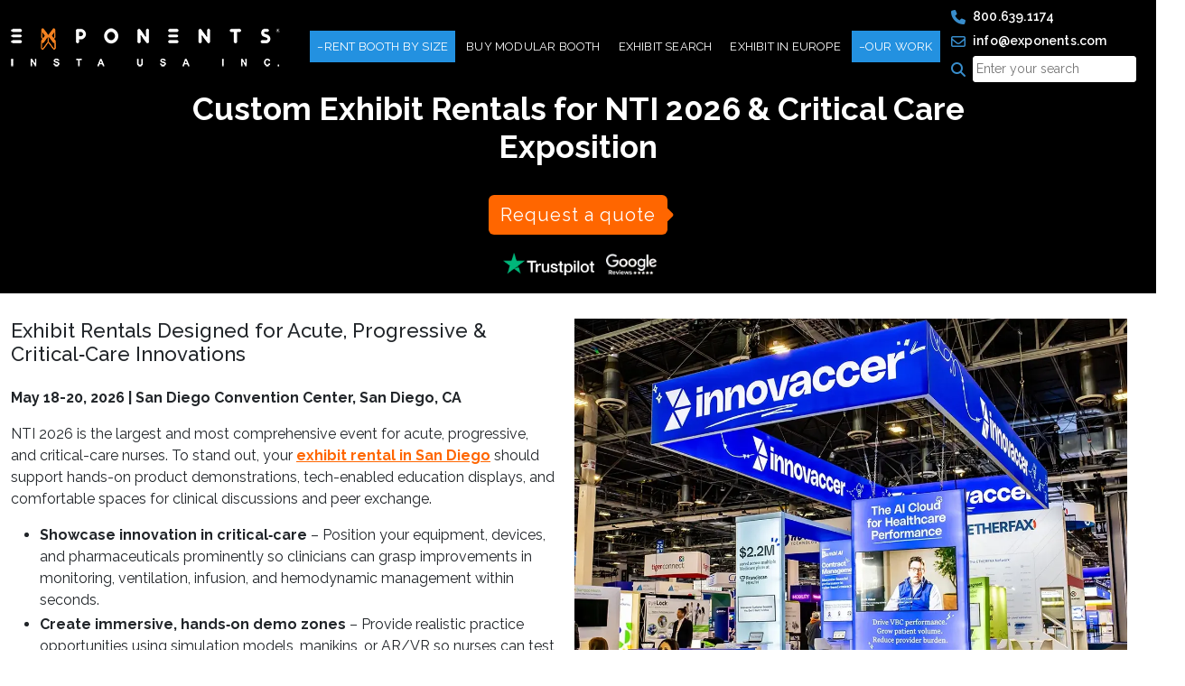

--- FILE ---
content_type: text/html; charset=UTF-8
request_url: https://www.exponents.com/custom-turnkey-trade-show-booth-rental-at-national-teaching-institute-critical-care/
body_size: 34347
content:
<!doctype html>
<html lang="en-US">

<head>
	<meta charset="UTF-8" />
	<meta name="viewport" content="width=device-width, initial-scale=1">

	<link rel="shortcut icon" href="https://www.exponents.com/wp-content/themes/exponents/assets/images/favicon.ico" type="image/x-icon">
	<link rel="preconnect" href="https://media-cdn.exponents.com" crossorigin>
	<script src="https://code.jquery.com/jquery-3.6.0.min.js"></script>
	<meta name='robots' content='index, follow, max-image-preview:large, max-snippet:-1, max-video-preview:-1' />

            <script data-no-defer="1" data-ezscrex="false" data-cfasync="false" data-pagespeed-no-defer data-cookieconsent="ignore">
                var ctPublicFunctions = {"_ajax_nonce":"2cbdcca2d2","_rest_nonce":"3c72b603c4","_ajax_url":"\/wp-admin\/admin-ajax.php","_rest_url":"https:\/\/www.exponents.com\/wp-json\/","data__cookies_type":"alternative","data__ajax_type":"rest","data__bot_detector_enabled":"1","data__frontend_data_log_enabled":1,"cookiePrefix":"","wprocket_detected":false,"host_url":"www.exponents.com","text__ee_click_to_select":"Click to select the whole data","text__ee_original_email":"The complete one is","text__ee_got_it":"Got it","text__ee_blocked":"Blocked","text__ee_cannot_connect":"Cannot connect","text__ee_cannot_decode":"Can not decode email. Unknown reason","text__ee_email_decoder":"CleanTalk email decoder","text__ee_wait_for_decoding":"The magic is on the way!","text__ee_decoding_process":"Please wait a few seconds while we decode the contact data."}
            </script>
        
            <script data-no-defer="1" data-ezscrex="false" data-cfasync="false" data-pagespeed-no-defer data-cookieconsent="ignore">
                var ctPublic = {"_ajax_nonce":"2cbdcca2d2","settings__forms__check_internal":"0","settings__forms__check_external":"0","settings__forms__force_protection":"1","settings__forms__search_test":"1","settings__forms__wc_add_to_cart":"0","settings__data__bot_detector_enabled":"1","settings__sfw__anti_crawler":0,"blog_home":"https:\/\/www.exponents.com\/","pixel__setting":"0","pixel__enabled":false,"pixel__url":null,"data__email_check_before_post":"1","data__email_check_exist_post":"0","data__cookies_type":"alternative","data__key_is_ok":true,"data__visible_fields_required":true,"wl_brandname":"Anti-Spam by CleanTalk","wl_brandname_short":"CleanTalk","ct_checkjs_key":355363156,"emailEncoderPassKey":"159ffff7dbaeb288977a5c7784ea080d","bot_detector_forms_excluded":"W10=","advancedCacheExists":false,"varnishCacheExists":false,"wc_ajax_add_to_cart":false}
            </script>
          <!-- === BEGIN Perf + GTM + Lazy Loader === -->
  <!-- Preconnects for faster external resource resolution -->
  <link rel="preconnect" href="https://www.googletagmanager.com" crossorigin>
  <link rel="preconnect" href="https://www.google-analytics.com" crossorigin>
  <link rel="preconnect" href="https://web-sdk.smartlook.com" crossorigin>
  <link rel="preconnect" href="https://static.zdassets.com" crossorigin>

  <link rel="dns-prefetch" href="//www.googletagmanager.com">
  <link rel="dns-prefetch" href="//www.google-analytics.com">
  <link rel="dns-prefetch" href="//web-sdk.smartlook.com">
  <link rel="dns-prefetch" href="//static.zdassets.com">

  <!-- Early dataLayer -->
  <script>
    window.dataLayer = window.dataLayer || [];
    window.dataLayer.push({ event: 'page_boot' });
  </script>

  <!-- Tiny queue-based lazy loader -->
  <script>
    (function () {
      var ready=false, setup=false, queue=[];
      function fire(){ if(ready) return; ready=true; queue.forEach(fn=>{try{fn()}catch(e){}}); queue=[]; }
      function setupEvents(){
        if(setup) return; setup=true;
        ['scroll','click','pointerdown','touchstart','keydown'].forEach(evt=>window.addEventListener(evt,()=>fire(),{once:true,passive:true}));
        window.addEventListener('load',()=>('requestIdleCallback' in window)?requestIdleCallback(fire,{timeout:4000}):setTimeout(fire,3000),{once:true});
      }
      window.lazyTags={
        load:function(src,attrs){var s=document.createElement('script');s.src=src;s.async=true;if(attrs)for(var k in attrs)try{s.setAttribute(k,attrs[k])}catch(e){};(document.head||document.body).appendChild(s);return s;},
        whenIdleOrInteract:function(cb){if(ready){try{cb()}catch(e){}return;}queue.push(cb);setupEvents();}
      };
    })();
  </script>

  <!-- Google Tag Manager -->
  <script>
    (function(w,d,s,l,i){
      w[l]=w[l]||[];
      w[l].push({'gtm.start':new Date().getTime(),event:'gtm.js'});
      if(w.google_tag_manager && w.google_tag_manager[i]) return; // guard
      var f=d.getElementsByTagName(s)[0], j=d.createElement(s), dl=l!='dataLayer'?'&l='+l:'';
      j.async=true; j.src='https://www.googletagmanager.com/gtm.js?id='+i+dl;
      f.parentNode.insertBefore(j,f);
    })(window,document,'script','dataLayer','GTM-NXLJHVX');
  </script>
  <!-- === END Perf + GTM + Lazy Loader === -->
  
	<!-- This site is optimized with the Yoast SEO plugin v26.7 - https://yoast.com/wordpress/plugins/seo/ -->
	<meta name="description" content="Avail turnkey exhibit rentals for NTI 2026 &amp; Critical Care Exposition, built with interactive demos, hands‑on education zones, and professional meeting spaces." />
	<link rel="canonical" href="https://www.exponents.com/custom-turnkey-trade-show-booth-rental-at-national-teaching-institute-critical-care/" />
	<meta property="og:locale" content="en_US" />
	<meta property="og:type" content="article" />
	<meta property="og:title" content="Exhibit Rental for NTI 2026 &amp; Critical Care Exposition" />
	<meta property="og:description" content="Avail turnkey exhibit rentals for NTI 2026 &amp; Critical Care Exposition, built with interactive demos, hands‑on education zones, and professional meeting spaces." />
	<meta property="og:url" content="https://www.exponents.com/custom-turnkey-trade-show-booth-rental-at-national-teaching-institute-critical-care/" />
	<meta property="og:site_name" content="Exponents" />
	<meta property="article:modified_time" content="2026-01-02T09:00:56+00:00" />
	<meta name="twitter:card" content="summary_large_image" />
	<meta name="twitter:label1" content="Est. reading time" />
	<meta name="twitter:data1" content="6 minutes" />
	<script type="application/ld+json" class="yoast-schema-graph">{"@context":"https://schema.org","@graph":[{"@type":"WebPage","@id":"https://www.exponents.com/custom-turnkey-trade-show-booth-rental-at-national-teaching-institute-critical-care/","url":"https://www.exponents.com/custom-turnkey-trade-show-booth-rental-at-national-teaching-institute-critical-care/","name":"Exhibit Rental for NTI 2026 & Critical Care Exposition","isPartOf":{"@id":"https://www.exponents.com/#website"},"datePublished":"2023-03-10T04:18:05+00:00","dateModified":"2026-01-02T09:00:56+00:00","description":"Avail turnkey exhibit rentals for NTI 2026 & Critical Care Exposition, built with interactive demos, hands‑on education zones, and professional meeting spaces.","breadcrumb":{"@id":"https://www.exponents.com/custom-turnkey-trade-show-booth-rental-at-national-teaching-institute-critical-care/#breadcrumb"},"inLanguage":"en-US","potentialAction":[{"@type":"ReadAction","target":["https://www.exponents.com/custom-turnkey-trade-show-booth-rental-at-national-teaching-institute-critical-care/"]}]},{"@type":"BreadcrumbList","@id":"https://www.exponents.com/custom-turnkey-trade-show-booth-rental-at-national-teaching-institute-critical-care/#breadcrumb","itemListElement":[{"@type":"ListItem","position":1,"name":"Home","item":"https://www.exponents.com/"},{"@type":"ListItem","position":2,"name":"Custom Turnkey Trade Show Booth Rental At National Teaching Institute"}]},{"@type":"WebSite","@id":"https://www.exponents.com/#website","url":"https://www.exponents.com/","name":"Exponents","description":"","potentialAction":[{"@type":"SearchAction","target":{"@type":"EntryPoint","urlTemplate":"https://www.exponents.com/?s={search_term_string}"},"query-input":{"@type":"PropertyValueSpecification","valueRequired":true,"valueName":"search_term_string"}}],"inLanguage":"en-US"}]}</script>
	<!-- / Yoast SEO plugin. -->


<link rel='dns-prefetch' href='//www.exponents.com' />
<link rel='dns-prefetch' href='//fd.cleantalk.org' />
<link rel='dns-prefetch' href='//cdnjs.cloudflare.com' />
<link rel='dns-prefetch' href='//fonts.googleapis.com' />
<link rel="alternate" title="oEmbed (JSON)" type="application/json+oembed" href="https://www.exponents.com/wp-json/oembed/1.0/embed?url=https%3A%2F%2Fwww.exponents.com%2Fcustom-turnkey-trade-show-booth-rental-at-national-teaching-institute-critical-care%2F" />
<link rel="alternate" title="oEmbed (XML)" type="text/xml+oembed" href="https://www.exponents.com/wp-json/oembed/1.0/embed?url=https%3A%2F%2Fwww.exponents.com%2Fcustom-turnkey-trade-show-booth-rental-at-national-teaching-institute-critical-care%2F&#038;format=xml" />
<style id='wp-img-auto-sizes-contain-inline-css' type='text/css'>
img:is([sizes=auto i],[sizes^="auto," i]){contain-intrinsic-size:3000px 1500px}
/*# sourceURL=wp-img-auto-sizes-contain-inline-css */
</style>
<link rel='stylesheet' id='cleantalk-public-css-css' href='https://www.exponents.com/wp-content/plugins/cleantalk-spam-protect/css/cleantalk-public.min.css?ver=6.70.1_1766471422' type='text/css' media='all' />
<link rel='stylesheet' id='cleantalk-email-decoder-css-css' href='https://www.exponents.com/wp-content/plugins/cleantalk-spam-protect/css/cleantalk-email-decoder.min.css?ver=6.70.1_1766471422' type='text/css' media='all' />
<link rel='stylesheet' id='contact-form-7-css' href='https://www.exponents.com/wp-content/plugins/contact-form-7/includes/css/styles.css?ver=6.1.4' type='text/css' media='all' />
<link rel='stylesheet' id='bootstrap-style-css' href='https://www.exponents.com/wp-content/themes/exponents/assets/css/custom-bootstrap.css?ver=1.0' type='text/css' media='all' />
<link rel='stylesheet' id='custom-style-css' href='https://www.exponents.com/wp-content/themes/exponents/assets/css/custom.css?ver=1.0' type='text/css' media='all' />
<link rel='stylesheet' id='responsive-style-css' href='https://www.exponents.com/wp-content/themes/exponents/assets/css/responsive.css?ver=1.0' type='text/css' media='all' />
<link rel='stylesheet' id='font-awesome-style-css' href='https://cdnjs.cloudflare.com/ajax/libs/font-awesome/6.4.2/css/all.min.css?ver=1.0' type='text/css' media='all' />
<link rel='stylesheet' id='google-fonts-css' href='https://fonts.googleapis.com/css2?family=Raleway%3Aital%2Cwght%400%2C100%3B0%2C200%3B0%2C300%3B0%2C400%3B0%2C500%3B0%2C600%3B0%2C700%3B0%2C800%3B0%2C900%3B1%2C100%3B1%2C200%3B1%2C300%3B1%2C400%3B1%2C500%3B1%2C600%3B1%2C700%3B1%2C800%3B1%2C900&#038;display=swap&#038;ver=1.0' type='text/css' media='all' />
<script type="text/javascript" src="https://www.exponents.com/wp-includes/js/jquery/jquery.min.js?ver=3.7.1" id="jquery-core-js"></script>
<script type="text/javascript" src="https://www.exponents.com/wp-includes/js/jquery/jquery-migrate.min.js?ver=3.4.1" id="jquery-migrate-js"></script>
<script type="text/javascript" src="https://www.exponents.com/wp-content/plugins/cleantalk-spam-protect/js/apbct-public-bundle.min.js?ver=6.70.1_1766471422" id="apbct-public-bundle.min-js-js"></script>
<script type="text/javascript" src="https://fd.cleantalk.org/ct-bot-detector-wrapper.js?ver=6.70.1" id="ct_bot_detector-js" defer="defer" data-wp-strategy="defer"></script>
<link rel="https://api.w.org/" href="https://www.exponents.com/wp-json/" /><link rel="alternate" title="JSON" type="application/json" href="https://www.exponents.com/wp-json/wp/v2/pages/139268" /><link rel="EditURI" type="application/rsd+xml" title="RSD" href="https://www.exponents.com/xmlrpc.php?rsd" />
<meta name="generator" content="WordPress 6.9" />
<link rel='shortlink' href='https://www.exponents.com/?p=139268' />
<meta name="generator" content="Redux 4.5.10" /><script type="text/javascript">
(function(url){
	if(/(?:Chrome\/26\.0\.1410\.63 Safari\/537\.31|WordfenceTestMonBot)/.test(navigator.userAgent)){ return; }
	var addEvent = function(evt, handler) {
		if (window.addEventListener) {
			document.addEventListener(evt, handler, false);
		} else if (window.attachEvent) {
			document.attachEvent('on' + evt, handler);
		}
	};
	var removeEvent = function(evt, handler) {
		if (window.removeEventListener) {
			document.removeEventListener(evt, handler, false);
		} else if (window.detachEvent) {
			document.detachEvent('on' + evt, handler);
		}
	};
	var evts = 'contextmenu dblclick drag dragend dragenter dragleave dragover dragstart drop keydown keypress keyup mousedown mousemove mouseout mouseover mouseup mousewheel scroll'.split(' ');
	var logHuman = function() {
		if (window.wfLogHumanRan) { return; }
		window.wfLogHumanRan = true;
		var wfscr = document.createElement('script');
		wfscr.type = 'text/javascript';
		wfscr.async = true;
		wfscr.src = url + '&r=' + Math.random();
		(document.getElementsByTagName('head')[0]||document.getElementsByTagName('body')[0]).appendChild(wfscr);
		for (var i = 0; i < evts.length; i++) {
			removeEvent(evts[i], logHuman);
		}
	};
	for (var i = 0; i < evts.length; i++) {
		addEvent(evts[i], logHuman);
	}
})('//www.exponents.com/?wordfence_lh=1&hid=B390275319EB6A075DCD8BC2668112EF');
</script>		<style type="text/css" id="wp-custom-css">
			.home-banner h1{font-size:35px}.carousel-control-prev-icon{background-color:#ff6602}.carousel-control-next-icon{background-color:#ff6602}.alignright{float:right;margin-left:15px}.alignleft{float:left;margin-right:15px}p:has(img.aligncenter){text-align:center}.single-post table{width:100%;border:1px solid #000;border-width:1px;border-style:solid;background:rgb(0 0 0 / .03)}.single-post table th{padding-left:16px;padding-top:20px}.single-post table th a{font-size:120%;font-weight:700}#productDetails div.item.active::before{display:none!important;content:""!important}#productDetails .owl-item.active:before{visibility:hidden!important;display:none!important}
		</style>
					<title>Exhibit Rental for NTI 2026 &amp; Critical Care Exposition</title>
	<link rel="stylesheet" href="https://www.exponents.com/wp-content/themes/exponents/assets/css/imagezoom.css" >


<script type="text/javascript" src="https://secure.leadforensics.com/js/269228.js"></script>
<noscript><img alt="" src="https://secure.leadforensics.com/269228.png" style="display:none;" /></noscript>
<style id='global-styles-inline-css' type='text/css'>
:root{--wp--preset--aspect-ratio--square: 1;--wp--preset--aspect-ratio--4-3: 4/3;--wp--preset--aspect-ratio--3-4: 3/4;--wp--preset--aspect-ratio--3-2: 3/2;--wp--preset--aspect-ratio--2-3: 2/3;--wp--preset--aspect-ratio--16-9: 16/9;--wp--preset--aspect-ratio--9-16: 9/16;--wp--preset--color--black: #000000;--wp--preset--color--cyan-bluish-gray: #abb8c3;--wp--preset--color--white: #ffffff;--wp--preset--color--pale-pink: #f78da7;--wp--preset--color--vivid-red: #cf2e2e;--wp--preset--color--luminous-vivid-orange: #ff6900;--wp--preset--color--luminous-vivid-amber: #fcb900;--wp--preset--color--light-green-cyan: #7bdcb5;--wp--preset--color--vivid-green-cyan: #00d084;--wp--preset--color--pale-cyan-blue: #8ed1fc;--wp--preset--color--vivid-cyan-blue: #0693e3;--wp--preset--color--vivid-purple: #9b51e0;--wp--preset--gradient--vivid-cyan-blue-to-vivid-purple: linear-gradient(135deg,rgb(6,147,227) 0%,rgb(155,81,224) 100%);--wp--preset--gradient--light-green-cyan-to-vivid-green-cyan: linear-gradient(135deg,rgb(122,220,180) 0%,rgb(0,208,130) 100%);--wp--preset--gradient--luminous-vivid-amber-to-luminous-vivid-orange: linear-gradient(135deg,rgb(252,185,0) 0%,rgb(255,105,0) 100%);--wp--preset--gradient--luminous-vivid-orange-to-vivid-red: linear-gradient(135deg,rgb(255,105,0) 0%,rgb(207,46,46) 100%);--wp--preset--gradient--very-light-gray-to-cyan-bluish-gray: linear-gradient(135deg,rgb(238,238,238) 0%,rgb(169,184,195) 100%);--wp--preset--gradient--cool-to-warm-spectrum: linear-gradient(135deg,rgb(74,234,220) 0%,rgb(151,120,209) 20%,rgb(207,42,186) 40%,rgb(238,44,130) 60%,rgb(251,105,98) 80%,rgb(254,248,76) 100%);--wp--preset--gradient--blush-light-purple: linear-gradient(135deg,rgb(255,206,236) 0%,rgb(152,150,240) 100%);--wp--preset--gradient--blush-bordeaux: linear-gradient(135deg,rgb(254,205,165) 0%,rgb(254,45,45) 50%,rgb(107,0,62) 100%);--wp--preset--gradient--luminous-dusk: linear-gradient(135deg,rgb(255,203,112) 0%,rgb(199,81,192) 50%,rgb(65,88,208) 100%);--wp--preset--gradient--pale-ocean: linear-gradient(135deg,rgb(255,245,203) 0%,rgb(182,227,212) 50%,rgb(51,167,181) 100%);--wp--preset--gradient--electric-grass: linear-gradient(135deg,rgb(202,248,128) 0%,rgb(113,206,126) 100%);--wp--preset--gradient--midnight: linear-gradient(135deg,rgb(2,3,129) 0%,rgb(40,116,252) 100%);--wp--preset--font-size--small: 13px;--wp--preset--font-size--medium: 20px;--wp--preset--font-size--large: 36px;--wp--preset--font-size--x-large: 42px;--wp--preset--spacing--20: 0.44rem;--wp--preset--spacing--30: 0.67rem;--wp--preset--spacing--40: 1rem;--wp--preset--spacing--50: 1.5rem;--wp--preset--spacing--60: 2.25rem;--wp--preset--spacing--70: 3.38rem;--wp--preset--spacing--80: 5.06rem;--wp--preset--shadow--natural: 6px 6px 9px rgba(0, 0, 0, 0.2);--wp--preset--shadow--deep: 12px 12px 50px rgba(0, 0, 0, 0.4);--wp--preset--shadow--sharp: 6px 6px 0px rgba(0, 0, 0, 0.2);--wp--preset--shadow--outlined: 6px 6px 0px -3px rgb(255, 255, 255), 6px 6px rgb(0, 0, 0);--wp--preset--shadow--crisp: 6px 6px 0px rgb(0, 0, 0);}:where(.is-layout-flex){gap: 0.5em;}:where(.is-layout-grid){gap: 0.5em;}body .is-layout-flex{display: flex;}.is-layout-flex{flex-wrap: wrap;align-items: center;}.is-layout-flex > :is(*, div){margin: 0;}body .is-layout-grid{display: grid;}.is-layout-grid > :is(*, div){margin: 0;}:where(.wp-block-columns.is-layout-flex){gap: 2em;}:where(.wp-block-columns.is-layout-grid){gap: 2em;}:where(.wp-block-post-template.is-layout-flex){gap: 1.25em;}:where(.wp-block-post-template.is-layout-grid){gap: 1.25em;}.has-black-color{color: var(--wp--preset--color--black) !important;}.has-cyan-bluish-gray-color{color: var(--wp--preset--color--cyan-bluish-gray) !important;}.has-white-color{color: var(--wp--preset--color--white) !important;}.has-pale-pink-color{color: var(--wp--preset--color--pale-pink) !important;}.has-vivid-red-color{color: var(--wp--preset--color--vivid-red) !important;}.has-luminous-vivid-orange-color{color: var(--wp--preset--color--luminous-vivid-orange) !important;}.has-luminous-vivid-amber-color{color: var(--wp--preset--color--luminous-vivid-amber) !important;}.has-light-green-cyan-color{color: var(--wp--preset--color--light-green-cyan) !important;}.has-vivid-green-cyan-color{color: var(--wp--preset--color--vivid-green-cyan) !important;}.has-pale-cyan-blue-color{color: var(--wp--preset--color--pale-cyan-blue) !important;}.has-vivid-cyan-blue-color{color: var(--wp--preset--color--vivid-cyan-blue) !important;}.has-vivid-purple-color{color: var(--wp--preset--color--vivid-purple) !important;}.has-black-background-color{background-color: var(--wp--preset--color--black) !important;}.has-cyan-bluish-gray-background-color{background-color: var(--wp--preset--color--cyan-bluish-gray) !important;}.has-white-background-color{background-color: var(--wp--preset--color--white) !important;}.has-pale-pink-background-color{background-color: var(--wp--preset--color--pale-pink) !important;}.has-vivid-red-background-color{background-color: var(--wp--preset--color--vivid-red) !important;}.has-luminous-vivid-orange-background-color{background-color: var(--wp--preset--color--luminous-vivid-orange) !important;}.has-luminous-vivid-amber-background-color{background-color: var(--wp--preset--color--luminous-vivid-amber) !important;}.has-light-green-cyan-background-color{background-color: var(--wp--preset--color--light-green-cyan) !important;}.has-vivid-green-cyan-background-color{background-color: var(--wp--preset--color--vivid-green-cyan) !important;}.has-pale-cyan-blue-background-color{background-color: var(--wp--preset--color--pale-cyan-blue) !important;}.has-vivid-cyan-blue-background-color{background-color: var(--wp--preset--color--vivid-cyan-blue) !important;}.has-vivid-purple-background-color{background-color: var(--wp--preset--color--vivid-purple) !important;}.has-black-border-color{border-color: var(--wp--preset--color--black) !important;}.has-cyan-bluish-gray-border-color{border-color: var(--wp--preset--color--cyan-bluish-gray) !important;}.has-white-border-color{border-color: var(--wp--preset--color--white) !important;}.has-pale-pink-border-color{border-color: var(--wp--preset--color--pale-pink) !important;}.has-vivid-red-border-color{border-color: var(--wp--preset--color--vivid-red) !important;}.has-luminous-vivid-orange-border-color{border-color: var(--wp--preset--color--luminous-vivid-orange) !important;}.has-luminous-vivid-amber-border-color{border-color: var(--wp--preset--color--luminous-vivid-amber) !important;}.has-light-green-cyan-border-color{border-color: var(--wp--preset--color--light-green-cyan) !important;}.has-vivid-green-cyan-border-color{border-color: var(--wp--preset--color--vivid-green-cyan) !important;}.has-pale-cyan-blue-border-color{border-color: var(--wp--preset--color--pale-cyan-blue) !important;}.has-vivid-cyan-blue-border-color{border-color: var(--wp--preset--color--vivid-cyan-blue) !important;}.has-vivid-purple-border-color{border-color: var(--wp--preset--color--vivid-purple) !important;}.has-vivid-cyan-blue-to-vivid-purple-gradient-background{background: var(--wp--preset--gradient--vivid-cyan-blue-to-vivid-purple) !important;}.has-light-green-cyan-to-vivid-green-cyan-gradient-background{background: var(--wp--preset--gradient--light-green-cyan-to-vivid-green-cyan) !important;}.has-luminous-vivid-amber-to-luminous-vivid-orange-gradient-background{background: var(--wp--preset--gradient--luminous-vivid-amber-to-luminous-vivid-orange) !important;}.has-luminous-vivid-orange-to-vivid-red-gradient-background{background: var(--wp--preset--gradient--luminous-vivid-orange-to-vivid-red) !important;}.has-very-light-gray-to-cyan-bluish-gray-gradient-background{background: var(--wp--preset--gradient--very-light-gray-to-cyan-bluish-gray) !important;}.has-cool-to-warm-spectrum-gradient-background{background: var(--wp--preset--gradient--cool-to-warm-spectrum) !important;}.has-blush-light-purple-gradient-background{background: var(--wp--preset--gradient--blush-light-purple) !important;}.has-blush-bordeaux-gradient-background{background: var(--wp--preset--gradient--blush-bordeaux) !important;}.has-luminous-dusk-gradient-background{background: var(--wp--preset--gradient--luminous-dusk) !important;}.has-pale-ocean-gradient-background{background: var(--wp--preset--gradient--pale-ocean) !important;}.has-electric-grass-gradient-background{background: var(--wp--preset--gradient--electric-grass) !important;}.has-midnight-gradient-background{background: var(--wp--preset--gradient--midnight) !important;}.has-small-font-size{font-size: var(--wp--preset--font-size--small) !important;}.has-medium-font-size{font-size: var(--wp--preset--font-size--medium) !important;}.has-large-font-size{font-size: var(--wp--preset--font-size--large) !important;}.has-x-large-font-size{font-size: var(--wp--preset--font-size--x-large) !important;}
/*# sourceURL=global-styles-inline-css */
</style>
</head>

<body class="wp-singular page-template page-template-templates page-template-keyplusshow-cr page-template-templateskeyplusshow-cr-php page page-id-139268 wp-theme-exponents">
	  <!-- Google Tag Manager (noscript) -->
  <noscript>
    <iframe src="https://www.googletagmanager.com/ns.html?id=GTM-NXLJHVX"
            height="0" width="0" style="display:none;visibility:hidden"></iframe>
  </noscript>
  	<!-- Google Tag Manager (noscript) -->
	<!-- <noscript><iframe src="https://www.googletagmanager.com/ns.html?id=GTM-NXLJHVX"
	height="0" width="0" style="display:none;visibility:hidden"></iframe></noscript> -->
	<!-- End Google Tag Manager (noscript) -->
		<header>
		<nav class="navbar fixed-top navbar-expand-lg" id="navbar">
			<div class="container">
				<a class="navbar-brand" href="https://www.exponents.com">
					<img src="https://www.exponents.com/wp-content/uploads/2023/08/exp-logo-white.webp" alt="logo" width="298" height="43" class="img-fluid">
				</a>
				<button class="navbar-toggler" type="button" data-bs-toggle="collapse" data-bs-target="#navbarSupportedContent" aria-controls="navbarSupportedContent" aria-expanded="false" aria-label="Toggle navigation">
					<i class="fa-solid fa-bars text-white"></i>
				</button>
				<div class="collapse navbar-collapse" id="navbarSupportedContent">
										<ul class="navbar-nav ms-auto mb-2 mb-lg-0">
													<li class="nav-item dropdown">
								<a class="nav-link  dropdown-toggle active" href="https://www.exponents.com/trade-show-booth-rentals-rent-displays-and-exhibits/" data-bs-toggle="dropdown">Rent Booth By Size</a>
																	<i class="fa-solid fa-angle-down text-white drop"></i>
									<ul class="dropdown-menu">
																					<li class="nav-item "><a class="dropdown-item rent-booth-size-name" href="https://www.exponents.com/rent-10x10-trade-show-booth-displays-and-exhibits-10ft-booth-rental/">10'x10'</a>
																							</li>
																					<li class="nav-item "><a class="dropdown-item rent-booth-size-name" href="https://www.exponents.com/rent-10x20-trade-show-booth-displays-and-exhibits-20-ft-linear-booth-on-rental/">10'X20'</a>
																							</li>
																					<li class="nav-item "><a class="dropdown-item rent-booth-size-name" href="https://www.exponents.com/rent-10x30-trade-show-booth-displays-exhibits/">10'X30'</a>
																							</li>
																					<li class="nav-item "><a class="dropdown-item " href="https://www.exponents.com/rent-20x20-trade-show-booth-display-and-exhibits/">20'X20'</a>
																							</li>
																					<li class="nav-item "><a class="dropdown-item rent-booth-size-name" href="https://www.exponents.com/rent-20x30-trade-show-booth-displays-and-island-exhibits/">20'X30'</a>
																							</li>
																					<li class="nav-item "><a class="dropdown-item rent-booth-size-name" href="https://www.exponents.com/rent-20x40-trade-show-booth-displays-island-exhibits/">20'X40'</a>
																							</li>
																					<li class="nav-item "><a class="dropdown-item rent-booth-size-name" href="https://www.exponents.com/rent-20x50-trade-show-booth-displays-island-exhibits/">20'X50'</a>
																							</li>
																					<li class="nav-item "><a class="dropdown-item rent-booth-size-name" href="https://www.exponents.com/rent-30x30-trade-show-booth-displays-and-island-exhibits/">30'X30'</a>
																							</li>
																					<li class="nav-item "><a class="dropdown-item rent-booth-size-name" href="https://www.exponents.com/rent-30x40-trade-show-booth-displays-and-island-exhibits/">30'X40'</a>
																							</li>
																					<li class="nav-item "><a class="dropdown-item rent-booth-size-name" href="https://www.exponents.com/rent-30x50-trade-show-booth-displays-exhibits/">30'X50'</a>
																							</li>
																					<li class="nav-item "><a class="dropdown-item rent-booth-size-name" href="https://www.exponents.com/rent-40x40-trade-show-booth-display-exhibit/">40'X40'</a>
																							</li>
																					<li class="nav-item "><a class="dropdown-item rent-booth-size-name" href="https://www.exponents.com/rent-40x50-trade-show-booth-display-exhibits/">40'X50'</a>
																							</li>
																					<li class="nav-item "><a class="dropdown-item rent-booth-size-name" href="https://www.exponents.com/rent-50x50-trade-show-booth-display-exhibit/">50'X50'</a>
																							</li>
																			</ul>
															</li>
													<li class="nav-item dropdown">
								<a class="nav-link  dropdown-toggle " href="https://www.exponents.com/buy-custom-modular-exhibits/" data-bs-toggle="dropdown">Buy Modular Booth</a>
																	<i class="fa-solid fa-angle-down text-white drop"></i>
									<ul class="dropdown-menu">
																					<li class="nav-item "><a class="dropdown-item buy-booth-size-name" href="https://www.exponents.com/10x10-trade-show-booth-portable-displays-and-linear-exhibits/">10X10</a>
																							</li>
																					<li class="nav-item "><a class="dropdown-item buy-booth-size-name" href="https://www.exponents.com/10x20-trade-show-booth-displays-exhibits/">10X20</a>
																							</li>
																					<li class="nav-item "><a class="dropdown-item buy-booth-size-name" href="https://www.exponents.com/10x30-trade-show-booth-modular-exhibit-displays/">10X30</a>
																							</li>
																					<li class="nav-item "><a class="dropdown-item buy-booth-size-name" href="https://www.exponents.com/20x20-trade-show-booth-displays-and-exhibits/">20X20</a>
																							</li>
																					<li class="nav-item "><a class="dropdown-item buy-booth-size-name" href="https://www.exponents.com/20x30-trade-show-booth-displays-and-exhibits/">20X30</a>
																							</li>
																					<li class="nav-item "><a class="dropdown-item buy-booth-size-name" href="https://www.exponents.com/20x40-trade-show-booth-modular-exhibit-displays/">20X40</a>
																							</li>
																					<li class="nav-item "><a class="dropdown-item buy-booth-size-name" href="https://www.exponents.com/20x50-trade-show-booth-modular-exhibit-displays/">20X50</a>
																							</li>
																					<li class="nav-item "><a class="dropdown-item buy-booth-size-name" href="https://www.exponents.com/30x30-trade-show-booth-displays-exhibits/">30X30</a>
																							</li>
																					<li class="nav-item "><a class="dropdown-item buy-booth-size-name" href="https://www.exponents.com/30x40-trade-show-booth-modular-exhibit-displays/">30X40</a>
																							</li>
																			</ul>
															</li>
													<li class="nav-item ">
								<a class="nav-link   " href="https://www.exponents.com/search/" data-bs-toggle="dropdown">Exhibit Search</a>
															</li>
													<li class="nav-item ">
								<a class="nav-link   " href="https://www.exponents.com/trade-show-booth-rentals-in-europe/" data-bs-toggle="dropdown">Exhibit in Europe</a>
															</li>
													<li class="nav-item dropdown">
								<a class="nav-link  dropdown-toggle active" href="#" data-bs-toggle="dropdown">Our Work</a>
																	<i class="fa-solid fa-angle-down text-white drop"></i>
									<ul class="dropdown-menu">
																					<li class="nav-item "><a class="dropdown-item " href="https://www.exponents.com/our-work/">Portfolio</a>
																							</li>
																					<li class="nav-item "><a class="dropdown-item " href="https://www.exponents.com/our-team/">Our Team</a>
																							</li>
																					<li class="nav-item "><a class="dropdown-item " href="https://www.exponents.com/confexpo/">Confexpo</a>
																							</li>
																					<li class="nav-item "><a class="dropdown-item " href="https://www.exponents.com/our-blog/">Blogs</a>
																							</li>
																					<li class="nav-item "><a class="dropdown-item " href="https://www.exponents.com/in-the-news/">In The News</a>
																							</li>
																					<li class="nav-item "><a class="dropdown-item " href="https://www.exponents.com/case-study/">Case Studies</a>
																							</li>
																					<li class="nav-item "><a class="dropdown-item " href="https://www.exponents.com/our-services/">Services</a>
																									<i class="fa-solid fa-angle-down text-white subdrop"></i>
													<ul class="side-drop">
																													<li><a class="dropdown-item " href="https://www.exponents.com/our-services/consultation/">Booth Consultation</a></li>
																													<li><a class="dropdown-item " href="https://www.exponents.com/our-services/trade-show-booth-design/">Trade Show Booth Design</a></li>
																													<li><a class="dropdown-item " href="https://www.exponents.com/our-services/graphic-production/">Graphic Production</a></li>
																													<li><a class="dropdown-item " href="https://www.exponents.com/our-services/booth-construction/">Booth Construction</a></li>
																													<li><a class="dropdown-item " href="https://www.exponents.com/our-service/graphic-requirements/">Graphic Requirements</a></li>
																													<li><a class="dropdown-item " href="https://www.exponents.com/our-services/project-management/">Project Management</a></li>
																													<li><a class="dropdown-item " href="https://www.exponents.com/our-services/install-dismantle-shipping/">Install/Dismantle/Shipping</a></li>
																													<li><a class="dropdown-item " href="https://www.exponents.com/our-services/on-site-supervision/">On Site Supervision</a></li>
																													<li><a class="dropdown-item " href="https://www.exponents.com/our-services/locations-we-serve/">Locations we serve</a></li>
																													<li><a class="dropdown-item " href="https://www.exponents.com/standard-trade-show-exhibit-display-types-regulations/">Exhibit Display Types &#038; Regulations</a></li>
																											</ul>
																							</li>
																					<li class="nav-item "><a class="dropdown-item " href="https://www.exponents.com/aboutus/">About Us</a>
																							</li>
																					<li class="nav-item "><a class="dropdown-item " href="https://www.exponents.com/contact/">Contact Us</a>
																							</li>
																					<li class="nav-item "><a class="dropdown-item " href="https://www.exponents.com/testimonials/">Testimonials</a>
																							</li>
																					<li class="nav-item "><a class="dropdown-item " href="https://www.exponents.com/faqs/">FAQs</a>
																							</li>
																					<li class="nav-item "><a class="dropdown-item " href="https://www.exponents.com/careers/">Careers</a>
																							</li>
																			</ul>
															</li>
												<li class="nav-item contact-info">
							<a class="nav-link" href="tel:800.639.1174"><i class="fa-solid fa-phone"></i> 800.639.1174</a>
							<a class="nav-link" href="mailto:info@exponents.com"><i class="fa-regular fa-envelope"></i> info@exponents.com</a>
							<form apbct-form-sign="native_search" role="search"  method="get" class="search-form" action="https://www.exponents.com/">
	<a class="nav-link"><i class="fa-solid fa-magnifying-glass"></i>
		<input type="search" id="search-form-1" class="search-field" placeholder="Enter your search" value="" name="s" /></a>
	<input type="submit" class="search-submit btn btn-orange mx-auto mt-2" value="Search" />
<input
                    class="apbct_special_field apbct_email_id__search_form"
                    name="apbct__email_id__search_form"
                    aria-label="apbct__label_id__search_form"
                    type="text" size="30" maxlength="200" autocomplete="off"
                    value=""
                /><input
                   id="apbct_submit_id__search_form" 
                   class="apbct_special_field apbct__email_id__search_form"
                   name="apbct__label_id__search_form"
                   aria-label="apbct_submit_name__search_form"
                   type="submit"
                   size="30"
                   maxlength="200"
                   value="12179"
               /></form>						</li>
					</ul>
				</div>
			</div>
		</nav>
	</header>
		<main>
		
<link rel="stylesheet" href="https://cdnjs.cloudflare.com/ajax/libs/OwlCarousel2/2.3.4/assets/owl.carousel.min.css" integrity="sha512-tS3S5qG0BlhnQROyJXvNjeEM4UpMXHrQfTGmbQ1gKmelCxlSEBUaxhRBj/EFTzpbP4RVSrpEikbmdJobCvhE3g==" crossorigin="anonymous" referrerpolicy="no-referrer" />
<link rel="stylesheet" href="https://cdnjs.cloudflare.com/ajax/libs/OwlCarousel2/2.3.4/assets/owl.theme.default.min.css" integrity="sha512-sMXtMNL1zRzolHYKEujM2AqCLUR9F2C4/05cdbxjjLSRvMQIciEPCQZo++nk7go3BtSuK9kfa/s+a4f4i5pLkw==" crossorigin="anonymous" referrerpolicy="no-referrer" />
<script src="https://cdnjs.cloudflare.com/ajax/libs/jquery/3.7.1/jquery.min.js" integrity="sha512-v2CJ7UaYy4JwqLDIrZUI/4hqeoQieOmAZNXBeQyjo21dadnwR+8ZaIJVT8EE2iyI61OV8e6M8PP2/4hpQINQ/g==" crossorigin="anonymous" referrerpolicy="no-referrer" async></script>
<style>
    .testimonials h2 {font-size: 28px; text-align: center;color: #000000;font-weight:bold;}.col-lg-4.testimonial-grid-div {padding: 0 5px;}.testimonial-grid-sub {padding: 10px;}.testimonial-grid-div .testimonial-inner {padding-left: 0px;overflow: hidden;position: relative;}.testimonial-grid-div h4,.testimonial-grid-div h3,.testimonial-grid-div p.ttl {font-size: 20px;margin-top: 20px;font-weight: bold;margin-bottom: 0;color: black;width: 80%;text-transform: capitalize !important;}
    .star-div-testimonial {padding: 0;text-align: left;margin-bottom: 0;margin-top: 5px;position: absolute;right: 0;top: 17px;}
    .testimonial-grid-div .testimonial-inner .fa-star {color: #ccc;}
    .testimonial-grid-div h5.cat-title, .testimonial-grid-div p.cat-title {margin-top: 0px;font-weight: bold;color: black;text-transform: uppercase;font-size: calc(1.275rem + 0.3vw);padding-bottom: 40px;border-bottom: 2px dashed black;margin-bottom: 15px;}
    .testimonial-event-div, h6.testimonial-event-div, h5.testimonial-event-div, h4.testimonial-event-div, p.testimonial-event-div {font-weight: bold;font-size: 18px!important;margin-bottom: 10px;width: 100%;}
    .testimonial-grid-div .other-details, .testimonial-grid-div .other-details {font-weight: bold;font-size: 18px;}
    .testimonial-grid-div .other-details, .testimonial-grid-div .other-details {font-weight: bold;font-size: 18px;}
    .loadmorecontainerstatic .testimonial-grid-sub img {height: auto;width: auto;}
    .our-latest-work h2.sec-title {color: #f60;/*text-transform: uppercase;*/}
    .testimonial-grid-div hr {margin-bottom: 0px;}
    .our-latest-work ul.nav-tabs {justify-content: center !important;margin-bottom: 30px;border: 0 !important;}
    .our-latest-work ul.nav-tabs li button, ul#testimonial-year-tabs a.nav-link {color: black !important;font-weight: bold;background-color: whitesmoke !important;margin: 5px;border-radius: 0px !important;font-size: 25px;padding: 6px 35px !important;}
    .our-latest-work ul.nav-tabs li button.active, ul#testimonial-year-tabs a.nav-link.active {background: #f60 !important;font-weight: bold;box-shadow: 0 4px 4px 0 rgba(0, 0, 0, 0.15), 0 3px 14px 0 rgba(0, 0, 0, 0.12);color: #fff !important;}
    ul#testimonial-year-tabs a.nav-link.active:before {content: "";}
    .testimonial-grid-div .fdb {margin-top: 10px;font-size: 14px;text-transform: uppercase;color: gray;letter-spacing: 1px;position: relative;}
    .testimonial-grid-div .fdb::after {bottom: 9px;width: 100%;border-width: 0 0 1px;border-style: solid;position: absolute;content: "";border-color: #cdcece;margin-left: 10px;}
    .testimonial-grid-div p {font-size: 14px;}
    .home-banner,.banner,.buym-banner{padding-top:100px;padding-bottom:20px}.featurecont-div{display:none}.featurecont-div h2{font-size:28px}.collapsible{background-color:#fff;color:#555;cursor:pointer;padding:0 18px;width:100%;border:none;text-align:left;outline:none;font-size:18px}.active,.collapsible:hover{background-color:#fff}.collapsible:before{content:'\002B';color:#555;font-weight:700;float:left;margin-right:10px;font-size:31px;margin-bottom:-15px;margin-top:-10px}.py-btm{padding:0 0 15px}.active:before{content:"\2212"}.spl-pad{padding-top:0!important}.content{padding:0 18px;max-height:0;overflow:hidden;transition:max-height 0.2s ease-out;background-color:#fff;margin-bottom:10px}.innercont{padding-top:5px;padding-bottom:15px;padding-left:25px;color:#8d8d8d}.whychoose-item-div{text-align:center;padding:0 10px}.whychoose-item-div .whychoose-inner-div{padding:5px 5px 15px;}.whychoose-item-div .whychoose-inner-div h6, .whychoose-item-div .whychoose-inner-div .icon-s {color:#353535;font-size:35px !important;padding-bottom:8px;border-bottom:2px solid #f47321;width:fit-content;display:block;margin:auto;padding-top:10px;margin-bottom:10px}.whychoose-item-div .whychoose-inner-div p{color:#434343;font-size:17px!important;font-weight:700}.link-text-s{color:#f60!important}.link-text-s:hover{text-decoration:underline}.no-link-text-s{color:#fff!important}.ctabg{background:#f7f7f7}.upcoming h2{color:#F60}.upcoming ul li{list-style:none;padding-bottom:10px}.upcoming ul li a{color:#fff}.upcoming ul li a:hover{color:#F60}.upcoming .active:before,.testimonial-slider-2 .active:before{content:""}.upcoming-interlink-slider .item{position:relative}.upcoming-overlay{position:absolute;top:0;bottom:0;left:0;right:0;height:110px;width:100%;opacity:0;transition:.5s ease;background-color:#000}.upcoming-interlink-slider .item:hover .upcoming-overlay{opacity:1;background-color:#ff6a0752}.text{color:#fff;font-size:20px;position:absolute;top:50%;left:50%;-webkit-transform:translate(-50%,-50%);-ms-transform:translate(-50%,-50%);transform:translate(-50%,-50%);text-align:center;background-color:#ff7519;opacity:1;padding:5px;border-radius:8px;font-weight:700}.upcoming-interlink-slider .owl-nav button.owl-next,.upcoming-interlink-slider .owl-nav button.owl-prev{position:absolute;top:0;bottom:0;z-index:1;display:flex;align-items:center;justify-content:center;left:-50px;padding:0;color:#fff;text-align:center;background:none;border:0;opacity:1;transition:opacity 0.15s ease}.upcoming-interlink-slider .owl-nav button.owl-next{right:-50px;left:auto}.upcoming-interlink-slider .owl-nav button.owl-next:hover,.upcoming-interlink-slider .owl-nav button.owl-prev:hover{background-color:#fff0}.upcoming-interlink-slider .owl-nav button.owl-next span,.upcoming-interlink-slider .owl-nav button.owl-prev span{background-color:#ff6602;font-size:26px;opacity:1;padding:0 12px;border-radius:3px;line-height:29px;padding-bottom:5px}.tetsimonial-content{text-align:left;padding:20px 20px}.testimonial-slider-2 .item{box-shadow:0 4px 16px #a5a5a575;margin:10px 0}.testimonial-slider-2 .owl-nav button.owl-next,.testimonial-slider-2 .owl-nav button.owl-prev{position:absolute;top:0;bottom:0;z-index:1;display:flex;align-items:center;justify-content:center;left:-50px;padding:0;color:#fff;text-align:center;background:none;border:0;opacity:1;transition:opacity 0.15s ease}.testimonial-slider-2 .owl-nav button.owl-next{right:-50px;left:auto}.testimonial-slider-2 .owl-nav button.owl-next:hover,.testimonial-slider-2 .owl-nav button.owl-prev:hover{background-color:#fff0}.testimonial-slider-2 .owl-nav button.owl-next span,.testimonial-slider-2 .owl-nav button.owl-prev span{background-color:#ff6602;font-size:26px;opacity:1;padding:0 12px;border-radius:3px;line-height:29px;padding-bottom:5px}.btn-orange{padding:7px 22px;margin: 0 7px;}.custom-orange-btn{background-color:#FF6600!important;color:#fff!important;font-size:13px;letter-spacing:1px;position:relative}.btn-cls{text-align:left}#common_section h2, #common_section h3, #common_section h4{font-size:22px;line-height:normal;text-align:left}h2.sec-title1,p.sec-title1{font-size:20px!important;font-weight:600}.banner-content .review a{padding:0 2px}.testimonial-content{padding:10px 15px;max-height:280px;min-height:280px;height:280px}.testimonial-content p{display:-webkit-box;-webkit-box-orient:vertical;-webkit-line-clamp:4;overflow:hidden;margin: 0 0 12px;}.cta-sec{background:#f7f7f7}.cta_box{background:#fff;border-radius:15px;box-shadow:0 3px 5px #9e9e9e;padding:20px 15px 30px;margin:0 10%}.custom-orange-btn1,.custom-orange-btn1:hover,.custom-orange-btn2,.custom-orange-btn2:hover{color:#000!important;font-size:18px;letter-spacing:1px;position:relative;border:1px solid #f60;font-weight:700;border-radius:50px;padding:8px 30px;margin:10px 0 0}@media only screen and (max-width:1200px){.upcoming-interlink-slider .owl-nav button.owl-next,.upcoming-interlink-slider .owl-nav button.owl-prev{left:-25px}.upcoming-interlink-slider .owl-nav button.owl-next{right:-25px;left:auto}.testimonial-slider-2 .owl-nav button.owl-next,.testimonial-slider-2 .owl-nav button.owl-prev{left:-25px}.testimonial-slider-2 .owl-nav button.owl-next{right:-25px;left:auto}}@media only screen and (max-width:600px){.py-btm h2{font-size:20px!important}.whychoose-item-div{padding:0;width: 50%;border: 1px solid #ededed;}.whychoose-item-div .whychoose-inner-div{padding: 5px;}.whychoose-item-div .whychoose-inner-div h6{font-size: 27px;padding-bottom: 5px;padding-top: 5px;}.cta_box{margin:0 2% 7%}p{font-size: 16px;}#common_section h2{font-size: 20px;margin: 0 0 10px;line-height: 1.4em;}h2.sec-title1,p.sec-title1{font-size: 16px !important;margin: 0;}.cta-sec{padding: 30px 0 !important;}}.bg-light {background-color: #f8f9fa !important;}.box-product .img-thumbnail{height: 230px;}.blog-sec .box-product .copy, .blog-sec .box-product .copy .description{padding: 10px 0 0;}.blog-sec .box-product .copy .headline.name {font-weight: 500;}#testimonial-container{text-align: left;}#common_section ul{margin-bottom: .5rem;}#common_section ul li{padding: 0 0 3px;}.faqs h3{font-size: 22px;}.blog-sec .box-product{text-align: left;}div#common_section h2 {padding-bottom: 15px;}.banner-content h1 span {font-size: 20px; position: relative; top: -10px; font-weight: 400;}.testimonial-content h3,.testimonial-content h4,.testimonial-content p.testm{font-size:16px;}.blog-sec .box-product .copy h3{font-size: 16px;}
</style>
    <style>.featurecont-div {display:block;}</style>

    <div class="banner home-banner text-center bg-black" style="background: url();">
        <div class="banner-content">
            <h1>Custom Exhibit Rentals for NTI 2026 &amp; Critical Care Exposition</h1>
                        <a href="javascript:;" class="btn btn-orange-lg mt-4" data-bs-toggle="modal" data-bs-target="#getInTouch">Request a quote</a>
            <p class="review mb-0">
                <a href="https://www.trustpilot.com/review/exponents.com?utm_medium=Trustbox&utm_source=EmailNewsletter1" target="_blank"> <img loading="lazy" src="https://www.exponents.com/wp-content/uploads/2023/08/trustpilot-logo-white.png" alt="trustpilot" width="auto" height="25" class="ms-1"></a>
                <a href="https://maps.app.goo.gl/hA5pBVqeE1mAgv74A" target="_blank"><img loading="lazy" src="https://www.exponents.com/wp-content/uploads/2024/07/google_icon.png" alt="google reviwes" width="auto" height="25" class="ms-1"></a>
            </p>
        </div>
    </div>
    <div class="text-center py-4">
        <div class="container">
            <div class="row">
                                    <div class="row mt-1 pb-4">
                                                <div class="col-lg-6 text-start">
                            <div id="common_section" class="wpb_wrapper">
                                <h2 style="text-align: left;">Exhibit Rentals Designed for Acute, Progressive &amp; Critical‑Care Innovations</h2>
<p style="text-align: left;"><strong>May 18-20, 2026 | San Diego Convention Center, San Diego, CA</strong></p>
<p style="text-align: left;">NTI 2026 is the largest and most comprehensive event for acute, progressive, and critical-care nurses. To stand out, your <a href="https://www.exponents.com/san-diego-trade-show-booth-rentals-exhibit-displays-and-expo-rentals/" target="_blank" rel="noopener"><strong>exhibit rental in San Diego</strong></a> should support hands-on product demonstrations, tech-enabled education displays, and comfortable spaces for clinical discussions and peer exchange.</p>
<ul>
<li style="text-align: left;"><strong>Showcase innovation in critical‑care</strong> – Position your equipment, devices, and pharmaceuticals prominently so clinicians can grasp improvements in monitoring, ventilation, infusion, and hemodynamic management within seconds.</li>
<li style="text-align: left;"><strong>Create immersive, hands‑on demo zones</strong> – Provide realistic practice opportunities using simulation models, manikins, or AR/VR so nurses can test technology and gather feedback.</li>
<li style="text-align: left;"><strong>Facilitate evidence‑based conversations</strong> – Design semi‑private areas for discussions about product efficacy, clinical guidelines, and integration with hospital workflows.</li>
</ul>
                                    <p class="sec-title1"> Get a No-Obligation Design Proposal </p>
                                    <div class="btn-cls pb-3">
                                        <!-- <a href="javascript:;" class="btn custom-orange-btn" data-bs-toggle="modal" data-bs-target="#requestCallBack"><i class="fa-solid fa-phone"></i> REQUEST A CALL BACK</a> -->
                                        <a href="https://calendly.com/aashu-1/discovery-call" class="btn custom-orange-btn" target="_blank"><i class="fa-solid fa-phone"></i> SCHEDULE A CALL</a>
                                    </div>
                                                            </div>
                        </div>
                                                    <div class="col-lg-6 px-2">
                                <img loading="lazy" src="https://media-cdn.exponents.com/2025/03/20x40-Trade-Show-Exhibit-AT-HIMSS-Show-2025.webp?v=1741241679" alt="20x40 Custom Exhibit Booth for Innovaccer at HIMSS, Designed and Built by Exponents in Las Vegas" title="20x40 Custom Exhibit Booth for Innovaccer at HIMSS, Designed and Built by Exponents in Las Vegas" height="900" width="1125" class="img-fluid">
                                <div style="margin-top:5px;"><p style="text-align: center;">20&#215;40 Custom Exhibit Booth for Innovaccer at HIMSS in Las Vegas, NV</p>
</div>
                            </div>
                                            </div>
                                    <div class="row mt-1 pb-4">
                                                <div class="col-lg-6 px-2">
                            <div class="d-block"><img loading="lazy" src="https://media-cdn.exponents.com/2025/03/20x30-Trade-Show-Booth-Design-AT-HIMSS-Show-2025.webp?v=1741242124" alt="20x30 Trade Show Booth for Milliman Medinsight at HIMSS, Designed and Built by Exponents in Las Vegas" title="20x30 Trade Show Booth for Milliman Medinsight at HIMSS, Designed and Built by Exponents in Las Vegas" height="900" width="1125" class="img-fluid"></div>
                            <div style="margin-top:5px;"><p style="text-align: center;">20&#215;30 Trade Show Booth for Milliman Medinsight at HIMSS in Las Vegas, NV</p>
</div>
                        </div>
                                                <div class="col-lg-6 text-start">
                            <div id="common_section" class="wpb_wrapper">
                                <h3 style="text-align: left;">End-to-End Execution for NTI 2026 &amp; Critical Care Exposition</h3>
<p style="text-align: left;"><strong>Clinical‑workflow‑focused design</strong> – Layouts are engineered for short demonstrations, deeper product walk‑throughs, and scheduled consultations with nurses, educators, and procurement leaders.</p>
<p style="text-align: left;"><strong>Demo‑ready infrastructure</strong> – Power planning, medical‑grade monitor mounts, infusion pump stands, simulation surfaces and cable management keep your technology functional and safe throughout the expo.</p>
<p style="text-align: left;"><strong>Brand clarity for complex solutions</strong> – A graphic hierarchy that simplifies product categories (monitoring, respiratory, infusion, pharmaceuticals), regulatory claims and patient‑outcome benefits into digestible takeaways.</p>
<p style="text-align: left;"><strong>Pre‑build validation</strong> – We assemble your booth before shipping so you can test demo flow, sightlines, storage placement and meeting space function.</p>
<p style="text-align: left;"><strong>One‑quote transparency</strong> – Design, build, graphics, logistics, installation and dismantle are covered in a single plan, keeping budgeting predictable and compliance clear.</p>
<p style="text-align: left;"><strong>Show‑floor operational readiness</strong> – Your exhibit arrives installed, tested and patient‑safety compliant so your team can focus on demonstrations, education sessions and clinical conversations, not punch lists.</p>
                            </div>
                        </div>
                                            </div>
                            </div>
        </div>
    </div>

<div style="background-color:#fff;margin-top: -5px;background-image: url(https://media-cdn.exponents.com/2024/06/background.jpg?v=1718346965);">
    <div class="container py-5 spl-pad" >
        <div class="row">
            <div class="col-lg-12">
                <div class="py-btm">
                    <h2 style="text-align: center; font-size: 26px;"><strong>Why Choose Us for Your NTI 2026 &amp; Critical Care Exposition Booth in San Diego?</strong></h2>
                </div>
            </div>
                            <div class="col-lg-4 whychoose-item-div">
                    <div class="whychoose-inner-div">
                        <div class="d-block"><img loading="lazy" src="https://media-cdn.exponents.com/2024/06/cbd.png?v=1718175073" alt="Customizable Booth Designs" class="img-fluid" width="90" height="90"></div>
                        <p class="icon-s">700+</p>
                        <p class="" style="font-size:13px;"><p>Customizable Booth Designs</p>
</p>
                    </div>
                </div>
                            <div class="col-lg-4 whychoose-item-div">
                    <div class="whychoose-inner-div">
                        <div class="d-block"><img loading="lazy" src="https://media-cdn.exponents.com/2024/06/3d.png?v=1718175069" alt="3D Booth Designs in 4 Days" class="img-fluid" width="90" height="90"></div>
                        <p class="icon-s">3D</p>
                        <p class="" style="font-size:13px;"><p>Design in 4 Days</p>
</p>
                    </div>
                </div>
                            <div class="col-lg-4 whychoose-item-div">
                    <div class="whychoose-inner-div">
                        <div class="d-block"><img loading="lazy" src="https://media-cdn.exponents.com/2024/06/citis-served.png?v=1718175075" alt="Cities Served" class="img-fluid" width="90" height="90"></div>
                        <p class="icon-s">10+</p>
                        <p class="" style="font-size:13px;"><p>Local Venues</p>
</p>
                    </div>
                </div>
                            <div class="col-lg-4 whychoose-item-div">
                    <div class="whychoose-inner-div">
                        <div class="d-block"><img loading="lazy" src="https://media-cdn.exponents.com/2025/01/usa-map-300x300-1.webp?v=1737373975" alt="Facilities Across the USA-1" class="img-fluid" width="90" height="90"></div>
                        <p class="icon-s">22 mi</p>
                        <p class="" style="font-size:13px;"><p><a href="https://maps.app.goo.gl/x8Wkb4Ssni4qnJsQ8" target="_blank" rel="noopener"><b>Away from the event venue</b></a></p>
</p>
                    </div>
                </div>
                            <div class="col-lg-4 whychoose-item-div">
                    <div class="whychoose-inner-div">
                        <div class="d-block"><img loading="lazy" src="https://media-cdn.exponents.com/2024/06/booth-build.png?v=1718175071" alt="Booths Built" class="img-fluid" width="90" height="90"></div>
                        <p class="icon-s">1000+</p>
                        <p class="" style="font-size:13px;"><p>Booths in San Diego</p>
</p>
                    </div>
                </div>
                            <div class="col-lg-4 whychoose-item-div">
                    <div class="whychoose-inner-div">
                        <div class="d-block"><img loading="lazy" src="https://media-cdn.exponents.com/2024/06/0-post-bills.png?v=1718175067" alt="Post Show Billing" class="img-fluid" width="90" height="90"></div>
                        <p class="icon-s">0</p>
                        <p class="" style="font-size:13px;"><p>Post Show Billing</p>
</p>
                    </div>
                </div>
                                
        </div>
    </div>
</div>
<!-- <div class="py-5 text-center ctabg">
<p class="sec-title pb-5">       Let’s Start Building Your Booth for the NTI 2026 &amp; Critical Care Exposition     </p>
<div class="container">
<div class="row">
<div class="col-lg-4">
<a href="javascript:;" class="btn btn-orange-lg" data-bs-toggle="modal" data-bs-target="#submitYourDesign">SUBMIT YOUR DESIGN</a>
</div>
<div class="col-lg-4">
<a href="javascript:;" class="btn btn-orange-lg" data-bs-toggle="modal" data-bs-target="#requestCallBack">REQUEST A CALL BACK</a>
</div>
<div class="col-lg-4">
<a href="javascript:;" class="btn btn-orange-lg" data-bs-toggle="modal" data-bs-target="#requestQuote">REQUEST A QUOTE</a>
</div>
</div>
</div>
</div> -->
   <section class="cta-sec py-5">
       <div class="container">
           <div class="row text-center">
               <div class="col-lg-12">
                   <p class="sec-title pb-4">Let’s Start Building Your Booth for the NTI 2026 &amp; Critical Care Exposition</p>
               </div>
           </div>
           <div class="row text-center">
               <div class="col-lg-4">
                   <div class="cta_box">
                       <div class="d-block"><img loading="lazy" src="https://www.exponents.com/wp-content/uploads/2024/07/Frame-190.svg" alt="Submit your design" class="img-fluid" width="70"></div>
                                                                     <a href="javascript:;" class="btn custom-orange-btn1" data-bs-toggle="modal" data-bs-target="#submitYourDesign">Submit your design</a>
                   </div>
               </div>
               <div class="col-lg-4">
                   <div class="cta_box">
                       <div class="d-block"><img loading="lazy" src="https://www.exponents.com/wp-content/uploads/2024/07/Explore-booth-design.svg" alt="Request a callback" class="img-fluid" width="70"></div>
                                                                     <a href="javascript:;" class="btn custom-orange-btn1" data-bs-toggle="modal" data-bs-target="#requestCallBack">Request a callback</a>
                   </div>
               </div>
               <div class="col-lg-4">
                   <div class="cta_box">
                       <div class="d-block"><img loading="lazy" src="https://www.exponents.com/wp-content/uploads/2024/07/Questioning.svg" alt="Request a quote" class="img-fluid" width="70"></div>
                                                                     <a href="javascript:;" class="btn custom-orange-btn1" data-bs-toggle="modal" data-bs-target="#requestQuote">Request a quote</a>
                   </div>
               </div>
           </div>
       </div>
   </section>

<div class="bg-black">
<div class="container">
<div class="pb-4 pt-5">

       <div id="common_section" class="wpb_wrapper">
<div id="common_section" class="wpb_wrapper">
<div id="common_section" class="wpb_wrapper">
<div id="common_section" class="wpb_wrapper">
<div id="common_section" class="wpb_wrapper">
<div id="common_section" class="wpb_wrapper">
<div id="common_section" class="wpb_wrapper">
<div id="common_section" class="wpb_wrapper">
<div id="common_section" class="wpb_wrapper">
<div id="common_section" class="wpb_wrapper">
<div id="common_section" class="wpb_wrapper">
<div id="common_section" class="wpb_wrapper">
<div id="common_section" class="wpb_wrapper">
<div id="common_section" class="wpb_wrapper">
<div id="common_section" class="wpb_wrapper">
<div id="common_section" class="wpb_wrapper">
<div id="common_section" class="wpb_wrapper">
<div id="common_section" class="wpb_wrapper">
<div id="common_section" class="wpb_wrapper">
<div id="common_section" class="wpb_wrapper">
<div id="common_section" class="wpb_wrapper">
<div id="common_section" class="wpb_wrapper">
<div id="common_section" class="wpb_wrapper">
<div id="common_section" class="wpb_wrapper">
<div id="common_section" class="wpb_wrapper">
<div id="common_section" class="wpb_wrapper">
<div id="common_section" class="wpb_wrapper">
<div id="common_section" class="wpb_wrapper">
<div id="common_section" class="wpb_wrapper">
<div id="common_section" class="wpb_wrapper">
<div id="common_section" class="wpb_wrapper">
<div id="common_section" class="wpb_wrapper">
<div id="common_section" class="wpb_wrapper">
<div id="common_section" class="wpb_wrapper">
<div id="common_section" class="wpb_wrapper">
<div id="common_section" class="wpb_wrapper">
<div id="common_section" class="wpb_wrapper">
<div id="common_section" class="wpb_wrapper">
<div id="common_section" class="wpb_wrapper">
<div id="common_section" class="wpb_wrapper">
<div id="common_section" class="wpb_wrapper">
<div id="common_section" class="wpb_wrapper">
<div id="common_section" class="wpb_wrapper">
<div id="common_section" class="wpb_wrapper">
<div id="common_section" class="wpb_wrapper">
<div id="common_section" class="wpb_wrapper">
<div id="common_section" class="wpb_wrapper">
<div id="common_section" class="wpb_wrapper">
<div id="common_section" class="wpb_wrapper">
<div id="common_section" class="wpb_wrapper">
<div id="common_section" class="wpb_wrapper">
<div id="common_section" class="wpb_wrapper">
<div id="common_section" class="wpb_wrapper">
<div id="common_section" class="wpb_wrapper">
<div id="common_section" class="wpb_wrapper">
<div id="common_section" class="wpb_wrapper">
<div id="common_section" class="wpb_wrapper">
<div id="common_section" class="wpb_wrapper">
<div id="common_section" class="wpb_wrapper">
<div id="common_section" class="wpb_wrapper">
<div id="common_section" class="wpb_wrapper">
<div id="common_section" class="wpb_wrapper">
<div id="common_section" class="wpb_wrapper">
<div id="common_section" class="wpb_wrapper">
<div id="common_section" class="wpb_wrapper">
<div id="common_section" class="wpb_wrapper">
<div id="common_section" class="wpb_wrapper">
<div id="common_section" class="wpb_wrapper">
<div id="common_section" class="wpb_wrapper">
<div id="common_section" class="wpb_wrapper">
<div id="common_section" class="wpb_wrapper">
<div id="common_section" class="wpb_wrapper">
<div id="common_section" class="wpb_wrapper">
<div id="common_section" class="wpb_wrapper">
<div id="common_section" class="wpb_wrapper">
<div id="common_section" class="wpb_wrapper">
<div id="common_section" class="wpb_wrapper">
<div id="common_section" class="wpb_wrapper">
<div id="common_section" class="wpb_wrapper">
<div id="common_section" class="wpb_wrapper">
<div id="common_section" class="wpb_wrapper">
<div id="common_section" class="wpb_wrapper">
<div id="common_section" class="wpb_wrapper">
<div id="common_section" class="wpb_wrapper">
<div id="common_section" class="wpb_wrapper">
<div id="common_section" class="wpb_wrapper">
<div id="common_section" class="wpb_wrapper">
<div id="common_section" class="wpb_wrapper">
<div id="common_section" class="wpb_wrapper">
<div id="common_section" class="wpb_wrapper">
<div id="common_section" class="wpb_wrapper">
<div id="common_section" class="wpb_wrapper">
<div id="common_section" class="wpb_wrapper">
<div id="common_section" class="wpb_wrapper">
<div id="common_section" class="wpb_wrapper">
<div id="common_section" class="wpb_wrapper">
<div id="common_section" class="wpb_wrapper">
<div id="common_section" class="wpb_wrapper">
<div id="common_section" class="wpb_wrapper">
<div id="common_section" class="wpb_wrapper">
<div id="common_section" class="wpb_wrapper">
<div id="common_section" class="wpb_wrapper">
<div id="common_section" class="wpb_wrapper">
<div id="common_section" class="wpb_wrapper">
<div id="common_section" class="wpb_wrapper">
<div id="common_section" class="wpb_wrapper">
<div id="common_section" class="wpb_wrapper">
<div id="common_section" class="wpb_wrapper">
<div id="common_section" class="wpb_wrapper">
<div id="common_section" class="wpb_wrapper">
<div id="common_section" class="wpb_wrapper">
<div id="common_section" class="wpb_wrapper">
<div id="common_section" class="wpb_wrapper">
<div id="common_section" class="wpb_wrapper">
<div id="common_section" class="wpb_wrapper">
<div id="common_section" class="wpb_wrapper">
<div id="common_section" class="wpb_wrapper">
<div id="common_section" class="wpb_wrapper">
<div id="common_section" class="wpb_wrapper">
<div id="common_section" class="wpb_wrapper">
<div id="common_section" class="wpb_wrapper">
<div id="common_section" class="wpb_wrapper">
<div id="common_section" class="wpb_wrapper">
<div id="common_section" class="wpb_wrapper">
<div id="common_section" class="wpb_wrapper">
<div id="common_section" class="wpb_wrapper">
<div id="common_section" class="wpb_wrapper">
<div id="common_section" class="wpb_wrapper">
<div id="common_section" class="wpb_wrapper">
<div id="common_section" class="wpb_wrapper">
<div id="common_section" class="wpb_wrapper">
<div id="common_section" class="wpb_wrapper">
<div id="common_section" class="wpb_wrapper">
<div id="common_section" class="wpb_wrapper">
<div id="common_section" class="wpb_wrapper">
<div id="common_section" class="wpb_wrapper">
<div id="common_section" class="wpb_wrapper">
<div id="common_section" class="wpb_wrapper">
<div id="common_section" class="wpb_wrapper">
<div id="common_section" class="wpb_wrapper">
<div id="common_section" class="wpb_wrapper">
<p style="text-align: center;font-size: 24px"><span style="color: #ffffff">Discover over 700 booth design options and choose a customizable design idea in just </span> <strong><span style="color: #ff6a00">3 clicks!</span></strong></p>
<div>    <div class="booth-search">
    <div class="search_booth">
        <div class="search_booth_form">
            <div class="search_booth_outer">
                <select id="city" name="city" class="form-select"><option value="">In which city will you be exhibiting? </option><option value="252">Anaheim, California</option><option value="253">Atlanta, Georgia</option><option value="254">Atlantic City, New Jersey</option><option value="255">Austin, Texas</option><option value="256">Baltimore, Maryland</option><option value="259">Boston, Massachusetts</option><option value="260">Charlotte, North Carolina</option><option value="261">Chicago, Illinois</option><option value="262">Columbus, Ohio</option><option value="140492">Costa Mesa, California</option><option value="263">Dallas, Texas</option><option value="185299">Denton, TX</option><option value="264">Denver, Colorado</option><option value="265">Detroit, Michigan</option><option value="266">Fort Lauderdale, Florida</option><option value="267">Grapevine, Texas</option><option value="268">Houston, Texas</option><option value="269">Indianapolis, Indiana</option><option value="301">Kansas City, Missouri</option><option value="185301">Kissimmee, FL</option><option value="270">Las Vegas, Nevada</option><option value="271">Long Beach, California</option><option value="272">Los Angeles, California</option><option value="273">Louisville, Kentucky</option><option value="274">Miami, Florida</option><option value="275">Milwaukee, Wisconsin</option><option value="276">Minneapolis, Minnesota</option><option value="302">Nashville, Tennessee</option><option value="299">New Orleans, Louisiana</option><option value="300">New York City, New York</option><option value="278">Orlando, Florida</option><option value="281">Philadelphia, Pennsylvania</option><option value="282">Phoenix, Arizona</option><option value="287">Salt Lake City, Utah</option><option value="288">San Antonio, Texas</option><option value="289">San Diego, California</option><option value="290">San Francisco, California</option><option value="291">San Jose, California</option><option value="292">Santa Clara, California</option><option value="185300">The Woodland, TX</option><option value="298">Washington, DC</option></select><p class="text-danger mt-2 d-none" id="city-err-msg">Select City</p>
            </div>
            <div class="search_booth_outer">
                <select id="size" name="size" class="form-select"><option value="">Select Booth Size </option><option value="7" >10'x10'</option><option value="28" >10'x20'</option><option value="121" >10'x30'</option><option value="30" >20'x20'</option><option value="31" >20'x30'</option><option value="32" >20'x40'</option><option value="33" >20'x50'</option><option value="117" >30'x30'</option><option value="35" >30'x40'</option><option value="36" >30'x50'</option><option value="37" >40'x40'</option><option value="38" >40'x50'</option><option value="39" >50'x50'</option></select><p class="text-danger mt-2 d-none" id="size-err-msg">Select Booth Size</p>
            </div>
            <div class="search_booth_btn" onclick="rent_booth_filter()"><button class="search_btn_tool_expo"><i class="fa fa-search"></i> Search</button></div>
            <div class="clearfix"></div>
        </div>
        <div class="clearfix"></div>
    </div>
</div>
<script>
    function rent_booth_filter(){
        var size = document.getElementById('size').value;
        var city = document.getElementById('city').value;
        var selcity = document.getElementById("city");
         var citytext= selcity.options[selcity.selectedIndex].text;

         var cityname = citytext.replace(/[^\w\s]/gi, '');
         cityname = cityname.replace(/\s+/g, '-').toLowerCase();
          var selsize = document.getElementById("size");
         var sizetext= selsize.options[selsize.selectedIndex].text;
        if(size == '' || city == ''){
            if(city == '' || city == null || city == undefined){
                document.getElementById('city-err-msg').classList.remove('d-none');
            }else{
                document.getElementById('city-err-msg').classList.add('d-none');
            }
            if(size == '' || size == null || size == undefined){
                document.getElementById('size-err-msg').classList.remove('d-none');
            }else{
                document.getElementById('size-err-msg').classList.add('d-none');
            }
        }else{

            window.dataLayer = window.dataLayer || []; 
window.dataLayer.push({ 
'event': 'search_booth',  
'city': citytext,  
'size': sizetext,         
}); 

setTimeout(window.location = "https://www.exponents.com/listing?size="+size+"&scity="+city+"&booth=rental&cityname="+cityname, 1000);
                
            }
        }
</script></div>
</div>
</div>
</div>
</div>
</div>
</div>
</div>
</div>
</div>
</div>
</div>
</div>
</div>
</div>
</div>
</div>
</div>
</div>
</div>
</div>
</div>
</div>
</div>
</div>
</div>
</div>
</div>
</div>
</div>
</div>
</div>
</div>
</div>
</div>
</div>
</div>
</div>
</div>
</div>
</div>
</div>
</div>
</div>
</div>
</div>
</div>
</div>
</div>
</div>
</div>
</div>
</div>
</div>
</div>
</div>
</div>
</div>
</div>
</div>
</div>
</div>
</div>
</div>
</div>
</div>
</div>
</div>
</div>
</div>
</div>
</div>
</div>
</div>
</div>
</div>
</div>
</div>
</div>
</div>
</div>
</div>
</div>
</div>
</div>
</div>
</div>
</div>
</div>
</div>
</div>
</div>
</div>
</div>
</div>
</div>
</div>
</div>
</div>
</div>
</div>
</div>
</div>
</div>
</div>
</div>
</div>
</div>
</div>
</div>
</div>
</div>
</div>
</div>
</div>
</div>
</div>
</div>
</div>
</div>
</div>
</div>
</div>
</div>
</div>
</div>
</div>
</div>
</div>
</div>
</div>
</div>
</div>
</div>
</div>
</div>
</div>
</div>
</div>
</div>
</div>
</div>
   
</div>
</div>
</div>
  


<!-- Our Project -->
<div class="our-latest-work mt-5 py-5 bg-light-gray text-center" style="background-color: white;">
    <h2 class="sec-title pb-2"> Explore the booths we have designed and built in San Diego</h2>
        <div class="container pb-5">
        
        <div class="loadmorecontainerstatic">
        
        <ul id="testimonial-year-tabs" class="nav nav-tabs mb-4">
                            <li class="nav-item">
                    <a class="nav-link 
                        active" 
                        href="#" data-year="2025">
                        2025                    </a>
                </li>
                            <li class="nav-item">
                    <a class="nav-link 
                        " 
                        href="#" data-year="2024">
                        2024                    </a>
                </li>
                            <li class="nav-item">
                    <a class="nav-link 
                        " 
                        href="#" data-year="2023">
                        2023                    </a>
                </li>
                            <li class="nav-item">
                    <a class="nav-link 
                        " 
                        href="#" data-year="2022">
                        2022                    </a>
                </li>
                    </ul>


        <!-- Year Filter UL -->
        <ul id="testimonial-year-tabs" class="nav nav-tabs mb-4 d-none">
            Array
(
    [0] => 2025
    [1] => 2024
    [2] => 2023
    [3] => 2022
)
                            <li class="nav-item">
                    <a class="nav-link " href="#" data-year="2025">2025</a>
                </li>
                            <li class="nav-item">
                    <a class="nav-link " href="#" data-year="2024">2024</a>
                </li>
                            <li class="nav-item">
                    <a class="nav-link " href="#" data-year="2023">2023</a>
                </li>
                            <li class="nav-item">
                    <a class="nav-link " href="#" data-year="2022">2022</a>
                </li>
                    </ul>

        <!-- Testimonials List -->
        <div class="row" id="testimonial-container">
                                <div class="col-lg-4 testimonial-grid-div testimonial-item" data-year="2025" style="display:none;">
                        <div class="testimonial-grid-sub">
                            <div class="item"> 
                                <img loading="lazy" src="https://www.exponents.com/wp-content/uploads/2025/12/20x20-Trade-Show-Exhibit-for-Renaissance-Philanthropy-Fund-at-NeurIPS-Designed-and-Built-by-Exponents-in-San-Diego-CA-01.webp" alt="20x20 Trade Show Exhibit for Renaissance Philanthropy Fund at NeurIPS, Designed and Built by Exponents in San Diego, CA">
                            </div>
                            <div class="testimonial-inner">
                                <p class="ttl">Renaissance Philanthropy Fund</p>
                                <div class="star-div-testimonial">
                                                                            <!-- <i class="fa-solid fa-star "></i> -->
                                                                                                                    <!-- <i class="fa-solid fa-star "></i> -->
                                                                                                                    <!-- <i class="fa-solid fa-star "></i> -->
                                                                                                                    <!-- <i class="fa-solid fa-star "></i> -->
                                                                                                                    <!-- <i class="fa-solid fa-star "></i> -->
                                                                                                            </div>      
                                <p class="cat-title">20x20</p>
                                <p class="testimonial-event-div">NeurIPS</p>   
                                <div class="other-details">
                                    <img loading="lazy" src="https://www.exponents.com/wp-content/uploads/2024/04/date-icon.png" alt="date"> 
                                    Dec 02 - 07, 2025                                </div>
                                <div class="other-details">
                                    <img loading="lazy" src="https://www.exponents.com/wp-content/uploads/2024/04/location-icon.png" alt="location">  
                                    San Diego, California                                                                    </div>
                                                                <hr>
                            </div>
                        </div>
                    </div>
                                    <div class="col-lg-4 testimonial-grid-div testimonial-item" data-year="2025" style="display:none;">
                        <div class="testimonial-grid-sub">
                            <div class="item"> 
                                <img loading="lazy" src="https://www.exponents.com/wp-content/uploads/2025/12/10x20-Trade-Show-Display-for-Invisible-Technologies-at-NeurIPS-Designed-and-Built-by-Exponents-in-San-Diego-CA-02.webp" alt="10x20 Trade Show Display for Invisible Technologies at NeurIPS, Designed and Built by Exponents in San Diego, CA">
                            </div>
                            <div class="testimonial-inner">
                                <p class="ttl">Invisible Technologies</p>
                                <div class="star-div-testimonial">
                                                                            <!-- <i class="fa-solid fa-star "></i> -->
                                                                                                                    <!-- <i class="fa-solid fa-star "></i> -->
                                                                                                                    <!-- <i class="fa-solid fa-star "></i> -->
                                                                                                                    <!-- <i class="fa-solid fa-star "></i> -->
                                                                                                                    <!-- <i class="fa-solid fa-star "></i> -->
                                                                                                            </div>      
                                <p class="cat-title">10x20</p>
                                <p class="testimonial-event-div">NeurIPS</p>   
                                <div class="other-details">
                                    <img loading="lazy" src="https://www.exponents.com/wp-content/uploads/2024/04/date-icon.png" alt="date"> 
                                    Dec 02 - 07, 2025                                </div>
                                <div class="other-details">
                                    <img loading="lazy" src="https://www.exponents.com/wp-content/uploads/2024/04/location-icon.png" alt="location">  
                                    San Diego, California                                                                    </div>
                                                                <hr>
                            </div>
                        </div>
                    </div>
                                    <div class="col-lg-4 testimonial-grid-div testimonial-item" data-year="2025" style="display:none;">
                        <div class="testimonial-grid-sub">
                            <div class="item"> 
                                <img loading="lazy" src="https://www.exponents.com/wp-content/uploads/2025/08/20x20-Trade-Show-Booth-Rental-LPLFocus-2025-for-Franklin-Distributors-LLC-San-Diego-CA-Exponents-01.webp" alt="20x20 Exhibit Booth Rental LPL Focus 2025 for Franklin Distributors, LLC San Diego CA Exponents">
                            </div>
                            <div class="testimonial-inner">
                                <p class="ttl"> Franklin Templeton</p>
                                <div class="star-div-testimonial">
                                                                            <!-- <i class="fa-solid fa-star "></i> -->
                                                                                                                    <!-- <i class="fa-solid fa-star "></i> -->
                                                                                                                    <!-- <i class="fa-solid fa-star "></i> -->
                                                                                                                    <!-- <i class="fa-solid fa-star "></i> -->
                                                                                                                    <!-- <i class="fa-solid fa-star "></i> -->
                                                                                                            </div>      
                                <p class="cat-title">20x20</p>
                                <p class="testimonial-event-div">LPL Focus</p>   
                                <div class="other-details">
                                    <img loading="lazy" src="https://www.exponents.com/wp-content/uploads/2024/04/date-icon.png" alt="date"> 
                                    Aug 10 - 13, 2025                                </div>
                                <div class="other-details">
                                    <img loading="lazy" src="https://www.exponents.com/wp-content/uploads/2024/04/location-icon.png" alt="location">  
                                    San Diego, California                                                                    </div>
                                                                <hr>
                            </div>
                        </div>
                    </div>
                                    <div class="col-lg-4 testimonial-grid-div testimonial-item" data-year="2025" style="display:none;">
                        <div class="testimonial-grid-sub">
                            <div class="item"> 
                                <img loading="lazy" src="https://www.exponents.com/wp-content/uploads/2025/07/LightBox-Parent-L.P-20x20-Trade-Show-Exhbits-at-Esri-User-Conference-2025-San-Diego-CA.webp" alt="LightBox , 20x20 Booth Rental at Esri User Conference 2025, San Diego, CA">
                            </div>
                            <div class="testimonial-inner">
                                <p class="ttl">LightBox</p>
                                <div class="star-div-testimonial">
                                                                            <!-- <i class="fa-solid fa-star "></i> -->
                                                                                                                    <!-- <i class="fa-solid fa-star "></i> -->
                                                                                                                    <!-- <i class="fa-solid fa-star "></i> -->
                                                                                                                    <!-- <i class="fa-solid fa-star "></i> -->
                                                                                                                    <!-- <i class="fa-solid fa-star "></i> -->
                                                                                                            </div>      
                                <p class="cat-title">20x20</p>
                                <p class="testimonial-event-div">ESRI User Conference</p>   
                                <div class="other-details">
                                    <img loading="lazy" src="https://www.exponents.com/wp-content/uploads/2024/04/date-icon.png" alt="date"> 
                                    Jul 14 - 18, 2025                                </div>
                                <div class="other-details">
                                    <img loading="lazy" src="https://www.exponents.com/wp-content/uploads/2024/04/location-icon.png" alt="location">  
                                    San Diego, California                                                                    </div>
                                                                <hr>
                            </div>
                        </div>
                    </div>
                                    <div class="col-lg-4 testimonial-grid-div testimonial-item" data-year="2025" style="display:none;">
                        <div class="testimonial-grid-sub">
                            <div class="item"> 
                                <img loading="lazy" src="https://www.exponents.com/wp-content/uploads/2025/07/Criterion-20x20-Exhibit-rental-at-SHRM-01.webp" alt="Criterion - 20x20 Exhibit rental at SHRM">
                            </div>
                            <div class="testimonial-inner">
                                <p class="ttl">Criterion</p>
                                <div class="star-div-testimonial">
                                                                            <!-- <i class="fa-solid fa-star "></i> -->
                                                                                                                    <!-- <i class="fa-solid fa-star "></i> -->
                                                                                                                    <!-- <i class="fa-solid fa-star "></i> -->
                                                                                                                    <!-- <i class="fa-solid fa-star "></i> -->
                                                                                                                    <!-- <i class="fa-solid fa-star "></i> -->
                                                                                                            </div>      
                                <p class="cat-title">20x20</p>
                                <p class="testimonial-event-div">SHRM</p>   
                                <div class="other-details">
                                    <img loading="lazy" src="https://www.exponents.com/wp-content/uploads/2024/04/date-icon.png" alt="date"> 
                                    Jun 29 - Jul 02, 2025                                </div>
                                <div class="other-details">
                                    <img loading="lazy" src="https://www.exponents.com/wp-content/uploads/2024/04/location-icon.png" alt="location">  
                                    San Diego, California                                                                    </div>
                                                                <hr>
                            </div>
                        </div>
                    </div>
                                    <div class="col-lg-4 testimonial-grid-div testimonial-item" data-year="2025" style="display:none;">
                        <div class="testimonial-grid-sub">
                            <div class="item"> 
                                <img loading="lazy" src="https://www.exponents.com/wp-content/uploads/2025/07/Betterment-10x20-Trade-show-Display-at-SHRM-01.webp" alt="Betterment - 10x20 trade show display at SHRM">
                            </div>
                            <div class="testimonial-inner">
                                <p class="ttl">Betterment </p>
                                <div class="star-div-testimonial">
                                                                            <!-- <i class="fa-solid fa-star "></i> -->
                                                                                                                    <!-- <i class="fa-solid fa-star "></i> -->
                                                                                                                    <!-- <i class="fa-solid fa-star "></i> -->
                                                                                                                    <!-- <i class="fa-solid fa-star "></i> -->
                                                                                                                    <!-- <i class="fa-solid fa-star "></i> -->
                                                                                                            </div>      
                                <p class="cat-title">10x20</p>
                                <p class="testimonial-event-div">SHRM</p>   
                                <div class="other-details">
                                    <img loading="lazy" src="https://www.exponents.com/wp-content/uploads/2024/04/date-icon.png" alt="date"> 
                                    Jun 29 - Jul 02, 2025                                </div>
                                <div class="other-details">
                                    <img loading="lazy" src="https://www.exponents.com/wp-content/uploads/2024/04/location-icon.png" alt="location">  
                                    San Diego, California                                                                    </div>
                                                                <hr>
                            </div>
                        </div>
                    </div>
                                    <div class="col-lg-4 testimonial-grid-div testimonial-item" data-year="2025" style="display:none;">
                        <div class="testimonial-grid-sub">
                            <div class="item"> 
                                <img loading="lazy" src="https://www.exponents.com/wp-content/uploads/2025/07/Hiring-Branch-10x10-trade-show-display-rental-at-SHRM-02.webp" alt="Hiring Branch - 10x10 trade show display rental at SHRM">
                            </div>
                            <div class="testimonial-inner">
                                <p class="ttl">Hiring Branch </p>
                                <div class="star-div-testimonial">
                                                                            <!-- <i class="fa-solid fa-star "></i> -->
                                                                                                                    <!-- <i class="fa-solid fa-star "></i> -->
                                                                                                                    <!-- <i class="fa-solid fa-star "></i> -->
                                                                                                                    <!-- <i class="fa-solid fa-star "></i> -->
                                                                                                                    <!-- <i class="fa-solid fa-star "></i> -->
                                                                                                            </div>      
                                <p class="cat-title">10x10</p>
                                <p class="testimonial-event-div">SHRM</p>   
                                <div class="other-details">
                                    <img loading="lazy" src="https://www.exponents.com/wp-content/uploads/2024/04/date-icon.png" alt="date"> 
                                    Jun 29 - Jul 02, 2025                                </div>
                                <div class="other-details">
                                    <img loading="lazy" src="https://www.exponents.com/wp-content/uploads/2024/04/location-icon.png" alt="location">  
                                    San Diego, California                                                                    </div>
                                                                <hr>
                            </div>
                        </div>
                    </div>
                                    <div class="col-lg-4 testimonial-grid-div testimonial-item" data-year="2025" style="display:none;">
                        <div class="testimonial-grid-sub">
                            <div class="item"> 
                                <img loading="lazy" src="https://www.exponents.com/wp-content/uploads/2025/06/Senko-10x20-Trade-show-display-rental-at-Cisco-live-01.webp" alt="Senko 10x20 Trade show display rental at Cisco live">
                            </div>
                            <div class="testimonial-inner">
                                <p class="ttl">Senko </p>
                                <div class="star-div-testimonial">
                                                                            <!-- <i class="fa-solid fa-star "></i> -->
                                                                                                                    <!-- <i class="fa-solid fa-star "></i> -->
                                                                                                                    <!-- <i class="fa-solid fa-star "></i> -->
                                                                                                                    <!-- <i class="fa-solid fa-star "></i> -->
                                                                                                                    <!-- <i class="fa-solid fa-star "></i> -->
                                                                                                            </div>      
                                <p class="cat-title">10x20</p>
                                <p class="testimonial-event-div">Cisco Live USA</p>   
                                <div class="other-details">
                                    <img loading="lazy" src="https://www.exponents.com/wp-content/uploads/2024/04/date-icon.png" alt="date"> 
                                    Jun 08 - 12, 2025                                </div>
                                <div class="other-details">
                                    <img loading="lazy" src="https://www.exponents.com/wp-content/uploads/2024/04/location-icon.png" alt="location">  
                                    San Diego, California                                                                    </div>
                                                                <hr>
                            </div>
                        </div>
                    </div>
                                    <div class="col-lg-4 testimonial-grid-div testimonial-item" data-year="2025" style="display:none;">
                        <div class="testimonial-grid-sub">
                            <div class="item"> 
                                <img loading="lazy" src="https://www.exponents.com/wp-content/uploads/2025/06/OnStak-10x10-Trade-show-display-rental-at-Cisco-live-1.webp" alt="OnStak 10x10 Trade show display rental at Cisco live">
                            </div>
                            <div class="testimonial-inner">
                                <p class="ttl">OnStak </p>
                                <div class="star-div-testimonial">
                                                                            <!-- <i class="fa-solid fa-star "></i> -->
                                                                                                                    <!-- <i class="fa-solid fa-star "></i> -->
                                                                                                                    <!-- <i class="fa-solid fa-star "></i> -->
                                                                                                                    <!-- <i class="fa-solid fa-star "></i> -->
                                                                                                                    <!-- <i class="fa-solid fa-star "></i> -->
                                                                                                            </div>      
                                <p class="cat-title">10x10</p>
                                <p class="testimonial-event-div">Cisco Live USA</p>   
                                <div class="other-details">
                                    <img loading="lazy" src="https://www.exponents.com/wp-content/uploads/2024/04/date-icon.png" alt="date"> 
                                    Jun 08 - 12, 2025                                </div>
                                <div class="other-details">
                                    <img loading="lazy" src="https://www.exponents.com/wp-content/uploads/2024/04/location-icon.png" alt="location">  
                                    San Diego, California                                                                    </div>
                                                                <hr>
                            </div>
                        </div>
                    </div>
                                    <div class="col-lg-4 testimonial-grid-div testimonial-item" data-year="2025" style="display:none;">
                        <div class="testimonial-grid-sub">
                            <div class="item"> 
                                <img loading="lazy" src="https://www.exponents.com/wp-content/uploads/2025/05/BioSpring-20x20-Trade-show-booth-rental-at-Tides-Show-01.webp" alt="Biospring 20x20 Trade show booth rental at Tides Show ">
                            </div>
                            <div class="testimonial-inner">
                                <p class="ttl">Biospring </p>
                                <div class="star-div-testimonial">
                                                                            <!-- <i class="fa-solid fa-star "></i> -->
                                                                                                                    <!-- <i class="fa-solid fa-star "></i> -->
                                                                                                                    <!-- <i class="fa-solid fa-star "></i> -->
                                                                                                                    <!-- <i class="fa-solid fa-star "></i> -->
                                                                                                                    <!-- <i class="fa-solid fa-star "></i> -->
                                                                                                            </div>      
                                <p class="cat-title">20x20</p>
                                <p class="testimonial-event-div">Tides USA</p>   
                                <div class="other-details">
                                    <img loading="lazy" src="https://www.exponents.com/wp-content/uploads/2024/04/date-icon.png" alt="date"> 
                                    May 19 - 23, 2025                                </div>
                                <div class="other-details">
                                    <img loading="lazy" src="https://www.exponents.com/wp-content/uploads/2024/04/location-icon.png" alt="location">  
                                    San Diego, California                                                                    </div>
                                                                <hr>
                            </div>
                        </div>
                    </div>
                                    <div class="col-lg-4 testimonial-grid-div testimonial-item" data-year="2025" style="display:none;">
                        <div class="testimonial-grid-sub">
                            <div class="item"> 
                                <img loading="lazy" src="https://www.exponents.com/wp-content/uploads/2025/05/Nitto-08x20-Trade-show-display-rental-at-Tides-Show-01.webp" alt="Nitto 08x20 Trade show display rental at Tides Show  01">
                            </div>
                            <div class="testimonial-inner">
                                <p class="ttl">Nitto </p>
                                <div class="star-div-testimonial">
                                                                            <!-- <i class="fa-solid fa-star "></i> -->
                                                                                                                    <!-- <i class="fa-solid fa-star "></i> -->
                                                                                                                    <!-- <i class="fa-solid fa-star "></i> -->
                                                                                                                    <!-- <i class="fa-solid fa-star "></i> -->
                                                                                                                    <!-- <i class="fa-solid fa-star "></i> -->
                                                                                                            </div>      
                                <p class="cat-title">10x20</p>
                                <p class="testimonial-event-div">Tides USA</p>   
                                <div class="other-details">
                                    <img loading="lazy" src="https://www.exponents.com/wp-content/uploads/2024/04/date-icon.png" alt="date"> 
                                    May 19 - 23, 2025                                </div>
                                <div class="other-details">
                                    <img loading="lazy" src="https://www.exponents.com/wp-content/uploads/2024/04/location-icon.png" alt="location">  
                                    San Diego, California                                                                    </div>
                                                                <hr>
                            </div>
                        </div>
                    </div>
                                    <div class="col-lg-4 testimonial-grid-div testimonial-item" data-year="2025" style="display:none;">
                        <div class="testimonial-grid-sub">
                            <div class="item"> 
                                <img loading="lazy" src="https://www.exponents.com/wp-content/uploads/2025/05/ANX-Robotica-20x20-trade-show-booth-rental-at-DDW-Show.webp" alt="ANX Robotica 20x20 trade show booth rental at DDW Show">
                            </div>
                            <div class="testimonial-inner">
                                <p class="ttl">ANX Robotica</p>
                                <div class="star-div-testimonial">
                                                                            <!-- <i class="fa-solid fa-star "></i> -->
                                                                                                                    <!-- <i class="fa-solid fa-star "></i> -->
                                                                                                                    <!-- <i class="fa-solid fa-star "></i> -->
                                                                                                                    <!-- <i class="fa-solid fa-star "></i> -->
                                                                                                                    <!-- <i class="fa-solid fa-star "></i> -->
                                                                                                            </div>      
                                <p class="cat-title">20x20</p>
                                <p class="testimonial-event-div">Digestive Disease Week - DDW</p>   
                                <div class="other-details">
                                    <img loading="lazy" src="https://www.exponents.com/wp-content/uploads/2024/04/date-icon.png" alt="date"> 
                                    May 03 - 06, 2025                                </div>
                                <div class="other-details">
                                    <img loading="lazy" src="https://www.exponents.com/wp-content/uploads/2024/04/location-icon.png" alt="location">  
                                    San Diego, California                                                                    </div>
                                                                <hr>
                            </div>
                        </div>
                    </div>
                                    <div class="col-lg-4 testimonial-grid-div testimonial-item" data-year="2025" style="display:none;">
                        <div class="testimonial-grid-sub">
                            <div class="item"> 
                                <img loading="lazy" src="https://www.exponents.com/wp-content/uploads/2025/05/GA-Health-20x20-trade-show-booth-rental-at-DDW-Show.webp" alt="GA Health 20x20 trade show booth rental at DDW Show">
                            </div>
                            <div class="testimonial-inner">
                                <p class="ttl">GA Health </p>
                                <div class="star-div-testimonial">
                                                                            <!-- <i class="fa-solid fa-star "></i> -->
                                                                                                                    <!-- <i class="fa-solid fa-star "></i> -->
                                                                                                                    <!-- <i class="fa-solid fa-star "></i> -->
                                                                                                                    <!-- <i class="fa-solid fa-star "></i> -->
                                                                                                                    <!-- <i class="fa-solid fa-star "></i> -->
                                                                                                            </div>      
                                <p class="cat-title">20x20</p>
                                <p class="testimonial-event-div">Digestive Disease Week - DDW</p>   
                                <div class="other-details">
                                    <img loading="lazy" src="https://www.exponents.com/wp-content/uploads/2024/04/date-icon.png" alt="date"> 
                                    May 03 - 06, 2025                                </div>
                                <div class="other-details">
                                    <img loading="lazy" src="https://www.exponents.com/wp-content/uploads/2024/04/location-icon.png" alt="location">  
                                    San Diego, California                                                                    </div>
                                                                <hr>
                            </div>
                        </div>
                    </div>
                                    <div class="col-lg-4 testimonial-grid-div testimonial-item" data-year="2025" style="display:none;">
                        <div class="testimonial-grid-sub">
                            <div class="item"> 
                                <img loading="lazy" src="https://www.exponents.com/wp-content/uploads/2025/05/CDX-Diagnostics-20x20-booth-rental-at-DDW-Show.webp" alt="CDX Diagnostics 20x20 booth rental at DDW Show">
                            </div>
                            <div class="testimonial-inner">
                                <p class="ttl">CDX Diagnostics</p>
                                <div class="star-div-testimonial">
                                                                            <!-- <i class="fa-solid fa-star "></i> -->
                                                                                                                    <!-- <i class="fa-solid fa-star "></i> -->
                                                                                                                    <!-- <i class="fa-solid fa-star "></i> -->
                                                                                                                    <!-- <i class="fa-solid fa-star "></i> -->
                                                                                                                    <!-- <i class="fa-solid fa-star "></i> -->
                                                                                                            </div>      
                                <p class="cat-title">20x20</p>
                                <p class="testimonial-event-div">Digestive Disease Week - DDW</p>   
                                <div class="other-details">
                                    <img loading="lazy" src="https://www.exponents.com/wp-content/uploads/2024/04/date-icon.png" alt="date"> 
                                    May 03 - 06, 2025                                </div>
                                <div class="other-details">
                                    <img loading="lazy" src="https://www.exponents.com/wp-content/uploads/2024/04/location-icon.png" alt="location">  
                                    San Diego, California                                                                    </div>
                                                                <hr>
                            </div>
                        </div>
                    </div>
                                    <div class="col-lg-4 testimonial-grid-div testimonial-item" data-year="2025" style="display:none;">
                        <div class="testimonial-grid-sub">
                            <div class="item"> 
                                <img loading="lazy" src="https://www.exponents.com/wp-content/uploads/2025/05/Hoag-10x10-Trade-Show-Exhibit-Rental-at-DDW.webp" alt="Hoag 10x10 Trade Show Exhibit Rental at DDW">
                            </div>
                            <div class="testimonial-inner">
                                <p class="ttl">Hoag</p>
                                <div class="star-div-testimonial">
                                                                            <!-- <i class="fa-solid fa-star "></i> -->
                                                                                                                    <!-- <i class="fa-solid fa-star "></i> -->
                                                                                                                    <!-- <i class="fa-solid fa-star "></i> -->
                                                                                                                    <!-- <i class="fa-solid fa-star "></i> -->
                                                                                                                    <!-- <i class="fa-solid fa-star "></i> -->
                                                                                                            </div>      
                                <p class="cat-title">10x10</p>
                                <p class="testimonial-event-div">Digestive Disease Week - DDW</p>   
                                <div class="other-details">
                                    <img loading="lazy" src="https://www.exponents.com/wp-content/uploads/2024/04/date-icon.png" alt="date"> 
                                    May 03 - 06, 2025                                </div>
                                <div class="other-details">
                                    <img loading="lazy" src="https://www.exponents.com/wp-content/uploads/2024/04/location-icon.png" alt="location">  
                                    San Diego, California                                                                    </div>
                                                                <hr>
                            </div>
                        </div>
                    </div>
                                    <div class="col-lg-4 testimonial-grid-div testimonial-item" data-year="2025" style="display:none;">
                        <div class="testimonial-grid-sub">
                            <div class="item"> 
                                <img loading="lazy" src="https://www.exponents.com/wp-content/uploads/2025/05/Magentiq-Eye-10x10-Trade-Show-display-Rental-at-DDW.webp" alt="Magentiq Eye 10x10 Trade Show display Rental at DDW">
                            </div>
                            <div class="testimonial-inner">
                                <p class="ttl">Magentiq Eye</p>
                                <div class="star-div-testimonial">
                                                                            <!-- <i class="fa-solid fa-star "></i> -->
                                                                                                                    <!-- <i class="fa-solid fa-star "></i> -->
                                                                                                                    <!-- <i class="fa-solid fa-star "></i> -->
                                                                                                                    <!-- <i class="fa-solid fa-star "></i> -->
                                                                                                                    <!-- <i class="fa-solid fa-star "></i> -->
                                                                                                            </div>      
                                <p class="cat-title">10x10</p>
                                <p class="testimonial-event-div">Digestive Disease Week - DDW</p>   
                                <div class="other-details">
                                    <img loading="lazy" src="https://www.exponents.com/wp-content/uploads/2024/04/date-icon.png" alt="date"> 
                                    May 03 - 06, 2025                                </div>
                                <div class="other-details">
                                    <img loading="lazy" src="https://www.exponents.com/wp-content/uploads/2024/04/location-icon.png" alt="location">  
                                    San Diego, California                                                                    </div>
                                                                <hr>
                            </div>
                        </div>
                    </div>
                                    <div class="col-lg-4 testimonial-grid-div testimonial-item" data-year="2025" style="display:none;">
                        <div class="testimonial-grid-sub">
                            <div class="item"> 
                                <img loading="lazy" src="https://www.exponents.com/wp-content/uploads/2025/05/PSI-CRO-10x20-Trade-Show-display-rental-at-DDW.webp" alt="PSI CRO 10x20 Trade Show display rental at DDW">
                            </div>
                            <div class="testimonial-inner">
                                <p class="ttl">PSI</p>
                                <div class="star-div-testimonial">
                                                                            <!-- <i class="fa-solid fa-star "></i> -->
                                                                                                                    <!-- <i class="fa-solid fa-star "></i> -->
                                                                                                                    <!-- <i class="fa-solid fa-star "></i> -->
                                                                                                                    <!-- <i class="fa-solid fa-star "></i> -->
                                                                                                                    <!-- <i class="fa-solid fa-star "></i> -->
                                                                                                            </div>      
                                <p class="cat-title">10x20</p>
                                <p class="testimonial-event-div">Digestive Disease Week - DDW</p>   
                                <div class="other-details">
                                    <img loading="lazy" src="https://www.exponents.com/wp-content/uploads/2024/04/date-icon.png" alt="date"> 
                                    May 03 - 06, 2025                                </div>
                                <div class="other-details">
                                    <img loading="lazy" src="https://www.exponents.com/wp-content/uploads/2024/04/location-icon.png" alt="location">  
                                    San Diego, California                                                                    </div>
                                                                <hr>
                            </div>
                        </div>
                    </div>
                                    <div class="col-lg-4 testimonial-grid-div testimonial-item" data-year="2025" style="display:none;">
                        <div class="testimonial-grid-sub">
                            <div class="item"> 
                                <img loading="lazy" src="https://www.exponents.com/wp-content/uploads/2025/05/Alimntiv-20x20-exhibit-rental-at-DDW-Show.webp" alt="Alimntiv 20x20 exhibit rental at DDW Show">
                            </div>
                            <div class="testimonial-inner">
                                <p class="ttl">Alimentiv </p>
                                <div class="star-div-testimonial">
                                                                            <!-- <i class="fa-solid fa-star "></i> -->
                                                                                                                    <!-- <i class="fa-solid fa-star "></i> -->
                                                                                                                    <!-- <i class="fa-solid fa-star "></i> -->
                                                                                                                    <!-- <i class="fa-solid fa-star "></i> -->
                                                                                                                    <!-- <i class="fa-solid fa-star "></i> -->
                                                                                                            </div>      
                                <p class="cat-title">20x20</p>
                                <p class="testimonial-event-div">Digestive Disease Week - DDW</p>   
                                <div class="other-details">
                                    <img loading="lazy" src="https://www.exponents.com/wp-content/uploads/2024/04/date-icon.png" alt="date"> 
                                    May 03 - 06, 2025                                </div>
                                <div class="other-details">
                                    <img loading="lazy" src="https://www.exponents.com/wp-content/uploads/2024/04/location-icon.png" alt="location">  
                                    San Diego, California                                                                    </div>
                                                                <hr>
                            </div>
                        </div>
                    </div>
                                    <div class="col-lg-4 testimonial-grid-div testimonial-item" data-year="2025" style="display:none;">
                        <div class="testimonial-grid-sub">
                            <div class="item"> 
                                <img loading="lazy" src="https://www.exponents.com/wp-content/uploads/2025/03/10x20-exhibit-rental-at-AAOS.webp" alt="ROMTech 10x20 booth rental at AAOS">
                            </div>
                            <div class="testimonial-inner">
                                <p class="ttl">ROMTech</p>
                                <div class="star-div-testimonial">
                                                                            <!-- <i class="fa-solid fa-star "></i> -->
                                                                                                                    <!-- <i class="fa-solid fa-star "></i> -->
                                                                                                                    <!-- <i class="fa-solid fa-star "></i> -->
                                                                                                                    <!-- <i class="fa-solid fa-star "></i> -->
                                                                                                                    <!-- <i class="fa-solid fa-star "></i> -->
                                                                                                            </div>      
                                <p class="cat-title">10x20</p>
                                <p class="testimonial-event-div">AAOS</p>   
                                <div class="other-details">
                                    <img loading="lazy" src="https://www.exponents.com/wp-content/uploads/2024/04/date-icon.png" alt="date"> 
                                    Mar 10 - 14, 2025                                </div>
                                <div class="other-details">
                                    <img loading="lazy" src="https://www.exponents.com/wp-content/uploads/2024/04/location-icon.png" alt="location">  
                                    San Diego, California                                                                    </div>
                                                                <hr>
                            </div>
                        </div>
                    </div>
                                    <div class="col-lg-4 testimonial-grid-div testimonial-item" data-year="2025" style="display:none;">
                        <div class="testimonial-grid-sub">
                            <div class="item"> 
                                <img loading="lazy" src="https://www.exponents.com/wp-content/uploads/2025/03/10x10-Trade-show-booth-rental-at-AAOS.webp" alt="SCALPEL 10x10 booth rental at AAOS ">
                            </div>
                            <div class="testimonial-inner">
                                <p class="ttl">Scalpel</p>
                                <div class="star-div-testimonial">
                                                                            <!-- <i class="fa-solid fa-star "></i> -->
                                                                                                                    <!-- <i class="fa-solid fa-star "></i> -->
                                                                                                                    <!-- <i class="fa-solid fa-star "></i> -->
                                                                                                                    <!-- <i class="fa-solid fa-star "></i> -->
                                                                                                                    <!-- <i class="fa-solid fa-star "></i> -->
                                                                                                            </div>      
                                <p class="cat-title">10x10</p>
                                <p class="testimonial-event-div">AAOS</p>   
                                <div class="other-details">
                                    <img loading="lazy" src="https://www.exponents.com/wp-content/uploads/2024/04/date-icon.png" alt="date"> 
                                    Mar 10 - 14, 2025                                </div>
                                <div class="other-details">
                                    <img loading="lazy" src="https://www.exponents.com/wp-content/uploads/2024/04/location-icon.png" alt="location">  
                                    San Diego, California                                                                    </div>
                                                                <hr>
                            </div>
                        </div>
                    </div>
                                    <div class="col-lg-4 testimonial-grid-div testimonial-item" data-year="2025" style="display:none;">
                        <div class="testimonial-grid-sub">
                            <div class="item"> 
                                <img loading="lazy" src="https://www.exponents.com/wp-content/uploads/2025/03/20x40-trade-show-booth-rental-at-AAOS.webp" alt="FX Shoulder 20x40 exhibit rental at AAOS">
                            </div>
                            <div class="testimonial-inner">
                                <p class="ttl">FX Shoulder</p>
                                <div class="star-div-testimonial">
                                                                            <!-- <i class="fa-solid fa-star "></i> -->
                                                                                                                    <!-- <i class="fa-solid fa-star "></i> -->
                                                                                                                    <!-- <i class="fa-solid fa-star "></i> -->
                                                                                                                    <!-- <i class="fa-solid fa-star "></i> -->
                                                                                                                    <!-- <i class="fa-solid fa-star "></i> -->
                                                                                                            </div>      
                                <p class="cat-title">20x40</p>
                                <p class="testimonial-event-div">AAOS</p>   
                                <div class="other-details">
                                    <img loading="lazy" src="https://www.exponents.com/wp-content/uploads/2024/04/date-icon.png" alt="date"> 
                                    Mar 10 - 14, 2025                                </div>
                                <div class="other-details">
                                    <img loading="lazy" src="https://www.exponents.com/wp-content/uploads/2024/04/location-icon.png" alt="location">  
                                    San Diego, California                                                                    </div>
                                                                <hr>
                            </div>
                        </div>
                    </div>
                                    <div class="col-lg-4 testimonial-grid-div testimonial-item" data-year="2025" style="display:none;">
                        <div class="testimonial-grid-sub">
                            <div class="item"> 
                                <img loading="lazy" src="https://www.exponents.com/wp-content/uploads/2025/03/10x10-booth-rental-at-AAOS.webp" alt="elliquence 10x10 custom exhibit rental at AAOS ">
                            </div>
                            <div class="testimonial-inner">
                                <p class="ttl">Elliquence</p>
                                <div class="star-div-testimonial">
                                                                            <!-- <i class="fa-solid fa-star "></i> -->
                                                                                                                    <!-- <i class="fa-solid fa-star "></i> -->
                                                                                                                    <!-- <i class="fa-solid fa-star "></i> -->
                                                                                                                    <!-- <i class="fa-solid fa-star "></i> -->
                                                                                                                    <!-- <i class="fa-solid fa-star "></i> -->
                                                                                                            </div>      
                                <p class="cat-title">10x10</p>
                                <p class="testimonial-event-div">AAOS</p>   
                                <div class="other-details">
                                    <img loading="lazy" src="https://www.exponents.com/wp-content/uploads/2024/04/date-icon.png" alt="date"> 
                                    Mar 10 - 14, 2025                                </div>
                                <div class="other-details">
                                    <img loading="lazy" src="https://www.exponents.com/wp-content/uploads/2024/04/location-icon.png" alt="location">  
                                    San Diego, California                                                                    </div>
                                                                <hr>
                            </div>
                        </div>
                    </div>
                                    <div class="col-lg-4 testimonial-grid-div testimonial-item" data-year="2025" style="display:none;">
                        <div class="testimonial-grid-sub">
                            <div class="item"> 
                                <img loading="lazy" src="https://www.exponents.com/wp-content/uploads/2025/03/10x10-exhibit-rental-at-AAOS.webp" alt="surgival 10x10 exhibit rental at AAOS">
                            </div>
                            <div class="testimonial-inner">
                                <p class="ttl">Surgival</p>
                                <div class="star-div-testimonial">
                                                                            <!-- <i class="fa-solid fa-star "></i> -->
                                                                                                                    <!-- <i class="fa-solid fa-star "></i> -->
                                                                                                                    <!-- <i class="fa-solid fa-star "></i> -->
                                                                                                                    <!-- <i class="fa-solid fa-star "></i> -->
                                                                                                                    <!-- <i class="fa-solid fa-star "></i> -->
                                                                                                            </div>      
                                <p class="cat-title">10x10</p>
                                <p class="testimonial-event-div">AAOS</p>   
                                <div class="other-details">
                                    <img loading="lazy" src="https://www.exponents.com/wp-content/uploads/2024/04/date-icon.png" alt="date"> 
                                    Mar 10 - 14, 2025                                </div>
                                <div class="other-details">
                                    <img loading="lazy" src="https://www.exponents.com/wp-content/uploads/2024/04/location-icon.png" alt="location">  
                                    San Diego, California                                                                    </div>
                                                                <hr>
                            </div>
                        </div>
                    </div>
                                    <div class="col-lg-4 testimonial-grid-div testimonial-item" data-year="2025" style="display:none;">
                        <div class="testimonial-grid-sub">
                            <div class="item"> 
                                <img loading="lazy" src="https://www.exponents.com/wp-content/uploads/2025/02/20x20-exhibit-rental-at-Intersolar-2025.jpg" alt="GRIPPLE 20x20 booth rental at Intersolar North America">
                            </div>
                            <div class="testimonial-inner">
                                <p class="ttl">Gripple</p>
                                <div class="star-div-testimonial">
                                                                            <!-- <i class="fa-solid fa-star "></i> -->
                                                                                                                    <!-- <i class="fa-solid fa-star "></i> -->
                                                                                                                    <!-- <i class="fa-solid fa-star "></i> -->
                                                                                                                    <!-- <i class="fa-solid fa-star "></i> -->
                                                                                                                    <!-- <i class="fa-solid fa-star "></i> -->
                                                                                                            </div>      
                                <p class="cat-title">20x20</p>
                                <p class="testimonial-event-div">Intersolar North America</p>   
                                <div class="other-details">
                                    <img loading="lazy" src="https://www.exponents.com/wp-content/uploads/2024/04/date-icon.png" alt="date"> 
                                    Feb 25 - 27, 2025                                </div>
                                <div class="other-details">
                                    <img loading="lazy" src="https://www.exponents.com/wp-content/uploads/2024/04/location-icon.png" alt="location">  
                                    San Diego, California                                                                    </div>
                                                                <hr>
                            </div>
                        </div>
                    </div>
                                    <div class="col-lg-4 testimonial-grid-div testimonial-item" data-year="2025" style="display:none;">
                        <div class="testimonial-grid-sub">
                            <div class="item"> 
                                <img loading="lazy" src="https://www.exponents.com/wp-content/uploads/2025/02/40x50-trade-show-booth-at-Intersolar-2025.jpg" alt="IRONRIDGE 40x50 exhibit rental at Intersolar North America">
                            </div>
                            <div class="testimonial-inner">
                                <p class="ttl">Ironridge</p>
                                <div class="star-div-testimonial">
                                                                            <!-- <i class="fa-solid fa-star "></i> -->
                                                                                                                    <!-- <i class="fa-solid fa-star "></i> -->
                                                                                                                    <!-- <i class="fa-solid fa-star "></i> -->
                                                                                                                    <!-- <i class="fa-solid fa-star "></i> -->
                                                                                                                    <!-- <i class="fa-solid fa-star "></i> -->
                                                                                                            </div>      
                                <p class="cat-title">40x50</p>
                                <p class="testimonial-event-div">Intersolar North America</p>   
                                <div class="other-details">
                                    <img loading="lazy" src="https://www.exponents.com/wp-content/uploads/2024/04/date-icon.png" alt="date"> 
                                    Feb 25 - 27, 2025                                </div>
                                <div class="other-details">
                                    <img loading="lazy" src="https://www.exponents.com/wp-content/uploads/2024/04/location-icon.png" alt="location">  
                                    San Diego, California                                                                    </div>
                                                                <hr>
                            </div>
                        </div>
                    </div>
                                    <div class="col-lg-4 testimonial-grid-div testimonial-item" data-year="2024" style="display:none;">
                        <div class="testimonial-grid-sub">
                            <div class="item"> 
                                <img loading="lazy" src="https://www.exponents.com/wp-content/uploads/2025/09/10x10-Turnkey-Trade-Show-Booth-Rentals-for-Cyberhawk-at-AUVSI-Xponential-2024-Designed-and-Built-By-Exponents-in-San-DiegoCA.webp" alt="10x10 Booth Rentals for Cyberhawk at AUVSI Xponential 2024, Designed and Built By Exponents in San Diego,CA">
                            </div>
                            <div class="testimonial-inner">
                                <p class="ttl">Cyberhawk</p>
                                <div class="star-div-testimonial">
                                                                            <!-- <i class="fa-solid fa-star "></i> -->
                                                                                                                    <!-- <i class="fa-solid fa-star "></i> -->
                                                                                                                    <!-- <i class="fa-solid fa-star "></i> -->
                                                                                                                    <!-- <i class="fa-solid fa-star "></i> -->
                                                                                                                    <!-- <i class="fa-solid fa-star "></i> -->
                                                                                                            </div>      
                                <p class="cat-title">10x10</p>
                                <p class="testimonial-event-div">AUVSI Xponential</p>   
                                <div class="other-details">
                                    <img loading="lazy" src="https://www.exponents.com/wp-content/uploads/2024/04/date-icon.png" alt="date"> 
                                    Apr 22 - 25, 2024                                </div>
                                <div class="other-details">
                                    <img loading="lazy" src="https://www.exponents.com/wp-content/uploads/2024/04/location-icon.png" alt="location">  
                                    San Diego, California                                                                    </div>
                                                                <hr>
                            </div>
                        </div>
                    </div>
                                    <div class="col-lg-4 testimonial-grid-div testimonial-item" data-year="2024" style="display:none;">
                        <div class="testimonial-grid-sub">
                            <div class="item"> 
                                <img loading="lazy" src="https://www.exponents.com/wp-content/uploads/2024/06/Santec-@-OFC-2024.jpg" alt="Santec 30x30 trade show exhibit rentals at OFC show">
                            </div>
                            <div class="testimonial-inner">
                                <p class="ttl">Santec</p>
                                <div class="star-div-testimonial">
                                                                            <!-- <i class="fa-solid fa-star "></i> -->
                                                                                    <i class="fa-solid fa-star text-orange"></i>
                                                                                                                    <!-- <i class="fa-solid fa-star "></i> -->
                                                                                    <i class="fa-solid fa-star text-orange"></i>
                                                                                                                    <!-- <i class="fa-solid fa-star "></i> -->
                                                                                    <i class="fa-solid fa-star text-orange"></i>
                                                                                                                    <!-- <i class="fa-solid fa-star "></i> -->
                                                                                    <i class="fa-solid fa-star text-orange"></i>
                                                                                                                    <!-- <i class="fa-solid fa-star "></i> -->
                                                                                    <i class="fa-solid fa-star text-orange"></i>
                                                                                                            </div>      
                                <p class="cat-title">30x30</p>
                                <p class="testimonial-event-div">Optical Fiber Communication - OFC</p>   
                                <div class="other-details">
                                    <img loading="lazy" src="https://www.exponents.com/wp-content/uploads/2024/04/date-icon.png" alt="date"> 
                                    Mar 26 - 28, 2024                                </div>
                                <div class="other-details">
                                    <img loading="lazy" src="https://www.exponents.com/wp-content/uploads/2024/04/location-icon.png" alt="location">  
                                    San Diego, California                                                                    </div>
                                                                    <p class="fdb">Feedback</p>
                                    <p>Hi Saskia and Jamey, I wanted to contact you a lot sooner to thank you both very much for your thorough work and assistance with this project. I also appreciated Saskia going over the type of fabric used for our booth, and pointing out the need for a new hanging sign next year. This booth has been very liked by our staff, so we want to repeat and make small improvements moving forward. thank you Saskia and Jamey, for all your assistance.</p>
                                                                <hr>
                            </div>
                        </div>
                    </div>
                                    <div class="col-lg-4 testimonial-grid-div testimonial-item" data-year="2024" style="display:none;">
                        <div class="testimonial-grid-sub">
                            <div class="item"> 
                                <img loading="lazy" src="https://www.exponents.com/wp-content/uploads/2024/06/The-Derm-Specs_E.jpg" alt="The Derm Specs 10x20 trade show display rentals at AAD, San Diego">
                            </div>
                            <div class="testimonial-inner">
                                <p class="ttl">The Derm Specs</p>
                                <div class="star-div-testimonial">
                                                                            <!-- <i class="fa-solid fa-star "></i> -->
                                                                                                                    <!-- <i class="fa-solid fa-star "></i> -->
                                                                                                                    <!-- <i class="fa-solid fa-star "></i> -->
                                                                                                                    <!-- <i class="fa-solid fa-star "></i> -->
                                                                                                                    <!-- <i class="fa-solid fa-star "></i> -->
                                                                                                            </div>      
                                <p class="cat-title">10x20</p>
                                <p class="testimonial-event-div">American Academy of Dermatology - AAD</p>   
                                <div class="other-details">
                                    <img loading="lazy" src="https://www.exponents.com/wp-content/uploads/2024/04/date-icon.png" alt="date"> 
                                    Mar 08 - 12, 2024                                </div>
                                <div class="other-details">
                                    <img loading="lazy" src="https://www.exponents.com/wp-content/uploads/2024/04/location-icon.png" alt="location">  
                                    San Diego, California                                                                    </div>
                                                                <hr>
                            </div>
                        </div>
                    </div>
                                    <div class="col-lg-4 testimonial-grid-div testimonial-item" data-year="2024" style="display:none;">
                        <div class="testimonial-grid-sub">
                            <div class="item"> 
                                <img loading="lazy" src="https://www.exponents.com/wp-content/uploads/2024/06/Cantabria-1_E.jpg" alt="Cantabria Labs 20x40 trade show booth rentals at AAD Show">
                            </div>
                            <div class="testimonial-inner">
                                <p class="ttl">Cantabria labs</p>
                                <div class="star-div-testimonial">
                                                                            <!-- <i class="fa-solid fa-star "></i> -->
                                                                                                                    <!-- <i class="fa-solid fa-star "></i> -->
                                                                                                                    <!-- <i class="fa-solid fa-star "></i> -->
                                                                                                                    <!-- <i class="fa-solid fa-star "></i> -->
                                                                                                                    <!-- <i class="fa-solid fa-star "></i> -->
                                                                                                            </div>      
                                <p class="cat-title">20x40</p>
                                <p class="testimonial-event-div">American Academy of Dermatology - AAD</p>   
                                <div class="other-details">
                                    <img loading="lazy" src="https://www.exponents.com/wp-content/uploads/2024/04/date-icon.png" alt="date"> 
                                    Mar 08 - 12, 2024                                </div>
                                <div class="other-details">
                                    <img loading="lazy" src="https://www.exponents.com/wp-content/uploads/2024/04/location-icon.png" alt="location">  
                                    San Diego, California                                                                    </div>
                                                                <hr>
                            </div>
                        </div>
                    </div>
                                    <div class="col-lg-4 testimonial-grid-div testimonial-item" data-year="2024" style="display:none;">
                        <div class="testimonial-grid-sub">
                            <div class="item"> 
                                <img loading="lazy" src="https://www.exponents.com/wp-content/uploads/2024/09/Premier-Energies.jpg" alt="Premier Energies 20x20 custom exhibit rentals at Intersolar North America">
                            </div>
                            <div class="testimonial-inner">
                                <p class="ttl">Premier Energies</p>
                                <div class="star-div-testimonial">
                                                                            <!-- <i class="fa-solid fa-star "></i> -->
                                                                                                                    <!-- <i class="fa-solid fa-star "></i> -->
                                                                                                                    <!-- <i class="fa-solid fa-star "></i> -->
                                                                                                                    <!-- <i class="fa-solid fa-star "></i> -->
                                                                                                                    <!-- <i class="fa-solid fa-star "></i> -->
                                                                                                            </div>      
                                <p class="cat-title">20x20</p>
                                <p class="testimonial-event-div">Intersolar North America</p>   
                                <div class="other-details">
                                    <img loading="lazy" src="https://www.exponents.com/wp-content/uploads/2024/04/date-icon.png" alt="date"> 
                                    Jan 17 - 19, 2024                                </div>
                                <div class="other-details">
                                    <img loading="lazy" src="https://www.exponents.com/wp-content/uploads/2024/04/location-icon.png" alt="location">  
                                    San Diego, California                                                                    </div>
                                                                <hr>
                            </div>
                        </div>
                    </div>
                                    <div class="col-lg-4 testimonial-grid-div testimonial-item" data-year="2024" style="display:none;">
                        <div class="testimonial-grid-sub">
                            <div class="item"> 
                                <img loading="lazy" src="https://www.exponents.com/wp-content/uploads/2024/06/One-Source-Distributors_E.jpg" alt="OneSource 10x20 trade show display rentals at Intersolar North America">
                            </div>
                            <div class="testimonial-inner">
                                <p class="ttl">OneSource</p>
                                <div class="star-div-testimonial">
                                                                            <!-- <i class="fa-solid fa-star "></i> -->
                                                                                                                    <!-- <i class="fa-solid fa-star "></i> -->
                                                                                                                    <!-- <i class="fa-solid fa-star "></i> -->
                                                                                                                    <!-- <i class="fa-solid fa-star "></i> -->
                                                                                                                    <!-- <i class="fa-solid fa-star "></i> -->
                                                                                                            </div>      
                                <p class="cat-title">10x20</p>
                                <p class="testimonial-event-div">Intersolar North America</p>   
                                <div class="other-details">
                                    <img loading="lazy" src="https://www.exponents.com/wp-content/uploads/2024/04/date-icon.png" alt="date"> 
                                    Jan 17 - 19, 2024                                </div>
                                <div class="other-details">
                                    <img loading="lazy" src="https://www.exponents.com/wp-content/uploads/2024/04/location-icon.png" alt="location">  
                                    San Diego, California                                                                    </div>
                                                                <hr>
                            </div>
                        </div>
                    </div>
                                    <div class="col-lg-4 testimonial-grid-div testimonial-item" data-year="2024" style="display:none;">
                        <div class="testimonial-grid-sub">
                            <div class="item"> 
                                <img loading="lazy" src="https://www.exponents.com/wp-content/uploads/2024/06/Axitec.jpg" alt="Axitec 20x20 custom booth rentals at Intersolar North America">
                            </div>
                            <div class="testimonial-inner">
                                <p class="ttl">Axitec</p>
                                <div class="star-div-testimonial">
                                                                            <!-- <i class="fa-solid fa-star "></i> -->
                                                                                                                    <!-- <i class="fa-solid fa-star "></i> -->
                                                                                                                    <!-- <i class="fa-solid fa-star "></i> -->
                                                                                                                    <!-- <i class="fa-solid fa-star "></i> -->
                                                                                                                    <!-- <i class="fa-solid fa-star "></i> -->
                                                                                                            </div>      
                                <p class="cat-title">20x20</p>
                                <p class="testimonial-event-div">Intersolar North America</p>   
                                <div class="other-details">
                                    <img loading="lazy" src="https://www.exponents.com/wp-content/uploads/2024/04/date-icon.png" alt="date"> 
                                    Jan 17 - 19, 2024                                </div>
                                <div class="other-details">
                                    <img loading="lazy" src="https://www.exponents.com/wp-content/uploads/2024/04/location-icon.png" alt="location">  
                                    San Diego, California                                                                    </div>
                                                                <hr>
                            </div>
                        </div>
                    </div>
                                    <div class="col-lg-4 testimonial-grid-div testimonial-item" data-year="2024" style="display:none;">
                        <div class="testimonial-grid-sub">
                            <div class="item"> 
                                <img loading="lazy" src="https://www.exponents.com/wp-content/uploads/2024/06/Ironridge.jpg" alt="IronRidge 40x40 custom trade show exhibit rentals at Intersolar North America">
                            </div>
                            <div class="testimonial-inner">
                                <p class="ttl">Ironridge</p>
                                <div class="star-div-testimonial">
                                                                            <!-- <i class="fa-solid fa-star "></i> -->
                                                                                                                    <!-- <i class="fa-solid fa-star "></i> -->
                                                                                                                    <!-- <i class="fa-solid fa-star "></i> -->
                                                                                                                    <!-- <i class="fa-solid fa-star "></i> -->
                                                                                                                    <!-- <i class="fa-solid fa-star "></i> -->
                                                                                                            </div>      
                                <p class="cat-title">40x40</p>
                                <p class="testimonial-event-div">Intersolar North America</p>   
                                <div class="other-details">
                                    <img loading="lazy" src="https://www.exponents.com/wp-content/uploads/2024/04/date-icon.png" alt="date"> 
                                    Jan 17 - 19, 2024                                </div>
                                <div class="other-details">
                                    <img loading="lazy" src="https://www.exponents.com/wp-content/uploads/2024/04/location-icon.png" alt="location">  
                                    San Diego, California                                                                    </div>
                                                                <hr>
                            </div>
                        </div>
                    </div>
                                    <div class="col-lg-4 testimonial-grid-div testimonial-item" data-year="2024" style="display:none;">
                        <div class="testimonial-grid-sub">
                            <div class="item"> 
                                <img loading="lazy" src="https://www.exponents.com/wp-content/uploads/2024/06/Pxise_Intersolar-_SanDiego.jpg" alt="PXiSE 20x20 custom booth rentals at Intersolar North America">
                            </div>
                            <div class="testimonial-inner">
                                <p class="ttl">Pxise</p>
                                <div class="star-div-testimonial">
                                                                            <!-- <i class="fa-solid fa-star "></i> -->
                                                                                                                    <!-- <i class="fa-solid fa-star "></i> -->
                                                                                                                    <!-- <i class="fa-solid fa-star "></i> -->
                                                                                                                    <!-- <i class="fa-solid fa-star "></i> -->
                                                                                                                    <!-- <i class="fa-solid fa-star "></i> -->
                                                                                                            </div>      
                                <p class="cat-title">20x20</p>
                                <p class="testimonial-event-div">Intersolar North America</p>   
                                <div class="other-details">
                                    <img loading="lazy" src="https://www.exponents.com/wp-content/uploads/2024/04/date-icon.png" alt="date"> 
                                    Jan 17 - 19, 2024                                </div>
                                <div class="other-details">
                                    <img loading="lazy" src="https://www.exponents.com/wp-content/uploads/2024/04/location-icon.png" alt="location">  
                                    San Diego, California                                                                    </div>
                                                                <hr>
                            </div>
                        </div>
                    </div>
                                    <div class="col-lg-4 testimonial-grid-div testimonial-item" data-year="2024" style="display:none;">
                        <div class="testimonial-grid-sub">
                            <div class="item"> 
                                <img loading="lazy" src="https://www.exponents.com/wp-content/uploads/2024/06/Novogene_E.jpg" alt="Novogene 10x20 trade show display rentals at PAG show, San Diego">
                            </div>
                            <div class="testimonial-inner">
                                <p class="ttl">Novogene</p>
                                <div class="star-div-testimonial">
                                                                            <!-- <i class="fa-solid fa-star "></i> -->
                                                                                                                    <!-- <i class="fa-solid fa-star "></i> -->
                                                                                                                    <!-- <i class="fa-solid fa-star "></i> -->
                                                                                                                    <!-- <i class="fa-solid fa-star "></i> -->
                                                                                                                    <!-- <i class="fa-solid fa-star "></i> -->
                                                                                                            </div>      
                                <p class="cat-title">10x20</p>
                                <p class="testimonial-event-div">PAG</p>   
                                <div class="other-details">
                                    <img loading="lazy" src="https://www.exponents.com/wp-content/uploads/2024/04/date-icon.png" alt="date"> 
                                    Jan 12 - 17, 2024                                </div>
                                <div class="other-details">
                                    <img loading="lazy" src="https://www.exponents.com/wp-content/uploads/2024/04/location-icon.png" alt="location">  
                                    San Diego, California                                                                    </div>
                                                                <hr>
                            </div>
                        </div>
                    </div>
                                    <div class="col-lg-4 testimonial-grid-div testimonial-item" data-year="2023" style="display:none;">
                        <div class="testimonial-grid-sub">
                            <div class="item"> 
                                <img loading="lazy" src="https://www.exponents.com/wp-content/uploads/2024/06/2.jpg" alt="Soho Society 10x30 custom booth display rentals at ASH show">
                            </div>
                            <div class="testimonial-inner">
                                <p class="ttl">Soho Society</p>
                                <div class="star-div-testimonial">
                                                                            <!-- <i class="fa-solid fa-star "></i> -->
                                                                                                                    <!-- <i class="fa-solid fa-star "></i> -->
                                                                                                                    <!-- <i class="fa-solid fa-star "></i> -->
                                                                                                                    <!-- <i class="fa-solid fa-star "></i> -->
                                                                                                                    <!-- <i class="fa-solid fa-star "></i> -->
                                                                                                            </div>      
                                <p class="cat-title">10x30</p>
                                <p class="testimonial-event-div">American Society of Hematology - ASH</p>   
                                <div class="other-details">
                                    <img loading="lazy" src="https://www.exponents.com/wp-content/uploads/2024/04/date-icon.png" alt="date"> 
                                    Dec 09 - 11, 2023                                </div>
                                <div class="other-details">
                                    <img loading="lazy" src="https://www.exponents.com/wp-content/uploads/2024/04/location-icon.png" alt="location">  
                                    San Diego, California                                                                    </div>
                                                                <hr>
                            </div>
                        </div>
                    </div>
                                    <div class="col-lg-4 testimonial-grid-div testimonial-item" data-year="2023" style="display:none;">
                        <div class="testimonial-grid-sub">
                            <div class="item"> 
                                <img loading="lazy" src="https://www.exponents.com/wp-content/uploads/2024/06/GTREASURY-@-AFP-2023_E.jpg" alt="GTreasury 20x40 custom trade show exhibit rentals at AFP show">
                            </div>
                            <div class="testimonial-inner">
                                <p class="ttl">Gtreasury</p>
                                <div class="star-div-testimonial">
                                                                            <!-- <i class="fa-solid fa-star "></i> -->
                                                                                                                    <!-- <i class="fa-solid fa-star "></i> -->
                                                                                                                    <!-- <i class="fa-solid fa-star "></i> -->
                                                                                                                    <!-- <i class="fa-solid fa-star "></i> -->
                                                                                                                    <!-- <i class="fa-solid fa-star "></i> -->
                                                                                                            </div>      
                                <p class="cat-title">20x40</p>
                                <p class="testimonial-event-div">AFP</p>   
                                <div class="other-details">
                                    <img loading="lazy" src="https://www.exponents.com/wp-content/uploads/2024/04/date-icon.png" alt="date"> 
                                    Oct 22 - 25, 2023                                </div>
                                <div class="other-details">
                                    <img loading="lazy" src="https://www.exponents.com/wp-content/uploads/2024/04/location-icon.png" alt="location">  
                                    San Diego, California                                                                    </div>
                                                                <hr>
                            </div>
                        </div>
                    </div>
                                    <div class="col-lg-4 testimonial-grid-div testimonial-item" data-year="2023" style="display:none;">
                        <div class="testimonial-grid-sub">
                            <div class="item"> 
                                <img loading="lazy" src="https://www.exponents.com/wp-content/uploads/2024/06/GPS-CAPITAL-MARKETS-LLC-@-AFP-2023_E.jpg" alt="GPS Capital Market 20x30 exhibit rentals at AFP Show">
                            </div>
                            <div class="testimonial-inner">
                                <p class="ttl">Gps Capital Market</p>
                                <div class="star-div-testimonial">
                                                                            <!-- <i class="fa-solid fa-star "></i> -->
                                                                                                                    <!-- <i class="fa-solid fa-star "></i> -->
                                                                                                                    <!-- <i class="fa-solid fa-star "></i> -->
                                                                                                                    <!-- <i class="fa-solid fa-star "></i> -->
                                                                                                                    <!-- <i class="fa-solid fa-star "></i> -->
                                                                                                            </div>      
                                <p class="cat-title">20x30</p>
                                <p class="testimonial-event-div">AFP</p>   
                                <div class="other-details">
                                    <img loading="lazy" src="https://www.exponents.com/wp-content/uploads/2024/04/date-icon.png" alt="date"> 
                                    Oct 22 - 25, 2023                                </div>
                                <div class="other-details">
                                    <img loading="lazy" src="https://www.exponents.com/wp-content/uploads/2024/04/location-icon.png" alt="location">  
                                    San Diego, California                                                                    </div>
                                                                <hr>
                            </div>
                        </div>
                    </div>
                                    <div class="col-lg-4 testimonial-grid-div testimonial-item" data-year="2023" style="display:none;">
                        <div class="testimonial-grid-sub">
                            <div class="item"> 
                                <img loading="lazy" src="https://www.exponents.com/wp-content/uploads/2024/06/Safe-Fleet_E.jpg" alt="Safe Fleet 20x50 custom exhibit rentals at International Association of Chiefs of Police">
                            </div>
                            <div class="testimonial-inner">
                                <p class="ttl">Safe Fleet</p>
                                <div class="star-div-testimonial">
                                                                            <!-- <i class="fa-solid fa-star "></i> -->
                                                                                                                    <!-- <i class="fa-solid fa-star "></i> -->
                                                                                                                    <!-- <i class="fa-solid fa-star "></i> -->
                                                                                                                    <!-- <i class="fa-solid fa-star "></i> -->
                                                                                                                    <!-- <i class="fa-solid fa-star "></i> -->
                                                                                                            </div>      
                                <p class="cat-title">20x50</p>
                                <p class="testimonial-event-div">International Association of Chiefs of Police - IACP</p>   
                                <div class="other-details">
                                    <img loading="lazy" src="https://www.exponents.com/wp-content/uploads/2024/04/date-icon.png" alt="date"> 
                                    Oct 14 - 17, 2023                                </div>
                                <div class="other-details">
                                    <img loading="lazy" src="https://www.exponents.com/wp-content/uploads/2024/04/location-icon.png" alt="location">  
                                    San Diego, California                                                                    </div>
                                                                <hr>
                            </div>
                        </div>
                    </div>
                                    <div class="col-lg-4 testimonial-grid-div testimonial-item" data-year="2023" style="display:none;">
                        <div class="testimonial-grid-sub">
                            <div class="item"> 
                                <img loading="lazy" src="https://www.exponents.com/wp-content/uploads/2024/06/Ketch_IAPP-_10x30.jpg" alt="Ketch 10x30 trade show display rentals at IAPP">
                            </div>
                            <div class="testimonial-inner">
                                <p class="ttl">Ketch</p>
                                <div class="star-div-testimonial">
                                                                            <!-- <i class="fa-solid fa-star "></i> -->
                                                                                    <i class="fa-solid fa-star text-orange"></i>
                                                                                                                    <!-- <i class="fa-solid fa-star "></i> -->
                                                                                    <i class="fa-solid fa-star text-orange"></i>
                                                                                                                    <!-- <i class="fa-solid fa-star "></i> -->
                                                                                    <i class="fa-solid fa-star text-orange"></i>
                                                                                                                    <!-- <i class="fa-solid fa-star "></i> -->
                                                                                    <i class="fa-solid fa-star text-orange"></i>
                                                                                                                    <!-- <i class="fa-solid fa-star "></i> -->
                                                                                                            </div>      
                                <p class="cat-title">10x30</p>
                                <p class="testimonial-event-div">IAPP - IAPP Global Privacy Summit</p>   
                                <div class="other-details">
                                    <img loading="lazy" src="https://www.exponents.com/wp-content/uploads/2024/04/date-icon.png" alt="date"> 
                                    Oct 04 - 06, 2023                                </div>
                                <div class="other-details">
                                    <img loading="lazy" src="https://www.exponents.com/wp-content/uploads/2024/04/location-icon.png" alt="location">  
                                    San Diego, California                                                                    </div>
                                                                <hr>
                            </div>
                        </div>
                    </div>
                                    <div class="col-lg-4 testimonial-grid-div testimonial-item" data-year="2023" style="display:none;">
                        <div class="testimonial-grid-sub">
                            <div class="item"> 
                                <img loading="lazy" src="https://www.exponents.com/wp-content/uploads/2024/06/Franklin-Distributors-LLC@LPL-Focus-2023_E.jpg" alt="Franklin Templeton™ 10x20 trade show display rentals at LPL Focus, San Diego">
                            </div>
                            <div class="testimonial-inner">
                                <p class="ttl">Franklin Templeton</p>
                                <div class="star-div-testimonial">
                                                                            <!-- <i class="fa-solid fa-star "></i> -->
                                                                                    <i class="fa-solid fa-star text-orange"></i>
                                                                                                                    <!-- <i class="fa-solid fa-star "></i> -->
                                                                                    <i class="fa-solid fa-star text-orange"></i>
                                                                                                                    <!-- <i class="fa-solid fa-star "></i> -->
                                                                                    <i class="fa-solid fa-star text-orange"></i>
                                                                                                                    <!-- <i class="fa-solid fa-star "></i> -->
                                                                                    <i class="fa-solid fa-star text-orange"></i>
                                                                                                                    <!-- <i class="fa-solid fa-star "></i> -->
                                                                                    <i class="fa-solid fa-star text-orange"></i>
                                                                                                            </div>      
                                <p class="cat-title">10x20</p>
                                <p class="testimonial-event-div">LPL Focus</p>   
                                <div class="other-details">
                                    <img loading="lazy" src="https://www.exponents.com/wp-content/uploads/2024/04/date-icon.png" alt="date"> 
                                    Aug 04 - 07, 2023                                </div>
                                <div class="other-details">
                                    <img loading="lazy" src="https://www.exponents.com/wp-content/uploads/2024/04/location-icon.png" alt="location">  
                                    San Diego, California                                                                    </div>
                                                                    <p class="fdb">Feedback</p>
                                    <p>Great communication!!</p>
                                                                <hr>
                            </div>
                        </div>
                    </div>
                                    <div class="col-lg-4 testimonial-grid-div testimonial-item" data-year="2023" style="display:none;">
                        <div class="testimonial-grid-sub">
                            <div class="item"> 
                                <img loading="lazy" src="https://www.exponents.com/wp-content/uploads/2024/06/Tejas-Network-Limited-@-Distributech-2023_E.jpg" alt="Tejas Network Limited 20x30 custom booth rentals at DistribuTECH international">
                            </div>
                            <div class="testimonial-inner">
                                <p class="ttl">Tejas Network Limited</p>
                                <div class="star-div-testimonial">
                                                                            <!-- <i class="fa-solid fa-star "></i> -->
                                                                                    <i class="fa-solid fa-star text-orange"></i>
                                                                                                                    <!-- <i class="fa-solid fa-star "></i> -->
                                                                                    <i class="fa-solid fa-star text-orange"></i>
                                                                                                                    <!-- <i class="fa-solid fa-star "></i> -->
                                                                                    <i class="fa-solid fa-star text-orange"></i>
                                                                                                                    <!-- <i class="fa-solid fa-star "></i> -->
                                                                                    <i class="fa-solid fa-star text-orange"></i>
                                                                                                                    <!-- <i class="fa-solid fa-star "></i> -->
                                                                                    <i class="fa-solid fa-star text-orange"></i>
                                                                                                            </div>      
                                <p class="cat-title">20x30</p>
                                <p class="testimonial-event-div">DISTRIBUTECH International</p>   
                                <div class="other-details">
                                    <img loading="lazy" src="https://www.exponents.com/wp-content/uploads/2024/04/date-icon.png" alt="date"> 
                                    Feb 07 - 09, 2023                                </div>
                                <div class="other-details">
                                    <img loading="lazy" src="https://www.exponents.com/wp-content/uploads/2024/04/location-icon.png" alt="location">  
                                    San Diego, California                                                                    </div>
                                                                    <p class="fdb">Feedback</p>
                                    <p>Hassle free and smooth set up. Extremely happy with the service!</p>
                                                                <hr>
                            </div>
                        </div>
                    </div>
                                    <div class="col-lg-4 testimonial-grid-div testimonial-item" data-year="2023" style="display:none;">
                        <div class="testimonial-grid-sub">
                            <div class="item"> 
                                <img loading="lazy" src="https://www.exponents.com/wp-content/uploads/2024/06/LNTecc-LT@Distributech-2023_E.jpg" alt="LNTecc 20x30 booth rentals at DistribuTECH International">
                            </div>
                            <div class="testimonial-inner">
                                <p class="ttl">Larsen & Toubro</p>
                                <div class="star-div-testimonial">
                                                                            <!-- <i class="fa-solid fa-star "></i> -->
                                                                                                                    <!-- <i class="fa-solid fa-star "></i> -->
                                                                                                                    <!-- <i class="fa-solid fa-star "></i> -->
                                                                                                                    <!-- <i class="fa-solid fa-star "></i> -->
                                                                                                                    <!-- <i class="fa-solid fa-star "></i> -->
                                                                                                            </div>      
                                <p class="cat-title">20x30</p>
                                <p class="testimonial-event-div">DISTRIBUTECH International</p>   
                                <div class="other-details">
                                    <img loading="lazy" src="https://www.exponents.com/wp-content/uploads/2024/04/date-icon.png" alt="date"> 
                                    Feb 07 - 09, 2023                                </div>
                                <div class="other-details">
                                    <img loading="lazy" src="https://www.exponents.com/wp-content/uploads/2024/04/location-icon.png" alt="location">  
                                    San Diego, California                                                                    </div>
                                                                <hr>
                            </div>
                        </div>
                    </div>
                                    <div class="col-lg-4 testimonial-grid-div testimonial-item" data-year="2023" style="display:none;">
                        <div class="testimonial-grid-sub">
                            <div class="item"> 
                                <img loading="lazy" src="https://www.exponents.com/wp-content/uploads/2024/06/Constellation-Clearsight@Distributech-2023_E.jpg" alt="Constellation Clearsight 20x20 exhibit rentals at DistribuTECH International">
                            </div>
                            <div class="testimonial-inner">
                                <p class="ttl">Constellation Clearsight</p>
                                <div class="star-div-testimonial">
                                                                            <!-- <i class="fa-solid fa-star "></i> -->
                                                                                    <i class="fa-solid fa-star text-orange"></i>
                                                                                                                    <!-- <i class="fa-solid fa-star "></i> -->
                                                                                    <i class="fa-solid fa-star text-orange"></i>
                                                                                                                    <!-- <i class="fa-solid fa-star "></i> -->
                                                                                    <i class="fa-solid fa-star text-orange"></i>
                                                                                                                    <!-- <i class="fa-solid fa-star "></i> -->
                                                                                    <i class="fa-solid fa-star text-orange"></i>
                                                                                                                    <!-- <i class="fa-solid fa-star "></i> -->
                                                                                    <i class="fa-solid fa-star text-orange"></i>
                                                                                                            </div>      
                                <p class="cat-title">20x20</p>
                                <p class="testimonial-event-div">DISTRIBUTECH International</p>   
                                <div class="other-details">
                                    <img loading="lazy" src="https://www.exponents.com/wp-content/uploads/2024/04/date-icon.png" alt="date"> 
                                    Feb 07 - 09, 2023                                </div>
                                <div class="other-details">
                                    <img loading="lazy" src="https://www.exponents.com/wp-content/uploads/2024/04/location-icon.png" alt="location">  
                                    San Diego, California                                                                    </div>
                                                                    <p class="fdb">Feedback</p>
                                    <p>Booth looks fantastics, Chris does a great job thankyou.</p>
                                                                <hr>
                            </div>
                        </div>
                    </div>
                                    <div class="col-lg-4 testimonial-grid-div testimonial-item" data-year="2023" style="display:none;">
                        <div class="testimonial-grid-sub">
                            <div class="item"> 
                                <img loading="lazy" src="https://www.exponents.com/wp-content/uploads/2024/06/Intraratio@APEX-2023_E.jpg" alt="Intraratio 10x20 trade show display rentals at IPC APEX Expo">
                            </div>
                            <div class="testimonial-inner">
                                <p class="ttl">Intraratio</p>
                                <div class="star-div-testimonial">
                                                                            <!-- <i class="fa-solid fa-star "></i> -->
                                                                                                                    <!-- <i class="fa-solid fa-star "></i> -->
                                                                                                                    <!-- <i class="fa-solid fa-star "></i> -->
                                                                                                                    <!-- <i class="fa-solid fa-star "></i> -->
                                                                                                                    <!-- <i class="fa-solid fa-star "></i> -->
                                                                                                            </div>      
                                <p class="cat-title">10x20</p>
                                <p class="testimonial-event-div">IPC APEX EXPO™</p>   
                                <div class="other-details">
                                    <img loading="lazy" src="https://www.exponents.com/wp-content/uploads/2024/04/date-icon.png" alt="date"> 
                                    Jan 24 - 26, 2023                                </div>
                                <div class="other-details">
                                    <img loading="lazy" src="https://www.exponents.com/wp-content/uploads/2024/04/location-icon.png" alt="location">  
                                    San Diego, California                                                                    </div>
                                                                <hr>
                            </div>
                        </div>
                    </div>
                                    <div class="col-lg-4 testimonial-grid-div testimonial-item" data-year="2022" style="display:none;">
                        <div class="testimonial-grid-sub">
                            <div class="item"> 
                                <img loading="lazy" src="https://www.exponents.com/wp-content/uploads/2024/06/Noris-Medical_E.jpg" alt="Noris Medical 20x20 trade show booth rental at AO Annual Meeting">
                            </div>
                            <div class="testimonial-inner">
                                <p class="ttl">Noris Medical</p>
                                <div class="star-div-testimonial">
                                                                            <!-- <i class="fa-solid fa-star "></i> -->
                                                                                                                    <!-- <i class="fa-solid fa-star "></i> -->
                                                                                                                    <!-- <i class="fa-solid fa-star "></i> -->
                                                                                                                    <!-- <i class="fa-solid fa-star "></i> -->
                                                                                                                    <!-- <i class="fa-solid fa-star "></i> -->
                                                                                                            </div>      
                                <p class="cat-title">20x20</p>
                                <p class="testimonial-event-div">AO ANNUAL MEETING</p>   
                                <div class="other-details">
                                    <img loading="lazy" src="https://www.exponents.com/wp-content/uploads/2024/04/date-icon.png" alt="date"> 
                                    Feb 24 - 26, 2022                                </div>
                                <div class="other-details">
                                    <img loading="lazy" src="https://www.exponents.com/wp-content/uploads/2024/04/location-icon.png" alt="location">  
                                    San Diego, California                                                                    </div>
                                                                <hr>
                            </div>
                        </div>
                    </div>
                                    <div class="col-lg-4 testimonial-grid-div testimonial-item" data-year="2022" style="display:none;">
                        <div class="testimonial-grid-sub">
                            <div class="item"> 
                                <img loading="lazy" src="https://www.exponents.com/wp-content/uploads/2024/06/SIN-Implant-Systems_E.jpg" alt="SIN Implant System 20x20 booth rentals at AO Annual Meeting">
                            </div>
                            <div class="testimonial-inner">
                                <p class="ttl">S.I.N. Implant System</p>
                                <div class="star-div-testimonial">
                                                                            <!-- <i class="fa-solid fa-star "></i> -->
                                                                                                                    <!-- <i class="fa-solid fa-star "></i> -->
                                                                                                                    <!-- <i class="fa-solid fa-star "></i> -->
                                                                                                                    <!-- <i class="fa-solid fa-star "></i> -->
                                                                                                                    <!-- <i class="fa-solid fa-star "></i> -->
                                                                                                            </div>      
                                <p class="cat-title">20x20</p>
                                <p class="testimonial-event-div">AO ANNUAL MEETING</p>   
                                <div class="other-details">
                                    <img loading="lazy" src="https://www.exponents.com/wp-content/uploads/2024/04/date-icon.png" alt="date"> 
                                    Feb 24 - 26, 2022                                </div>
                                <div class="other-details">
                                    <img loading="lazy" src="https://www.exponents.com/wp-content/uploads/2024/04/location-icon.png" alt="location">  
                                    San Diego, California                                                                    </div>
                                                                <hr>
                            </div>
                        </div>
                    </div>
                                    <div class="col-lg-4 testimonial-grid-div testimonial-item" data-year="2022" style="display:none;">
                        <div class="testimonial-grid-sub">
                            <div class="item"> 
                                <img loading="lazy" src="https://www.exponents.com/wp-content/uploads/2024/06/Neoss_E.jpg" alt="Neoss 10x20 trade show booth display rentals at AO Annual Meeting">
                            </div>
                            <div class="testimonial-inner">
                                <p class="ttl">Neoss</p>
                                <div class="star-div-testimonial">
                                                                            <!-- <i class="fa-solid fa-star "></i> -->
                                                                                                                    <!-- <i class="fa-solid fa-star "></i> -->
                                                                                                                    <!-- <i class="fa-solid fa-star "></i> -->
                                                                                                                    <!-- <i class="fa-solid fa-star "></i> -->
                                                                                                                    <!-- <i class="fa-solid fa-star "></i> -->
                                                                                                            </div>      
                                <p class="cat-title">10x20</p>
                                <p class="testimonial-event-div">AO ANNUAL MEETING</p>   
                                <div class="other-details">
                                    <img loading="lazy" src="https://www.exponents.com/wp-content/uploads/2024/04/date-icon.png" alt="date"> 
                                    Feb 24 - 26, 2022                                </div>
                                <div class="other-details">
                                    <img loading="lazy" src="https://www.exponents.com/wp-content/uploads/2024/04/location-icon.png" alt="location">  
                                    San Diego, California                                                                    </div>
                                                                <hr>
                            </div>
                        </div>
                    </div>
                        </div>

        <!-- Load More Button -->
        <div class="text-center mt-4">
            <!-- <button class="btn workloadmore load-more-btn" id="load-more-testimonials">View More</button> -->
                            <a class="btn workloadmore load-more-btn" href="https://www.exponents.com/our-work-at-san-diego">View More</a>
                    </div>
        <script src="https://www.exponents.com/wp-content/themes/exponents/assets/js/jquery.min.js"></script>
        <!-- jQuery Script -->
        <script async>
            jQuery(document).ready(function() {
                var itemsPerPage = 6;
                var visibleCount = 0;
                var selectedYear = jQuery('#testimonial-year-tabs a.active').data('year');

                var allYears = jQuery.map(jQuery('#testimonial-year-tabs a'), function(el) {
                    return parseInt(jQuery(el).data('year'));
                });

                function reorderYears(selected) {
                    let selectedInt = parseInt(selected);
                    let validYears = allYears.filter(y => y <= selectedInt).sort((a, b) => b - a);
                    return validYears;
                }

                var yearOrder = reorderYears(selectedYear);
                var currentYearIndex = 0;
                var canLoadOtherYears = true; // controls whether to load other years after selectedYear

                function showItems(year, reset = false) {
                    if (reset) {
                        jQuery('.testimonial-item').hide();
                        visibleCount = 0;
                        currentYearIndex = 0;
                        canLoadOtherYears = true; // reset on new selection
                    }

                    var items = jQuery('.testimonial-item[data-year="' + year + '"]:hidden');
                    var nextBatch = items.slice(0, itemsPerPage);
                    nextBatch.fadeIn();
                    visibleCount += nextBatch.length;

                    // Special condition: if selected year has <= 12 total items, do not load other years
                    if (reset && jQuery('.testimonial-item[data-year="' + selectedYear + '"]').length <= itemsPerPage) {
                        jQuery('#load-more-testimonials').hide();
                        canLoadOtherYears = false;
                        return;
                    }

                    // Show/hide Load More button based on what's left
                    var remainingInSelectedYear = jQuery('.testimonial-item[data-year="' + selectedYear + '"]:hidden').length;
                    if (remainingInSelectedYear > 0) {
                        jQuery('#load-more-testimonials').show();
                    } else {
                        if (canLoadOtherYears && currentYearIndex < yearOrder.length - 1) {
                            jQuery('#load-more-testimonials').show();
                        } else {
                            jQuery('#load-more-testimonials').hide();
                        }
                    }

                    if (nextBatch.length < itemsPerPage && canLoadOtherYears) {
                        currentYearIndex++;
                        if (currentYearIndex < yearOrder.length) {
                            var nextYear = yearOrder[currentYearIndex];
                            showItems(nextYear, false);
                        }
                    }
                }

                // Initial load
                showItems(selectedYear, true);

                // On year tab click
                jQuery('#testimonial-year-tabs a').on('click', function(e) {
                    e.preventDefault();
                    jQuery('#testimonial-year-tabs a').removeClass('active');
                    jQuery(this).addClass('active');

                    selectedYear = jQuery(this).data('year');
                    yearOrder = reorderYears(selectedYear);
                    showItems(selectedYear, true);
                });

                // Load More
                jQuery('#load-more-testimonials').on('click', function() {
                    if (canLoadOtherYears && currentYearIndex < yearOrder.length) {
                        var year = yearOrder[currentYearIndex];
                        showItems(year, false);
                    }
                });
            });

        </script>

    </div>
</div>



            <div class="text-center py-1">        
                <div class="testimonials text-center py-3" style="background:transparent;">
                    <h2 class="sec-title pt-4 text-orange">Hear From the Exhibitors </h2>
                    <div class="container mt-4">
                        <div class="testimonial-slider-2 owl-carousel owl-theme">
                                                            <div class="item">               
                                    <div class="img-div">
                                                                                    <img loading="lazy" src="https://media-cdn.exponents.com/2025/11/10x20-Trade-Show-Display-for-Limbic-at-Behavioral-Health-Tech-2025-Designed-and-Built-by-Exponents-in-San-Diego.webp?v=1763635685" alt="10x20 Trade Show Display for Limbic at Behavioral Health Tech 2025, Designed and Built by Exponents in San Diego" class="img-fluid" width="600" height="600">
                                                                            </div>

                                    <div class="testimonial-content">
                                        <p>
                                            <i class="fa-solid fa-star text-orange"></i><i class="fa-solid fa-star text-orange"></i><i class="fa-solid fa-star text-orange"></i><i class="fa-solid fa-star text-orange"></i><i class="fa-solid fa-star text-orange"></i>                                        </p>
                                        <p class="testm mt-3">
                                            <strong>Limbic @Behavioral Health Tech 2025, San Diego, CA</strong>
                                        </p>
                                        <p>
                                            <i>Nov, 2025</i><br>
                                        </p>
                                        <p>My experience with Exponents was really amazing. It was so easy I was almost worried it was fake! The production process was really clear and deadlines were well communicated. Onsite, the team was on time and gracious in building the booth. I truly didn&#039;t need to worry about anything. I showed up and left and they took care of everything. I would use them again with no hesitation. </p>
                                                                                    <p class="testm mt-2"><strong>Limbic Team</strong></p>
                                                                            </div>
                                </div>
                                                            <div class="item">               
                                    <div class="img-div">
                                                                                    <img loading="lazy" src="https://media-cdn.exponents.com/2025/10/20x20-Trade-Show-Booth-Rental-for-Lightbox-at-Esri-User-Conference-2025-Designed-and-Built-By-Exponents-in-San-Diego-CA.jpg?v=1760940836" alt="20x20 Trade Show Booth Rental for Lightbox at Esri User Conference 2025, Designed and Built By Exponents in San Diego, CA" class="img-fluid" width="600" height="600">
                                                                            </div>

                                    <div class="testimonial-content">
                                        <p>
                                            <i class="fa-solid fa-star text-orange"></i><i class="fa-solid fa-star text-orange"></i><i class="fa-solid fa-star text-orange"></i><i class="fa-solid fa-star text-orange"></i><i class="fa-solid fa-star text-orange"></i>                                        </p>
                                        <p class="testm mt-3">
                                            <strong>Lightbox @Esri User Conference 2025, San Diego, CA</strong>
                                        </p>
                                        <p>
                                            <i>Jul, 2025</i><br>
                                        </p>
                                        <p>Great communication, excellent execution. Appreciate hard work. </p>
                                                                                    <p class="testm mt-2"><strong>Lightbox Team</strong></p>
                                                                            </div>
                                </div>
                                                            <div class="item">               
                                    <div class="img-div">
                                                                                    <img loading="lazy" src="https://media-cdn.exponents.com/2025/10/20x20-Trade-Show-Booth-for-BioSpring-at-Tides-USA-2025-San-Diego-CA.webp?v=1761545818" alt="20x20 Trade Show Booth for BioSpring at Tides USA 2025, Designed and Built by Exponents in San Diego, CA" class="img-fluid" width="660" height="660">
                                                                            </div>

                                    <div class="testimonial-content">
                                        <p>
                                            <i class="fa-solid fa-star text-orange"></i><i class="fa-solid fa-star text-orange"></i><i class="fa-solid fa-star text-orange"></i><i class="fa-solid fa-star text-orange"></i><i class="fa-solid fa-star text-orange"></i>                                        </p>
                                        <p class="testm mt-3">
                                            <strong>Biospring @Tides USA 2025, San Diego, CA</strong>
                                        </p>
                                        <p>
                                            <i>May, 2025</i><br>
                                        </p>
                                        <p>Excellent team, so professional. Booth is beautiful &amp; even better than we imagined! Very quick too.</p>
                                                                                    <p class="testm mt-2"><strong>Biospring Team</strong></p>
                                                                            </div>
                                </div>
                                                            <div class="item">               
                                    <div class="img-div">
                                                                                    <img loading="lazy" src="https://media-cdn.exponents.com/2025/03/Scalpel.jpg?v=1742969868" alt="SCALPEL Trade Show Exhibit Rental at AAOS 2025, San Diego" class="img-fluid" width="600" height="600">
                                                                            </div>

                                    <div class="testimonial-content">
                                        <p>
                                            <i class="fa-solid fa-star text-orange"></i><i class="fa-solid fa-star text-orange"></i><i class="fa-solid fa-star text-orange"></i><i class="fa-solid fa-star text-orange"></i><i class="fa-solid fa-star text-orange"></i>                                        </p>
                                        <p class="testm mt-3">
                                            <strong>SCALPEL @AAOS 2025, San Diego</strong>
                                        </p>
                                        <p>
                                            <i>Mar, 2025</i><br>
                                        </p>
                                        <p>Really Simple and Great Design! Many Thanks.</p>
                                                                                    <p class="testm mt-2"><strong>SCALPEL Team</strong></p>
                                                                            </div>
                                </div>
                                                            <div class="item">               
                                    <div class="img-div">
                                                                                    <img loading="lazy" src="https://media-cdn.exponents.com/2024/08/Franklin-Templeton.jpg?v=1724930841" alt="Franklin Distributors" class="img-fluid" width="600" height="600">
                                                                            </div>

                                    <div class="testimonial-content">
                                        <p>
                                            <i class="fa-solid fa-star text-orange"></i><i class="fa-solid fa-star text-orange"></i><i class="fa-solid fa-star text-orange"></i><i class="fa-solid fa-star text-orange"></i><i class="fa-solid fa-star text-orange"></i>                                        </p>
                                        <p class="testm mt-3">
                                            <strong>Franklin Distributors @LPL Focus 2024, San Diego, CA</strong>
                                        </p>
                                        <p>
                                            <i>Aug, 2024</i><br>
                                        </p>
                                        <p>Great booth handoff! Showed me where everything is. Great attention to detail.</p>
                                                                                    <p class="testm mt-2"><strong>Franklin Distributors Team</strong></p>
                                                                            </div>
                                </div>
                                                            <div class="item">               
                                    <div class="img-div">
                                                                                    <img loading="lazy" src="https://media-cdn.exponents.com/2025/09/10x10-Trade-Show-Display-for-Cyberhawk-at-AUVSI-Xponential-Designed-and-Built-by-Exponents-in-San-DiegoCA.webp?v=1756813457" alt="10x10 Trade Show Display for Cyberhawk at AUVSI Xponential, Designed and Built by Exponents in San Diego,CA" class="img-fluid" width="600" height="600">
                                                                            </div>

                                    <div class="testimonial-content">
                                        <p>
                                            <i class="fa-solid fa-star text-orange"></i><i class="fa-solid fa-star text-orange"></i><i class="fa-solid fa-star text-orange"></i><i class="fa-solid fa-star text-orange"></i><i class="fa-solid fa-star text-orange"></i>                                        </p>
                                        <p class="testm mt-3">
                                            <strong>Cyberhawk @AUVSI Xponential 2024, San Diego,CA</strong>
                                        </p>
                                        <p>
                                            <i>Apr, 2024</i><br>
                                        </p>
                                        <p>Booth looked great when arrived! Celina &amp; Steve were very helpful in setting up the PC’s &amp; Drone. Thank you</p>
                                                                                    <p class="testm mt-2"><strong>Cyberhawk Team</strong></p>
                                                                            </div>
                                </div>
                                                            <div class="item">               
                                    <div class="img-div">
                                                                                    <img loading="lazy" src="https://media-cdn.exponents.com/2023/12/15.jpg?v=1712137139" alt="NOVONIX" class="img-fluid" width="600" height="600">
                                                                            </div>

                                    <div class="testimonial-content">
                                        <p>
                                            <i class="fa-solid fa-star text-orange"></i><i class="fa-solid fa-star text-orange"></i><i class="fa-solid fa-star text-orange"></i><i class="fa-solid fa-star text-orange"></i><i class="fa-solid fa-star text-orange"></i>                                        </p>
                                        <p class="testm mt-3">
                                            <strong>Novonix @AABC 2023, San Diego, CA</strong>
                                        </p>
                                        <p>
                                            <i>Dec, 2023</i><br>
                                        </p>
                                        <p>Celina was great &amp; supportive. Everything went smoothly.</p>
                                                                                    <p class="testm mt-2"><strong>Novonix team</strong></p>
                                                                            </div>
                                </div>
                                                            <div class="item">               
                                    <div class="img-div">
                                                                                    <img loading="lazy" src="https://media-cdn.exponents.com/2023/09/Scopis.webp?v=1712667294" alt="" class="img-fluid" width="600" height="600">
                                                                            </div>

                                    <div class="testimonial-content">
                                        <p>
                                            <i class="fa-solid fa-star text-orange"></i><i class="fa-solid fa-star text-orange"></i><i class="fa-solid fa-star text-orange"></i><i class="fa-solid fa-star"></i><i class="fa-solid fa-star"></i>                                        </p>
                                        <p class="testm mt-3">
                                            <strong>Scopis AG @ AAO, San Diego</strong>
                                        </p>
                                        <p>
                                            <i>Sep, 2016</i><br>
                                        </p>
                                        <p>Everything Went Excellent. Thank You For Your Work!</p>
                                                                                    <p class="testm mt-2"><strong>Bartosz</strong></p>
                                                                            </div>
                                </div>
                                                    </div>
                    </div>

                    <!-- <div class="text-center py-4">
                        <a href="" class="btn btn-orange">View All</a>
                    </div> -->
                </div>
            </div>

            
<div class="py-5 bg-white blog-sec">
            <div class="container">
            <h2 class="sec-title pb-4 text-orange">Useful Links for Exhibitors in San Diego</h2>
            <div class="row">
                                    
                    <div class="col-md-4">
                        <div class="box-product">
                            <!-- Featured Image -->
                                                                                        <a href="https://www.exponents.com/our-blog/12-dos-and-donts-for-successful-san-diego-trade-show-booth-rentals/" title="12 Do&#8217;s and Don&#8217;ts for Successful San Diego Trade Show Booth Rentals">
                                    <div class="image">
                                        <img loading="lazy" 
                                            src="https://media-cdn.exponents.com/2023/06/12-Dos-and-Donts-for-Successful-San-Diego-Trade-Show-Booth-Rentals.jpg?v=1712667428" 
                                            alt="12 Do&#039;s and Don&#039;ts for Successful San Diego Trade Show Booth Rentals" 
                                            width="860" 
                                            height="450" 
                                            class="img-fluid img-thumbnail"
                                        >
                                    </div>
                                </a>
                            
                            <div class="copy">
                                <!-- Post Title -->
                                <h3><a href="https://www.exponents.com/our-blog/12-dos-and-donts-for-successful-san-diego-trade-show-booth-rentals/" title="12 Do&#8217;s and Don&#8217;ts for Successful San Diego Trade Show Booth Rentals">
                                    <span class="headline name">12 Do&#8217;s and Don&#8217;ts for Successful San Diego Trade Show Booth Rentals</span>
                                </a></h3>

                                <!-- Post Description -->
                                <div class="description">
                                    <p>Given that these are early days of the new financial year, the marketing team of your business enterprise is probably brainstorming on the major trade show venues and corresponding events [&hellip;]</p>
                                </div>
                            </div>
                        </div>
                    </div>

                                                        
                    <div class="col-md-4">
                        <div class="box-product">
                            <!-- Featured Image -->
                                                                                        <a href="https://www.exponents.com/our-blog/3-common-reasons-why-your-san-diego-trade-show-booth-rental-isnt-working-and-how-to-fix-them/" title="3 Mistakes in Your San Diego Trade Show Booth and How to Fix Them">
                                    <div class="image">
                                        <img loading="lazy" 
                                            src="https://media-cdn.exponents.com/2019/05/Mistakes-to-Avoid-in-Your-San-Diego-Trade-Show-Booths-1.jpg?v=1718876122" 
                                            alt="Mistakes to Avoid in Your San Diego Trade Show Booths" 
                                            width="1200" 
                                            height="673" 
                                            class="img-fluid img-thumbnail"
                                        >
                                    </div>
                                </a>
                            
                            <div class="copy">
                                <!-- Post Title -->
                                <h3><a href="https://www.exponents.com/our-blog/3-common-reasons-why-your-san-diego-trade-show-booth-rental-isnt-working-and-how-to-fix-them/" title="3 Mistakes in Your San Diego Trade Show Booth and How to Fix Them">
                                    <span class="headline name">3 Mistakes in Your San Diego Trade Show Booth and How to Fix Them</span>
                                </a></h3>

                                <!-- Post Description -->
                                <div class="description">
                                    <p>&nbsp; If you’ve attended trade shows across various popular venues in the United States, we’re sure you understand the importance of San Diego. After all, this large Californian city boasts [&hellip;]</p>
                                </div>
                            </div>
                        </div>
                    </div>

                                                        
                    <div class="col-md-4">
                        <div class="box-product">
                            <!-- Featured Image -->
                                                                                        <a href="https://www.exponents.com/our-blog/the-10-hottest-trade-shows-in-san-diego/" title="Upcoming San Diego Trade Shows 2026">
                                    <div class="image">
                                        <img loading="lazy" 
                                            src="https://media-cdn.exponents.com/2022/01/Upcoming-trade-shows-in-San-Diego-2026.webp?v=1768280899" 
                                            alt="Upcoming trade shows in San Diego 2026" 
                                            width="1200" 
                                            height="673" 
                                            class="img-fluid img-thumbnail"
                                        >
                                    </div>
                                </a>
                            
                            <div class="copy">
                                <!-- Post Title -->
                                <h3><a href="https://www.exponents.com/our-blog/the-10-hottest-trade-shows-in-san-diego/" title="Upcoming San Diego Trade Shows 2026">
                                    <span class="headline name">Upcoming San Diego Trade Shows 2026</span>
                                </a></h3>

                                <!-- Post Description -->
                                <div class="description">
                                    <p>Few cities combine business energy and coastal ease like San Diego. It stands among the West Coast’s most preferred destinations for trade shows. The city offers advanced infrastructure, diverse industries, [&hellip;]</p>
                                </div>
                            </div>
                        </div>
                    </div>

                                                </div>
            <div class="text-center py-4">
                <a href="/our-blog/" class="btn btn-orange">Read More Blogs</a>
            </div>
        </div>
                </div>
    

     <div class="container py-5" style="background-color:#fff;">
        <div class="row">
            <h2 style="text-align: center;margin-bottom: 30px;"><strong>Frequently Asked Questions</strong></h2>
            <div class="col-md-6">   
                 

                    <button class="collapsible" style="text-align: left;">Who attends NTI 2026 & Critical Care Exposition?</button>
                    <div class="content">
                        <div class="innercont" style="text-align: left;"> <p>The expo attracts thousands of acute, progressive and critical‑care nurses seeking the latest equipment, devices, pharmaceuticals, supplies and technology. Nurses come to experience hands-on interactions with exhibitors, earn continuing education recognition points, and explore career opportunities.</p>
 </div>
                    </div>
                 

                    <button class="collapsible" style="text-align: left;">What should exhibitors prioritize on the show floor?</button>
                    <div class="content">
                        <div class="innercont" style="text-align: left;"> <p>Prioritize interactive demonstrations, evidence‑based messaging, and meeting‑forward layouts. Nurses want to trial products, discuss outcomes, and schedule follow‑up consultations or evaluations.</p>
 </div>
                    </div>
                 

                    <button class="collapsible" style="text-align: left;">What is a typical investment range for NTI 2026 & Critical Care Exposition exhibit rentals?</button>
                    <div class="content">
                        <div class="innercont" style="text-align: left;"> <p>10×10 <a href="https://www.exponents.com/trade-show-booth-rentals-rent-displays-and-exhibits/" target="_blank" rel="noopener"><strong>exhibit rentals</strong></a> in San Diego often start around $7,400, while a 20×20 with demo infrastructure and meeting space typically starts from $24,750. The final cost depends on finishes, AV, and the complexity of the booth.</p>
 </div>
                    </div>
                 

                    <button class="collapsible" style="text-align: left;">Can you customize the booth to match our clinical brand and solutions portfolio?</button>
                    <div class="content">
                        <div class="innercont" style="text-align: left;"> <p>Absolutely. We tailor every element to your brand identity and product categories, whether you offer monitoring, respiratory, infusion, pharmaceutical or educational solutions.</p>
 </div>
                    </div>
                            </div>
            <div class="col-md-6">   
                                    <button class="collapsible" style="text-align: left;">When should I start planning my trade show booth rental for this event?</button>
                    <div class="content">
                        <div class="innercont" style="text-align: left;"> <p>We suggest starting 8-10 weeks before to finalize layout, regulatory reviews, demonstration requirements, and logistics. Complex booths with simulation or interactive technology should begin even earlier.</p>
 </div>
                    </div>
                                    <button class="collapsible" style="text-align: left;">Can the exhibit support hands-on demonstrations and education sessions?</button>
                    <div class="content">
                        <div class="innercont" style="text-align: left;"> <p>Yes. We design demo counters, simulation stations, and seating areas to support product trials and mini‑education sessions, aligning with the expo’s hands‑on and continuing education focus.</p>
 </div>
                    </div>
                                    <button class="collapsible" style="text-align: left;">Do you manage installation and dismantling at the San Diego venue?</button>
                    <div class="content">
                        <div class="innercont" style="text-align: left;"> <p>Yes. Our San Diego crews handle installation, adjustments, and dismantling, ensuring your booth meets safety and compliance requirements, so your team can focus on clinical engagement.</p>
 </div>
                    </div>
                                    <button class="collapsible" style="text-align: left;">Do you also build booths for other nursing and critical care events?</button>
                    <div class="content">
                        <div class="innercont" style="text-align: left;"> <p>Yes. We also build booths for SHM Converge, <a href="https://www.exponents.com/custom-turnkey-trade-show-booth-rental-at-trauma-critical-care-acute-surgery-conference" target="_blank" rel="noopener"><strong>Trauma Critical Care &amp; Acute Care Surgery Conference</strong></a>, and others, helping your brand engage with critical care nurses, clinical educators, and healthcare decision-makers.</p>
 </div>
                    </div>
                            </div>
            
            
        </div>
    </div>

           <div class="text-center py-5 px-3" style="background: url(https://media-cdn.exponents.com/2024/01/CTA-Common-Banner-10X10-10X20-20X20-1.jpg?v=1705297822);">
            <div class="container">
                <div class="row">
                    <div class="col-lg-12">
                        <p class="sec-title text-white">Rent a Booth for NTI 2026 &amp; Critical Care Exposition</p>
                        <p class="text-white"></p>
                    </div>
                    <!-- <div class="col-lg-12"><a href="" class="btn btn-orange">Schedule a Call</a></div> -->
                     <div class="col-lg-12"><a href="https://calendly.com/aashu-1/discovery-call" target="_blank" class="btn btn-orange">Schedule a Call</a></div>
                </div>
            </div>
        </div>
        
        <div class="modal fade" id="requestQuote" tabindex="-1" aria-labelledby="requestQuoteLabel" aria-hidden="true">
        <div class="modal-dialog modal-lg">
            <div class="modal-content">
                <div class="modal-header">
                    <p class="modal-title fs-5" id="requestQuoteLabel">Looking for the custom rental exhibit?</p>
                    <button type="button" class="btn-close" data-bs-dismiss="modal" aria-label="Close"></button>
                </div>
                <div class="modal-body">
                   
                     
<div class="wpcf7 no-js" id="wpcf7-f106-p139268-o1" lang="en-US" dir="ltr" data-wpcf7-id="106">
<div class="screen-reader-response"><p role="status" aria-live="polite" aria-atomic="true"></p> <ul></ul></div>
<form action="/custom-turnkey-trade-show-booth-rental-at-national-teaching-institute-critical-care/#wpcf7-f106-p139268-o1" method="post" class="wpcf7-form init" aria-label="Contact form" novalidate="novalidate" data-status="init">
<fieldset class="hidden-fields-container"><input type="hidden" name="_wpcf7" value="106" /><input type="hidden" name="_wpcf7_version" value="6.1.4" /><input type="hidden" name="_wpcf7_locale" value="en_US" /><input type="hidden" name="_wpcf7_unit_tag" value="wpcf7-f106-p139268-o1" /><input type="hidden" name="_wpcf7_container_post" value="139268" /><input type="hidden" name="_wpcf7_posted_data_hash" value="" />
</fieldset>
<div class="input-group mb-4">
                        <span class="input-group-text"><i class="fa-regular fa-user"></i></span>
                        <span class="wpcf7-form-control-wrap" data-name="enquiry-name"><input size="40" maxlength="400" class="wpcf7-form-control wpcf7-text form-control" aria-invalid="false" placeholder="Name" value="" type="text" name="enquiry-name" /></span>
                    </div>
                    <div class="input-group mb-4">
                        <span class="input-group-text"><i class="fa-regular fa-envelope"></i></span>
                        <span class="wpcf7-form-control-wrap" data-name="email"><input size="40" maxlength="400" class="wpcf7-form-control wpcf7-email wpcf7-validates-as-required wpcf7-text wpcf7-validates-as-email form-control" aria-required="true" aria-invalid="false" placeholder="Email" value="" type="email" name="email" /></span> 
                    </div>
                    <div class="input-group mb-4">
                        <span class="input-group-text"><i class="fa-regular fa-building"></i></span>
                        <span class="wpcf7-form-control-wrap" data-name="company"><input size="40" maxlength="400" class="wpcf7-form-control wpcf7-text wpcf7-validates-as-required form-control" aria-required="true" aria-invalid="false" placeholder="Company" value="" type="text" name="company" /></span>
                    </div>
                    <div class="input-group mb-4">
                        <span class="input-group-text textarea"><i class="fa-regular fa-pen-to-square"></i></span>
                        <span class="wpcf7-form-control-wrap" data-name="message"><textarea cols="40" rows="3" maxlength="2000" class="wpcf7-form-control wpcf7-textarea form-control" aria-invalid="false" placeholder="Message" name="message"></textarea></span>
                    </div>
                    <div class="mb-4"><span id="wpcf7-69687bec40499-wrapper" class="wpcf7-form-control-wrap honeypot-542-wrap" style="display:none !important; visibility:hidden !important;"><label for="wpcf7-69687bec40499-field" class="hp-message">Please leave this field empty.</label><input id="wpcf7-69687bec40499-field"  class="wpcf7-form-control wpcf7-text" type="text" name="honeypot-542" value="" size="40" tabindex="-1" autocomplete="new-password" /></span>
            <input class="wpcf7-form-control wpcf7-hidden hPageUrl" value="" type="hidden" name="page-url" />
                        <input class="wpcf7-form-control wpcf7-submit has-spinner btn btn-orange" type="submit" value="SEND" />
                    </div><input type="hidden" id="ct_checkjs_cf7_10a7cdd970fe135cf4f7bb55c0e3b59f" name="ct_checkjs_cf7" value="0" /><input
                    class="apbct_special_field apbct_email_id__wp_contact_form_7"
                    name="apbct__email_id__wp_contact_form_7"
                    aria-label="apbct__label_id__wp_contact_form_7"
                    type="text" size="30" maxlength="200" autocomplete="off"
                    value=""
                /><div class="wpcf7-response-output" aria-hidden="true"></div>
</form>
</div>
                </div>
            </div>
            </form>
        </div>
    </div>
    <div class="modal fade" id="requestCallBack" tabindex="-1" aria-labelledby="requestCallBackLabel" aria-hidden="true">
        <div class="modal-dialog modal-lg">
            <div class="modal-content">
                <div class="modal-header">
                    <p class="modal-title fs-5" id="requestCallBackLabel">Fill out the form below to speak with someone from our team.</p>
                    <button type="button" class="btn-close" data-bs-dismiss="modal" aria-label="Close"></button>
                </div>
                <div class="modal-body">
                
                      
<div class="wpcf7 no-js" id="wpcf7-f105-p139268-o2" lang="en-US" dir="ltr" data-wpcf7-id="105">
<div class="screen-reader-response"><p role="status" aria-live="polite" aria-atomic="true"></p> <ul></ul></div>
<form action="/custom-turnkey-trade-show-booth-rental-at-national-teaching-institute-critical-care/#wpcf7-f105-p139268-o2" method="post" class="wpcf7-form init" aria-label="Contact form" novalidate="novalidate" data-status="init">
<fieldset class="hidden-fields-container"><input type="hidden" name="_wpcf7" value="105" /><input type="hidden" name="_wpcf7_version" value="6.1.4" /><input type="hidden" name="_wpcf7_locale" value="en_US" /><input type="hidden" name="_wpcf7_unit_tag" value="wpcf7-f105-p139268-o2" /><input type="hidden" name="_wpcf7_container_post" value="139268" /><input type="hidden" name="_wpcf7_posted_data_hash" value="" />
</fieldset>
<div class="input-group mb-4">
                        <span class="input-group-text"><i class="fa-regular fa-user"></i></span>
                        <span class="wpcf7-form-control-wrap" data-name="enquiry-name"><input size="40" maxlength="400" class="wpcf7-form-control wpcf7-text form-control" aria-invalid="false" placeholder="Name" value="" type="text" name="enquiry-name" /></span>
                    </div>
                    <div class="input-group mb-4">
                        <span class="input-group-text"><i class="fa-regular fa-building"></i></span>
                        <span class="wpcf7-form-control-wrap" data-name="company"><input size="40" maxlength="400" class="wpcf7-form-control wpcf7-text wpcf7-validates-as-required form-control" aria-required="true" aria-invalid="false" placeholder="Company*" value="" type="text" name="company" /></span>
                    </div>
                    <div class="input-group mb-4">
                        <span class="input-group-text"><i class="fa-solid fa-envelope"></i></span>
                        <span class="wpcf7-form-control-wrap" data-name="email"><input size="40" maxlength="400" class="wpcf7-form-control wpcf7-email wpcf7-validates-as-required wpcf7-text wpcf7-validates-as-email form-control" aria-required="true" aria-invalid="false" placeholder="Email*" value="" type="email" name="email" /></span>
                    </div>
                    <div class="input-group mb-4">
                        <span class="input-group-text"><i class="fa-solid fa-phone"></i></span>
                        <span class="wpcf7-form-control-wrap" data-name="phone"><input size="40" maxlength="400" class="wpcf7-form-control wpcf7-tel wpcf7-text wpcf7-validates-as-tel form-control" aria-invalid="false" placeholder="Phone" value="" type="tel" name="phone" /></span>
                    </div>
                    <div class="input-group mb-4">
                        <span class="input-group-text textarea"><i class="fa-regular fa-pen-to-square"></i></span>
                        <span class="wpcf7-form-control-wrap" data-name="message"><textarea cols="40" rows="3" maxlength="2000" class="wpcf7-form-control wpcf7-textarea form-control" aria-invalid="false" placeholder="Message" name="message"></textarea></span>
                    </div>
                    <div class="mb-4">
<span id="wpcf7-69687bec41676-wrapper" class="wpcf7-form-control-wrap honeypot-513-wrap" style="display:none !important; visibility:hidden !important;"><label for="wpcf7-69687bec41676-field" class="hp-message">Please leave this field empty.</label><input id="wpcf7-69687bec41676-field"  class="wpcf7-form-control wpcf7-text" type="text" name="honeypot-513" value="" size="40" tabindex="-1" autocomplete="new-password" /></span>
            <input class="wpcf7-form-control wpcf7-hidden hPageUrl" value="" type="hidden" name="page-url" />
                        <input class="wpcf7-form-control wpcf7-submit has-spinner btn btn-orange" type="submit" value="SEND" />
                    </div><input type="hidden" id="ct_checkjs_cf7_185e65bc40581880c4f2c82958de8cfe" name="ct_checkjs_cf7" value="0" /><input
                    class="apbct_special_field apbct_email_id__wp_contact_form_7"
                    name="apbct__email_id__wp_contact_form_7"
                    aria-label="apbct__label_id__wp_contact_form_7"
                    type="text" size="30" maxlength="200" autocomplete="off"
                    value=""
                /><div class="wpcf7-response-output" aria-hidden="true"></div>
</form>
</div>
                </div>
            </div>
            </form>
        </div>
    </div>
    <div class="modal fade" id="submitYourDesign" tabindex="-1" aria-labelledby="submitYourDesignLabel" aria-hidden="true">
        <div class="modal-dialog">
            <div class="modal-content">
                <div class="modal-header">
                    <p class="modal-title fs-5" id="submitYourDesignLabel">Let us know your exhibit design needs and we will get back to you within a day!</p>
                    <button type="button" class="btn-close" data-bs-dismiss="modal" aria-label="Close"></button>
                </div>
                <div class="modal-body">
                   
                       
<div class="wpcf7 no-js" id="wpcf7-f104-p139268-o3" lang="en-US" dir="ltr" data-wpcf7-id="104">
<div class="screen-reader-response"><p role="status" aria-live="polite" aria-atomic="true"></p> <ul></ul></div>
<form action="/custom-turnkey-trade-show-booth-rental-at-national-teaching-institute-critical-care/#wpcf7-f104-p139268-o3" method="post" class="wpcf7-form init" aria-label="Contact form" enctype="multipart/form-data" novalidate="novalidate" data-status="init">
<fieldset class="hidden-fields-container"><input type="hidden" name="_wpcf7" value="104" /><input type="hidden" name="_wpcf7_version" value="6.1.4" /><input type="hidden" name="_wpcf7_locale" value="en_US" /><input type="hidden" name="_wpcf7_unit_tag" value="wpcf7-f104-p139268-o3" /><input type="hidden" name="_wpcf7_container_post" value="139268" /><input type="hidden" name="_wpcf7_posted_data_hash" value="" />
</fieldset>
<div class="input-group mb-4">
                        <span class="input-group-text"><i class="fa-regular fa-user"></i></span>
                        <span class="wpcf7-form-control-wrap" data-name="enquiry-name"><input size="40" maxlength="400" class="wpcf7-form-control wpcf7-text form-control" aria-invalid="false" placeholder="Name" value="" type="text" name="enquiry-name" /></span>
                    </div>
                    <div class="input-group mb-4">
                        <span class="input-group-text"><i class="fa-regular fa-envelope"></i></span>
                        <span class="wpcf7-form-control-wrap" data-name="email"><input size="40" maxlength="400" class="wpcf7-form-control wpcf7-email wpcf7-validates-as-required wpcf7-text wpcf7-validates-as-email form-control" aria-required="true" aria-invalid="false" placeholder="Email" value="" type="email" name="email" /></span> 
                    </div>
                    <div class="input-group mb-4">
                        <span class="input-group-text textarea"><i class="fa-regular fa-pen-to-square"></i></span>
                        <span class="wpcf7-form-control-wrap" data-name="message"><textarea cols="40" rows="3" maxlength="2000" class="wpcf7-form-control wpcf7-textarea form-control" aria-invalid="false" placeholder="Message" name="message"></textarea></span>
                    </div>
                    <div class="mb-4">
                        <label for=""><i class="fa-solid fa-upload"></i> Upload your design idea</label>
                        <span class="wpcf7-form-control-wrap" data-name="design-file"><input size="40" class="wpcf7-form-control wpcf7-file form-control file" id="formFile" accept=".pdf,.image,.audio,.video,.png,.jpg,.jpeg" aria-invalid="false" type="file" name="design-file" /></span>
                        <small>Maximum Size 10MB</small>
                    </div>
                    <div class="mb-4">
<span id="wpcf7-69687bec42767-wrapper" class="wpcf7-form-control-wrap honeypot-8-wrap" style="display:none !important; visibility:hidden !important;"><label for="wpcf7-69687bec42767-field" class="hp-message">Please leave this field empty.</label><input id="wpcf7-69687bec42767-field"  class="wpcf7-form-control wpcf7-text" type="text" name="honeypot-8" value="" size="40" tabindex="-1" autocomplete="new-password" /></span>
            <input class="wpcf7-form-control wpcf7-hidden hPageUrl" value="" type="hidden" name="page-url" />
                        <input class="wpcf7-form-control wpcf7-submit has-spinner btn btn-orange" type="submit" value="SEND" />
                    </div><input type="hidden" id="ct_checkjs_cf7_30bb3825e8f631cc6075c0f87bb4978c" name="ct_checkjs_cf7" value="0" /><input
                    class="apbct_special_field apbct_email_id__wp_contact_form_7"
                    name="apbct__email_id__wp_contact_form_7"
                    aria-label="apbct__label_id__wp_contact_form_7"
                    type="text" size="30" maxlength="200" autocomplete="off"
                    value=""
                /><div class="wpcf7-response-output" aria-hidden="true"></div>
</form>
</div>
                </div>
            </div>
            </form>
        </div>
    </div>
    <div class="modal fade" id="getInTouch" tabindex="-1" aria-labelledby="getInTouchLabel" aria-hidden="true">
        <div class="modal-dialog modal-xl">
            <div class="modal-content">
                <div class="modal-header">
                    <p class="modal-title fs-5" id="getInTouchLabel">Fill out the form below to speak with someone from our team.</p>
                    <button type="button" class="btn-close" data-bs-dismiss="modal" aria-label="Close"></button>
                </div>
                <div class="modal-body">
                    
<div class="wpcf7 no-js" id="wpcf7-f355-p139268-o4" lang="en-US" dir="ltr" data-wpcf7-id="355">
<div class="screen-reader-response"><p role="status" aria-live="polite" aria-atomic="true"></p> <ul></ul></div>
<form action="/custom-turnkey-trade-show-booth-rental-at-national-teaching-institute-critical-care/#wpcf7-f355-p139268-o4" method="post" class="wpcf7-form init" aria-label="Contact form" novalidate="novalidate" data-status="init">
<fieldset class="hidden-fields-container"><input type="hidden" name="_wpcf7" value="355" /><input type="hidden" name="_wpcf7_version" value="6.1.4" /><input type="hidden" name="_wpcf7_locale" value="en_US" /><input type="hidden" name="_wpcf7_unit_tag" value="wpcf7-f355-p139268-o4" /><input type="hidden" name="_wpcf7_container_post" value="139268" /><input type="hidden" name="_wpcf7_posted_data_hash" value="" />
</fieldset>
<div class="row">
                        <div class="col-lg-6">
                            <div class="mb-4">
                                <label class="form-label">Name</label>
                                <span class="wpcf7-form-control-wrap" data-name="enquiry-name"><input size="40" maxlength="400" class="wpcf7-form-control wpcf7-text form-control" aria-invalid="false" value="" type="text" name="enquiry-name" /></span>
                            </div>
                            <div class="mb-4">
                                <label class="form-label">Email address <span class="text-danger">*</span></label>
                                <span class="wpcf7-form-control-wrap" data-name="email"><input size="40" maxlength="400" class="wpcf7-form-control wpcf7-email wpcf7-validates-as-required wpcf7-text wpcf7-validates-as-email form-control" aria-required="true" aria-invalid="false" value="" type="email" name="email" /></span>
                            </div>
                            <div class="mb-4">
                                <label class="form-label">Phone Number</label>
                                <span class="wpcf7-form-control-wrap" data-name="phone"><input size="40" maxlength="400" class="wpcf7-form-control wpcf7-tel wpcf7-text wpcf7-validates-as-tel form-control" aria-invalid="false" value="" type="tel" name="phone" /></span>
                            </div>
                        </div>
                        <div class="col-lg-6">
                            <div class="mb-4">
                                <label class="form-label">Booth Size</label>
                                <span class="wpcf7-form-control-wrap" data-name="booth-size"><select class="wpcf7-form-control wpcf7-select form-select" aria-invalid="false" name="booth-size"><option value="">&#8212;Please choose an option&#8212;</option><option value="10x10">10x10</option><option value="10x20">10x20</option><option value="10x30">10x30</option><option value="20x20">20x20</option><option value="20x30">20x30</option><option value="20x40">20x40</option><option value="20x50">20x50</option><option value="30x30">30x30</option><option value="30x40">30x40</option><option value="30x50">30x50</option><option value="40x40">40x40</option><option value="40x50">40x50</option><option value="50x50">50x50</option></select></span>
                            </div>
                            <div class="mb-4">
                                <label class="form-label">Budget</label>
                                <span class="wpcf7-form-control-wrap" data-name="budget"><select class="wpcf7-form-control wpcf7-select form-select" aria-invalid="false" name="budget"><option value="">&#8212;Please choose an option&#8212;</option><option value="Under $8,000">Under $8,000</option><option value="$8,000 to $10,000">$8,000 to $10,000</option><option value="$10,000 to $25,000">$10,000 to $25,000</option><option value="$25,000 to $50,000">$25,000 to $50,000</option><option value="$50,000 to $100,000">$50,000 to $100,000</option><option value="Above $100,000">Above $100,000</option></select></span>
                            </div>
                            <div class="mb-4">
                                <label class="form-label">Message</label>
                                <span class="wpcf7-form-control-wrap" data-name="message"><textarea cols="40" rows="3" maxlength="2000" class="wpcf7-form-control wpcf7-textarea form-control" aria-invalid="false" name="message"></textarea></span>
                            </div>
                        </div>
                    </div>
                    <div class="mb-4"><span id="wpcf7-69687bec439f5-wrapper" class="wpcf7-form-control-wrap honeypot-79-wrap" style="display:none !important; visibility:hidden !important;"><label for="wpcf7-69687bec439f5-field" class="hp-message">Please leave this field empty.</label><input id="wpcf7-69687bec439f5-field"  class="wpcf7-form-control wpcf7-text" type="text" name="honeypot-79" value="" size="40" tabindex="-1" autocomplete="new-password" /></span>
            <input class="wpcf7-form-control wpcf7-hidden hPageUrl" value="" type="hidden" name="page-url" />
                        <input class="wpcf7-form-control wpcf7-submit has-spinner btn btn-orange" type="submit" value="SEND" />
                    </div><input type="hidden" id="ct_checkjs_cf7_82cec96096d4281b7c95cd7e74623496" name="ct_checkjs_cf7" value="0" /><input
                    class="apbct_special_field apbct_email_id__wp_contact_form_7"
                    name="apbct__email_id__wp_contact_form_7"
                    aria-label="apbct__label_id__wp_contact_form_7"
                    type="text" size="30" maxlength="200" autocomplete="off"
                    value=""
                /><div class="wpcf7-response-output" aria-hidden="true"></div>
</form>
</div>
                </div>
            </div>
        </div>
    </div>
<script async>
    var coll = document.getElementsByClassName("collapsible");
    var i;
    for (i = 0; i < coll.length; i++) {
        coll[i].addEventListener("click", function() {
            this.classList.toggle("active");
            var content = this.nextElementSibling;
            if (content.style.maxHeight){
                content.style.maxHeight = null;
            } else {
                content.style.maxHeight = content.scrollHeight + "px";
            } 
        });
    }
</script>
</main>
<footer>
			<div class="contact-form">
			<p class="contactttl">CONTACT US</p>
			<p class="cntdesc">AND AN EXHIBIT EXPERT WILL GET BACK TO YOU SHORTLY!</p>
			<div class="container">		
				
<div class="wpcf7 no-js" id="wpcf7-f22-o5" lang="en-US" dir="ltr" data-wpcf7-id="22">
<div class="screen-reader-response"><p role="status" aria-live="polite" aria-atomic="true"></p> <ul></ul></div>
<form action="/custom-turnkey-trade-show-booth-rental-at-national-teaching-institute-critical-care/#wpcf7-f22-o5" method="post" class="wpcf7-form init" aria-label="Contact form" enctype="multipart/form-data" novalidate="novalidate" data-status="init">
<fieldset class="hidden-fields-container"><input type="hidden" name="_wpcf7" value="22" /><input type="hidden" name="_wpcf7_version" value="6.1.4" /><input type="hidden" name="_wpcf7_locale" value="en_US" /><input type="hidden" name="_wpcf7_unit_tag" value="wpcf7-f22-o5" /><input type="hidden" name="_wpcf7_container_post" value="0" /><input type="hidden" name="_wpcf7_posted_data_hash" value="" />
</fieldset>
<div class="row">
	<div class="col-lg-6">
		<div class="input-group mb-4">
			<span class="input-group-text"><i class="fa-regular fa-user"></i></span>
<span class="wpcf7-form-control-wrap" data-name="enquiry-name"><input size="40" maxlength="400" class="wpcf7-form-control wpcf7-text form-control" aria-invalid="false" placeholder="Name" value="" type="text" name="enquiry-name" /></span>
		</div>
		<div class="input-group mb-4">
			<span class="input-group-text"><i class="fa-regular fa-envelope"></i></span>
			<span class="wpcf7-form-control-wrap" data-name="email"><input size="40" maxlength="400" class="wpcf7-form-control wpcf7-email wpcf7-validates-as-required wpcf7-text wpcf7-validates-as-email form-control" aria-required="true" aria-invalid="false" placeholder="Email" value="" type="email" name="email" /></span> 
		</div>
		<div class="input-group mb-4">
			<span class="input-group-text"><i class="fa-solid fa-phone"></i></span>
			<span class="wpcf7-form-control-wrap" data-name="phone"><input size="40" maxlength="400" class="wpcf7-form-control wpcf7-tel wpcf7-text wpcf7-validates-as-tel form-control" aria-invalid="false" placeholder="Phone" value="" type="tel" name="phone" /></span>
		</div>
		<div class="input-group mb-4">
			<span class="input-group-text textarea"><i class="fa-regular fa-pen-to-square"></i></span>
			<span class="wpcf7-form-control-wrap" data-name="message"><textarea cols="40" rows="3" maxlength="2000" class="wpcf7-form-control wpcf7-textarea form-control" aria-invalid="false" placeholder="Message" name="message"></textarea></span>
		</div>
	</div>
	<div class="col-lg-6">
		<div class="input-group mb-4">
			<span class="input-group-text"><i class="fa-regular fa-building"></i></span>
                        <span class="wpcf7-form-control-wrap" data-name="company"><input size="40" maxlength="400" class="wpcf7-form-control wpcf7-text wpcf7-validates-as-required form-control" aria-required="true" aria-invalid="false" placeholder="Company" value="" type="text" name="company" /></span>
		</div>
		<div class="mb-4">
                        <span class="wpcf7-form-control-wrap" data-name="hear-about-us"><select class="wpcf7-form-control wpcf7-select form-select" aria-invalid="false" name="hear-about-us"><option value="How Did You Hear About Us?">How Did You Hear About Us?</option><option value="Lead Source">Lead Source</option><option value="Social Media">Social Media</option><option value="Google Search">Google Search</option><option value="Referral">Referral</option><option value="Trade Shows">Trade Shows</option><option value="Email">Email</option><option value="Chat">Chat</option><option value="Facebook">Facebook</option><option value="Linkedin">Linkedin</option><option value="Twitter">Twitter</option></select></span>
		</div>
		<div class="mb-4">
                        <span class="wpcf7-form-control-wrap" data-name="design-file"><input size="40" class="wpcf7-form-control wpcf7-file form-control" accept=".pdf,.image,.audio,.video,.png,.jpg,.jpeg" aria-invalid="false" type="file" name="design-file" /></span>

		</div>
		<div class="mb-4">
<span id="wpcf7-69687bec44d75-wrapper" class="wpcf7-form-control-wrap honeypot-110-wrap" style="display:none !important; visibility:hidden !important;"><label for="wpcf7-69687bec44d75-field" class="hp-message">Please leave this field empty.</label><input id="wpcf7-69687bec44d75-field"  class="wpcf7-form-control wpcf7-text" type="text" name="honeypot-110" value="" size="40" tabindex="-1" autocomplete="new-password" /></span>
            <input class="wpcf7-form-control wpcf7-hidden hPageUrl" value="" type="hidden" name="page-url" />
                        <input class="wpcf7-form-control wpcf7-submit has-spinner btn btn-orange" type="submit" value="SEND" />
		</div>
	</div>
</div><input type="hidden" id="ct_checkjs_cf7_d86ea612dec96096c5e0fcc8dd42ab6d" name="ct_checkjs_cf7" value="0" /><input
                    class="apbct_special_field apbct_email_id__wp_contact_form_7"
                    name="apbct__email_id__wp_contact_form_7"
                    aria-label="apbct__label_id__wp_contact_form_7"
                    type="text" size="30" maxlength="200" autocomplete="off"
                    value=""
                /><div class="wpcf7-response-output" aria-hidden="true"></div>
</form>
</div>
			</div>
		</div>
		<div class="footer_line">
		<div class="container">
			<div class="line line_1"></div>
			<div class="line line_2"></div>
			<div class="line line_3"></div>
			<div class="line line_4"></div>
		</div>
	</div>
	<div class="footer">
		<div class="container">
			<img loading="lazy" src="https://www.exponents.com/wp-content/uploads/2023/08/footer-logo.webp" width="236" height="34" alt="Logo" class="img-fluid mb-3">
			<hr class="py-3 " style="color: #F60;border-width: 2px;opacity: 1;">
			<div class="row">
				<div class="col-lg">
					
					<div class="menu-footer-about-container">
						<p class="footer-menu-title" style="margin-left: -15px;">Top cities</p>
						<!-- <p style="margin-top: 15px;padding-bottom: 0px;margin-bottom: 0px;font-weight: bold;">Top trade show cities</p> -->
						<ul class="footer-menu" style="padding-left: 0px;">
						<li></li><li class="menu-item menu-item-type-post_type menu-item-object-page menu-item-122237"><a href="https://www.exponents.com/trade-show-booth-rentals-in-las-vegas/">Las Vegas</a></li>
						<li class="menu-item menu-item-type-post_type menu-item-object-page menu-item-122229"><a href="https://www.exponents.com/san-diego-trade-show-booth-rentals-exhibit-displays-and-expo-rentals/">San Diego</a></li>
						<li class="menu-item menu-item-type-post_type menu-item-object-page menu-item-122230"><a href="https://www.exponents.com/trade-show-booth-rentals-in-orlando-custom-tradeshow-booth/">Orlando</a></li>
						<li class="menu-item menu-item-type-post_type menu-item-object-page menu-item-122231"><a href="https://www.exponents.com/dallas-trade-show-display-exhibits-and-booth-rentals/">Dallas</a></li>
						<li class="menu-item menu-item-type-post_type menu-item-object-page menu-item-122232"><a href="https://www.exponents.com/chicago-trade-show-booth-rental/">Chicago</a></li>

						</ul>
					</div>

				</div>
				<div class="col-lg">
					<p class="footer-menu-title">ABOUT US</p>
					<div class="menu-footer-about-container"><ul class="footer-menu">
						<li><?php __("Menu:", "textdomain"); ?></li><li id="menu-item-122237" class="menu-item menu-item-type-post_type menu-item-object-page menu-item-122237"><a href="https://www.exponents.com/our-work/">Our Work</a></li>
<li id="menu-item-122230" class="menu-item menu-item-type-post_type menu-item-object-page menu-item-122230"><a href="https://www.exponents.com/confexpo/">Confexpo</a></li>
<li id="menu-item-122231" class="menu-item menu-item-type-post_type menu-item-object-page menu-item-122231"><a href="https://www.exponents.com/testimonials/">Testimonials</a></li>
<li id="menu-item-122232" class="menu-item menu-item-type-post_type menu-item-object-page menu-item-122232"><a href="https://www.exponents.com/case-study/">Case Studies</a></li>
<li id="menu-item-122234" class="menu-item menu-item-type-taxonomy menu-item-object-category menu-item-122234"><a href="https://www.exponents.com/category/exponents-blog/trade-show-planning/">Trade Show Planning</a></li>
<li id="menu-item-122235" class="menu-item menu-item-type-taxonomy menu-item-object-category menu-item-122235"><a href="https://www.exponents.com/category/exponents-blog/trade-show-roi/">Trade Show ROI</a></li>

					</ul></div>				</div>
				<div class="col-lg">
					<p class="footer-menu-title">SERVICES</p>
					<div class="menu-footer-services-container"><ul class="footer-menu">
						<li><?php __("Menu:", "textdomain"); ?></li><li id="menu-item-122239" class="menu-item menu-item-type-post_type menu-item-object-service menu-item-122239"><a href="https://www.exponents.com/our-services/trade-show-booth-design/">Trade Show Booth Design</a></li>
<li id="menu-item-122238" class="menu-item menu-item-type-post_type menu-item-object-service menu-item-122238"><a href="https://www.exponents.com/our-services/booth-construction/">Booth Construction</a></li>
<li id="menu-item-122240" class="menu-item menu-item-type-post_type menu-item-object-service menu-item-122240"><a href="https://www.exponents.com/our-services/graphic-production/">Graphic Production</a></li>
<li id="menu-item-122241" class="menu-item menu-item-type-post_type menu-item-object-service menu-item-122241"><a href="https://www.exponents.com/our-services/project-management/">Project Management</a></li>
<li id="menu-item-122242" class="menu-item menu-item-type-post_type menu-item-object-service menu-item-122242"><a href="https://www.exponents.com/our-services/install-dismantle-shipping/">Install/Dismantle/Shipping</a></li>
<li id="menu-item-122243" class="menu-item menu-item-type-post_type menu-item-object-service menu-item-122243"><a href="https://www.exponents.com/our-services/on-site-supervision/">On Site Supervision</a></li>

					</ul></div>				</div>
				<div class="col-lg">
					<p class="footer-menu-title">RENTAL BOOTHS</p>
					<div class="menu-footer-booth-container"><ul class="footer-menu">
						<li><?php __("Menu:", "textdomain"); ?></li><li id="menu-item-142420" class="menu-item menu-item-type-post_type menu-item-object-page menu-item-142420"><a href="https://www.exponents.com/rent-10x20-trade-show-booth-displays-and-exhibits-20-ft-linear-booth-on-rental/">10&#8217;x20&#8242;</a></li>
<li id="menu-item-142421" class="menu-item menu-item-type-post_type menu-item-object-page menu-item-142421"><a href="https://www.exponents.com/rent-10x30-trade-show-booth-displays-exhibits/">10&#8217;x30&#8242;</a></li>
<li id="menu-item-224893" class="menu-item menu-item-type-custom menu-item-object-custom menu-item-224893"><a href="https://www.exponents.com/rent-20x20-trade-show-booth-display-and-exhibits/">20&#8217;x20&#8242;</a></li>
<li id="menu-item-142423" class="menu-item menu-item-type-post_type menu-item-object-page menu-item-142423"><a href="https://www.exponents.com/rent-20x30-trade-show-booth-displays-and-island-exhibits/">20&#8217;x30&#8242;</a></li>
<li id="menu-item-142424" class="menu-item menu-item-type-post_type menu-item-object-page menu-item-142424"><a href="https://www.exponents.com/rent-20x50-trade-show-booth-displays-island-exhibits/">20&#8217;x50&#8242;</a></li>
<li id="menu-item-142425" class="menu-item menu-item-type-post_type menu-item-object-page menu-item-142425"><a href="https://www.exponents.com/rent-30x30-trade-show-booth-displays-and-island-exhibits/">30&#8217;x30&#8242;</a></li>

					</ul></div>				</div>
				<div class="col-lg">
					<p class="footer-menu-title">QUICK LINKS</p>
					<div class="menu-footer-tc-container"><ul class="footer-menu">
						<li><?php __("Menu:", "textdomain"); ?></li><li id="menu-item-226210" class="menu-item menu-item-type-post_type menu-item-object-page menu-item-226210"><a href="https://www.exponents.com/led-video-wall-trade-show-booths/">LED Video Wall</a></li>
<li id="menu-item-203082" class="menu-item menu-item-type-post_type menu-item-object-page menu-item-203082"><a href="https://www.exponents.com/our-services/locations-we-serve/">Locations We Serve</a></li>
<li id="menu-item-142260" class="menu-item menu-item-type-post_type menu-item-object-page menu-item-142260"><a href="https://www.exponents.com/privacy-policy/">Privacy Policy</a></li>
<li id="menu-item-142261" class="menu-item menu-item-type-post_type menu-item-object-page menu-item-142261"><a href="https://www.exponents.com/disclaimer/">Disclaimer</a></li>
<li id="menu-item-236197" class="menu-item menu-item-type-post_type menu-item-object-page menu-item-236197"><a href="https://www.exponents.com/contact/">Contact</a></li>
<li id="menu-item-142250" class="menu-item menu-item-type-post_type menu-item-object-page menu-item-142250"><a href="https://www.exponents.com/careers/">Careers</a></li>

					</ul></div>					
				</div>
				<!-- <div class="col-lg-1"> -->
					<!-- <img loading="lazy" src="/wp-content/uploads/2024/09/edpa-new.jpg" width="100" alt="edpa" class="img-fluid mb-3"> -->
					<!-- <a href="https://www.inc.com/profile/exponents-insta-usa" target="_blank"><img loading="lazy" src="https://media-cdn.exponents.com/2025/09/Inc-5000-Logo.webp?v=1757500785&v=1757500785" width="100" alt="INC 5000" class="img-fluid mb-3"></a> -->
				<!-- </div> -->
				</div>
			
				
					
					<div class="footer-contact row mt-3 py-3">
												<div class="col-lg footer-location-div">
<div class="footer-location-inner-div"><strong> <span style="color: #ff6600;">San Diego - California</span></strong>
<br>
<a href="https://maps.app.goo.gl/yEWy9ZwCDBRKkh5U8" target="_blank">Suite A, 9485 Custom House Plaza, <br>San Diego, CA 92154</a> <a href="tel:800.639.1174">800.639.1174</a><span style="color: #212529; font-family: Raleway, sans-serif;"> / </span><a href="tel:619.393.4560">619.393.4560</a>

<a class="nav-link" href="mailto:info@exponents.com">info@exponents.com</a>

</div>
</div>
<div class="col-lg footer-location-div">
<div class="footer-location-inner-div"><strong><span style="color: #ff6600;">Orlando - Florida </span></strong><br>
<a href="https://maps.app.goo.gl/gusysv47TzqhVJQs7" target="_blank">3475 WD Judge Drive, Suite 140, <br>Orlando, FL 32808</a> <a href="tel:800.639.1174">800.639.1174</a><span style="color: #212529; font-family: Raleway, sans-serif;"> / </span><a href="tel:689.219.6265">689.219.6265</a>

<a class="nav-link" href="mailto:info@exponents.com">info@exponents.com</a>

</div>
</div>
<div class="col-lg footer-location-div">
<div class="footer-location-inner-div"><strong><span style="color: #ff6600;">Las Vegas - Nevada</span> </strong><br>
<a href="https://maps.app.goo.gl/uCsxtcibSY7P938T9" target="_blank">6355 E Tropical Parkway Suite 115 <br>Las Vegas, NV 89115 </a> <a href="tel:800.639.1174">800.639.1174</a><span style="color: #212529; font-family: Raleway, sans-serif;"> / </span><a href="tel:619.393.4560">619.393.4560</a>

<a class="nav-link" href="mailto:info@exponents.com">info@exponents.com</a>

</div>
</div>
<div class="col-lg footer-location-div">
<div class="footer-location-inner-div"><strong><span style="color: #ff6600;">Dallas - Texas</span> </strong><br>
<a href="https://maps.app.goo.gl/jmui3cAbW9kTksFaA" target="_blank">10679 King William Rd. <br>Dallas, TX 75220</a> <br><a href="tel:800.639.1174">800.639.1174</a><span style="color: #212529; font-family: Raleway, sans-serif;"> / </span><a href="tel:214.200.3067">214.200.3067</a>

<a class="nav-link" href="mailto:info@exponents.com">info@exponents.com</a>

</div>
</div>
					</div>
					
				
			</div>
		
			<div class="container">
					<div class="footer-divider"></div>
			<div class="row mt-2">
				<div class="col-lg">
			<p class="copyright">
				© 2025 Exponents Insta USA Inc.. All Rights Reserved.			</p>
		</div>
			<div class="col-lg social-list">
			<!-- <p class="mt-2 text-muted" style="font-weight: bold;margin-bottom: 5px;">Follow us on:</p> -->
					<ul class="social-media-icons"> Follow us on: &nbsp;&nbsp;
						<li>
							<a href="https://www.facebook.com/Exponents-306073299730558/" aria-label="Visit Exponents on Facebook"><i role="img" aria-hidden="true" class="fa-brands fa-facebook-f"></i></a>
						</li>
						<li>
							<a href="https://www.instagram.com/exponentsusa/" aria-label="Visit Exponents on Instagram"><i role="img" aria-hidden="true" class="fa-brands fa-instagram"></i></a>
						</li>
						<li>
							<a href="https://twitter.com/ExponentsUS" aria-label="Visit Exponents on Twitter"><i role="img" aria-hidden="true" class="fa-brands fa-x-twitter"></i></a>
						</li>
						<li>
							<a href="https://uk.pinterest.com/exponents0352/" aria-label="Visit Exponents on Pinterest"><i role="img" aria-hidden="true" class="fa-brands fa-pinterest-p"></i></a>
						</li>
						<li>
							<a href="https://www.linkedin.com/company/exponents-insta-group-us-inc-/posts/" aria-label="Visit Exponents on LinkedIn"><i role="img" aria-hidden="true" class="fa-brands fa-linkedin-in"></i></a>
						</li>
						<li>
							<a href="https://www.youtube.com/channel/UCH08xNdT06WJnutUc_KfJgg" aria-label="Visit Exponents on YouTube"><i role="img" aria-hidden="true" class="fa-brands fa-youtube"></i></a>
						</li>
					</ul>
					</div>
					</div>
					</div>
			<div class="text-center" id="go_up">
				<a href="#">
					<img loading="lazy" src="https://www.exponents.com/wp-content/themes/exponents/assets/images/go-up.png" alt="Go Up" class="img-fluid" width="180" height="58">
				</a>
			</div>
		</div>
	</div>
</footer>

<div class="loader">
	<img src="https://www.exponents.com/wp-content/themes/exponents/assets/images/loader.gif" alt="" width="50" height="50">
</div>
<script>				
                    document.addEventListener('DOMContentLoaded', function () {
                        setTimeout(function(){
                            if( document.querySelectorAll('[name^=ct_checkjs]').length > 0 ) {
                                if (typeof apbct_public_sendREST === 'function' && typeof apbct_js_keys__set_input_value === 'function') {
                                    apbct_public_sendREST(
                                    'js_keys__get',
                                    { callback: apbct_js_keys__set_input_value })
                                }
                            }
                        },0)					    
                    })				
                </script><script type="speculationrules">
{"prefetch":[{"source":"document","where":{"and":[{"href_matches":"/*"},{"not":{"href_matches":["/wp-*.php","/wp-admin/*","/wp-content/uploads/*","/wp-content/*","/wp-content/plugins/*","/wp-content/themes/exponents/*","/*\\?(.+)"]}},{"not":{"selector_matches":"a[rel~=\"nofollow\"]"}},{"not":{"selector_matches":".no-prefetch, .no-prefetch a"}}]},"eagerness":"conservative"}]}
</script>
<script type="text/javascript" src="https://www.exponents.com/wp-content/themes/exponents/assets/js/owl.carousel.min.js?ver=2.3.4" id="owl-js"></script>
<script type="text/javascript" id="expo-custom-js-extra">
/* <![CDATA[ */
var ajax_object = {"ajaxurl":"https://www.exponents.com/wp-admin/admin-ajax.php"};
//# sourceURL=expo-custom-js-extra
/* ]]> */
</script>
<script type="text/javascript" src="https://www.exponents.com/wp-content/themes/exponents/assets/js/expo-custom.js?ver=1.0" id="expo-custom-js"></script>
<script type="text/javascript" src="https://www.exponents.com/wp-includes/js/dist/hooks.min.js?ver=dd5603f07f9220ed27f1" id="wp-hooks-js"></script>
<script type="text/javascript" src="https://www.exponents.com/wp-includes/js/dist/i18n.min.js?ver=c26c3dc7bed366793375" id="wp-i18n-js"></script>
<script type="text/javascript" id="wp-i18n-js-after">
/* <![CDATA[ */
wp.i18n.setLocaleData( { 'text direction\u0004ltr': [ 'ltr' ] } );
wp.i18n.setLocaleData( { 'text direction\u0004ltr': [ 'ltr' ] } );
//# sourceURL=wp-i18n-js-after
/* ]]> */
</script>
<script type="text/javascript" src="https://www.exponents.com/wp-content/plugins/contact-form-7/includes/swv/js/index.js?ver=6.1.4" id="swv-js"></script>
<script type="text/javascript" id="contact-form-7-js-before">
/* <![CDATA[ */
var wpcf7 = {
    "api": {
        "root": "https:\/\/www.exponents.com\/wp-json\/",
        "namespace": "contact-form-7\/v1"
    }
};
//# sourceURL=contact-form-7-js-before
/* ]]> */
</script>
<script type="text/javascript" src="https://www.exponents.com/wp-content/plugins/contact-form-7/includes/js/index.js?ver=6.1.4" id="contact-form-7-js"></script>
<script type="text/javascript" src="https://www.exponents.com/wp-content/themes/exponents/assets/js/expo-custom.js" id="expocustom_js-js"></script>
<script type="text/javascript" src="https://www.exponents.com/wp-content/themes/exponents/assets/js/jquery.min.js" id="custom-script-js"></script>
<script type="text/javascript" src="https://www.exponents.com/wp-content/themes/exponents/assets/js/jquery-3.7.0.min.js?ver=1.0" id="jquery-js-js"></script>
<script type="text/javascript" src="https://www.exponents.com/wp-content/themes/exponents/assets/js/bootstrap.bundle.min.js?ver=1.0" id="bootstrap-js-js"></script>
<script type="text/javascript" src="https://www.exponents.com/wp-content/themes/exponents/assets/js/multiselect-dropdown.js?ver=1.0" id="multiselect-js-js"></script>
	<script defer>
// $(".work-overlay").on("click", "button",function(){
// var img = $(this).parent().parent().css('background-image').replace('url(','').replace(')','').replace(/\"/gi, "");
// $("#view_img").attr("src",img);
// })

// $(".work-wrapper").click(function(){
// var img = $(this).css('background-image').replace('url(','').replace(')','').replace(/\"/gi, "");
// $("#view_img").attr("src",img);
// })

// helper to extract URL from background-image string
function extractBgUrl(bg) {
  var m = /url\((['"]?)(.*?)\1\)/.exec(bg || '');
  return m ? m[2] : '';
}

// try element, then ::before, then ::after
function getBackgroundUrl($el) {
  var el = $el[0];
  var bg = window.getComputedStyle(el).backgroundImage;
  if (bg && bg !== 'none') return extractBgUrl(bg);

  var beforeBg = window.getComputedStyle(el, '::before').backgroundImage;
  if (beforeBg && beforeBg !== 'none') return extractBgUrl(beforeBg);

  var afterBg = window.getComputedStyle(el, '::after').backgroundImage;
  if (afterBg && afterBg !== 'none') return extractBgUrl(afterBg);

  return '';
}

// 1) Delegated click on a button inside .work-overlay
$(".work-overlay").on("click", "button", function() {
  var $wrapper = $(this).closest('.work-wrapper'); // <-- key change
  var img = getBackgroundUrl($wrapper);
  var ariaLabel = $wrapper.attr('aria-label') || '';

  $("#view_img")
    .attr("src", img)
    .attr("alt", ariaLabel)
    .attr("aria-label", ariaLabel);
});

// 2) Direct click on the .work-wrapper itself
$(".work-wrapper").on("click", function() {
  var $wrapper = $(this); // <-- don't climb parents here
  var img = getBackgroundUrl($wrapper);
  var ariaLabel = $wrapper.attr('aria-label') || '';

  $("#view_img")
    .attr("src", img)
    .attr("alt", ariaLabel)
    .attr("aria-label", ariaLabel);
});


</script>
<script src='https://www.exponents.com/wp-content/themes/exponents/assets/js/jquery.zoom.min.js' defer></script>
<script defer>
	// dropdown on hover
	document.addEventListener("DOMContentLoaded", function() {
		if (window.innerWidth > 992) {
			document.querySelectorAll('.navbar .nav-item').forEach(function(everyitem) {
				everyitem.addEventListener('mouseover', function(e) {
					let el_link = this.querySelector('a[data-bs-toggle]');
					if (el_link != null) {
						let nextEl = el_link.nextElementSibling;
						el_link.classList.add('show');
						if (nextEl) {
							nextEl.classList.add('show');
						}
					}
				});
				everyitem.addEventListener('mouseleave', function(e) {
					let el_link = this.querySelector('a[data-bs-toggle]');
					if (el_link != null) {
						let nextEl = el_link.nextElementSibling;
						el_link.classList.remove('show');
						if (nextEl) {
							nextEl.classList.remove('show');
						}
					}
				});
			});
		}
	});
	$(document).ready(function() {

		// document.getElementById('stickySidebar').classList.add('navigation-sidebar-absolute');
		$('.work-wrapper').click(function() {
			var img = $(this).find('img').attr('src');
			$("html, body").css('overflow-y', "hidden");
			$('#img_view').find('img').attr('src', img);
			// $('#view_img').removeClass('img-zoom-in');
			$('#img_view').css('display', 'block');
			$('.zoomImg').remove();			 
			$('#zoom-div-img').zoom({ on:'click' });			 
		});
		$('.img-view-cancle').click(function() {
			$('#img_view').css('display', 'none');
			$("html, body").css('overflow-y', "auto");
		});
		$(document).keyup(function(e) {
			if (e.key === "Escape") { // escape key maps to keycode `27`
				$("html, body").css('overflow-y', "auto");
			}
		});
		$('#view_img').click(function() {
			// $(this).toggleClass('img-zoom-in');
		});

		const myNav = document.getElementById('navbar');
		const banner = document.getElementsByClassName('banner');
		if (banner.length > 0) {
			window.onscroll = function() {
				if (document.body.scrollTop >= 100 || document.documentElement.scrollTop >= 100) {
					myNav.classList.add("navbar-bg");
				} else {
					myNav.classList.remove("navbar-bg");
				}
				// stickyOnScroll();
			};
		} else {
			myNav.classList.add("navbar-bg");
		}

		$("#go_up").click(function() {
			$("html, body").animate({
				scrollTop: 0
			}, "slow");
			return false;
		});
		const currentUrl = window.location.href;
		$('.hPageUrl').val(currentUrl);
	});
	$(document).on('keydown', function(event) {
		if (event.key == "Escape") {
			$('#img_view').css('display', 'none');
		}
	});

	$('.nav-link').click(function() {
		var link = $(this).attr('href');
		if (link != '' && link != '#' && link != undefined) {
			window.location = link;
		}
	});
	var site_url = 'https://www.exponents.com';
	document.addEventListener('wpcf7mailsent', function(event) {
		location = site_url + '/thankyou';
	}, false);

	$('.drop').click(function() {
		$('.dropdown-menu').not($(this).siblings('.dropdown-menu')).removeClass('show');
		$(this).siblings('.dropdown-menu').toggleClass('show');
	});
	$('.subdrop').click(function() {
		$('.side-drop').not($(this).siblings('.side-drop')).removeClass('show');
		$(this).siblings('.side-drop').toggleClass('show');
	});
</script>
<!-- <script async>
document.addEventListener( 'wpcf7mailsent', function( event ) {
    const formIds = ['233788']; // Replace with your form IDs
    if (formIds.includes(event.detail.contactFormId.toString())) {
        window.location.href = '/thankyou';
    }
}, false );
</script> -->

<script async>
	document.addEventListener("DOMContentLoaded", function () {
		const lazyloadBackgrounds = document.querySelectorAll(".lazyload-bg");

		const lazyloadObserver = new IntersectionObserver((entries) => {
			entries.forEach((entry) => {
				if (entry.isIntersecting) {
					const bgElement = entry.target;
					const bgUrl = bgElement.getAttribute("data-bg");

					if (bgUrl) {
						bgElement.style.backgroundImage = `url(${bgUrl})`;
						bgElement.classList.add("lazyload-bg-loaded");
					}
					lazyloadObserver.unobserve(bgElement); // Stop observing after loading
				}
			});
		});

		lazyloadBackgrounds.forEach((bg) => lazyloadObserver.observe(bg));
	});
</script>

<!-- <script id="stickyOn1">
	function stickyOnScroll() {
		if (document.documentElement.scrollTop > $(document).height() - 1800) {
			document.getElementById('stickySidebar').classList.remove('navigation-sidebar-sticky');
			document.getElementById('sidebarParent').classList.add('position-relative');
		} else if (document.body.scrollTop > 450 || document.documentElement.scrollTop > 450) {
			document.getElementById('stickySidebar').classList.remove('navigation-sidebar-onload');
			document.getElementById('stickySidebar').classList.add('navigation-sidebar-sticky');
			document.getElementById('sidebarParent').classList.remove('position-relative');
		} else {
			document.getElementById('stickySidebar').classList.add('navigation-sidebar-onload');
		}
	}
</script> -->

<script id="stickyOn1">
	$(window).on("scroll", function () {
		var scrollTop = $(window).scrollTop();
		var docHeight = $(document).height();
		var winHeight = $(window).height();

		// When near the bottom (within 1800px)
		if (scrollTop + winHeight >= docHeight - 1800) {
			$("#stickySidebar").removeClass("navigation-sidebar-sticky")
			                   .removeClass("navigation-sidebar-onload");
			$("#sidebarParent").addClass("position-relative");
		}
		// When scrolled more than 450px from top
		else if (scrollTop > 450) {
			$("#stickySidebar").removeClass("navigation-sidebar-onload")
			                   .addClass("navigation-sidebar-sticky");
			$("#sidebarParent").removeClass("position-relative");
		}
		// Initial state (at top)
		else {
			$("#stickySidebar").addClass("navigation-sidebar-onload")
			                   .removeClass("navigation-sidebar-sticky");
			$("#sidebarParent").removeClass("position-relative");
		}
	});
</script>

<!-- <script>
  window.setTimeout(function () {
    zE(function () {             // waits for the SDK to be ready
      zE('messenger', 'open');   // opens the chat panel
    });
  }, 10000); // 10s
</script> -->

<!-- === BEGIN Lazy Marketing Scripts (Optimized + Zendesk Launcher Fix) === -->
<script>
(function(){
  if(!window.lazyTags){
    window.lazyTags={
      whenIdleOrInteract:fn=>fn(),
      load:(src,attrs)=>{var s=document.createElement('script');s.src=src;s.async=true;(document.head||document.body).appendChild(s);return s;}
    };
  }

  const DEBUG = new URLSearchParams(window.location.search).get('zendesk_debug') === '1';
  const log = (...args)=>{ if(DEBUG) console.log('[Zendesk Debug]', ...args); };

  // Fire marketing_idle event
  lazyTags.whenIdleOrInteract(()=>{
    window.dataLayer=window.dataLayer||[];
    window.dataLayer.push({event:'marketing_idle'});
  });

  // === Smartlook ===
  (function(){
    var o=window.smartlook=function(){o.api.push(arguments)};o.api=[];
    lazyTags.whenIdleOrInteract(()=>lazyTags.load('https://web-sdk.smartlook.com/recorder.js')
      .addEventListener('load',()=>{try{smartlook('init','be2c01b9cde266e4f9b08f6539cace1026658252',{region:'eu'});}catch(e){}}));
  })();


  // === Zendesk Widget: per-IP, 1-day reset, guaranteed launcher ===
  (function(){
    var LOADED=false, AUTO_OPEN_DELAY=45000, RESET_DAYS=1, autoTimer=null;
    var KEY='278ec9fc-5754-46da-ad91-db670a686396';

    // Detect mobile
    var isMobile=(function(){
      try{
        var ua=navigator.userAgent||'';
        var coarse=window.matchMedia&&matchMedia('(pointer:coarse)').matches;
        var narrow=window.matchMedia&&matchMedia('(max-width:767px)').matches;
        return /Mobi|Android|iPhone|iPad|iPod/i.test(ua)||coarse||narrow;
      }catch(e){return false;}
    })();

    function openChat(){ try{ zE('webWidget','show'); zE('webWidget','open'); }catch(e){} }
    function waitForZ(){
      var start=Date.now();
      (function tick(){
        if(window.zE){ openChat(); return; }
        if(Date.now()-start>8000) return;
        setTimeout(tick,120);
      })();
    }

    function loadZendesk(auto){
      if(LOADED){ if(auto!==false) openChat(); return; }
      LOADED=true;
      // load Zendesk script
      var s=lazyTags.load('https://static.zdassets.com/ekr/snippet.js?key='+encodeURIComponent(KEY),{id:'ze-snippet'});
      s.addEventListener('load',()=>{
        log('Zendesk script loaded');
        // ensure launcher visible after load
        showLauncher();
        if(auto!==false) setTimeout(openChat,2000);
      });
    }

    // One-time auto-open per IP (resets daily)
    if(!isMobile){
      var STORAGE_KEY='zendeskAutoOpened_IP_v3';
      function getIPs(){try{return JSON.parse(localStorage.getItem(STORAGE_KEY)||'[]');}catch(e){return[];}}
      function addIP(ip){
        var d=getIPs().filter(e=>(Date.now()-e.ts)<RESET_DAYS*86400000);
        d.push({ip:ip,ts:Date.now()});
        try{localStorage.setItem(STORAGE_KEY,JSON.stringify(d));}catch(e){}
        log('Stored IP',ip,'at',new Date().toISOString());
      }
      function hasOpened(ip){
        var d=getIPs();
        for(var i=0;i<d.length;i++){
          var e=d[i];
          if(e.ip===ip && (Date.now()-e.ts)<RESET_DAYS*86400000){
            var hrs=((Date.now()-e.ts)/3600000).toFixed(1);
            log('Already opened for IP',ip,hrs+' hours ago');
            return true;
          }
        }
        return false;
      }

      fetch('https://api.ipify.org?format=json')
        .then(r=>r.json())
        .then(d=>{
          var ip=d.ip;
          log('Fetched IP:',ip);
          if(!hasOpened(ip)){
            log('Scheduling auto-open in',AUTO_OPEN_DELAY/1000,'seconds');
            autoTimer=setTimeout(()=>{
              if(window.zE)waitForZ();else loadZendesk(true);
              addIP(ip);
            },AUTO_OPEN_DELAY);
          } else {
            log('Auto-open skipped for known IP');
            // load Zendesk quietly so launcher shows
            lazyTags.whenIdleOrInteract(()=>loadZendesk(false));
          }
        })
        .catch(err=>{
          log('IP fetch failed:',err);
          lazyTags.whenIdleOrInteract(()=>loadZendesk(false));
        });
    } else {
      // Always load on mobile (manual only)
      lazyTags.whenIdleOrInteract(()=>loadZendesk(false));
    }

    // Manual Help button
    document.addEventListener('click',e=>{
      var t=e.target.closest&&e.target.closest('#helpBtn');
      if(t){
        e.preventDefault();
        if(autoTimer){clearTimeout(autoTimer);autoTimer=null;}
        log('Manual open triggered');
        loadZendesk(true);
      }
    });

    // Force launcher visible
    function showLauncher(){
      try{
        var css=document.createElement('style');
        css.textContent=`
          .zEWidget-launcher{display:block!important;visibility:visible!important;opacity:1!important;z-index:2147483647!important;}
          iframe[src*="zendesk"][id^="webWidget"]{opacity:1!important;visibility:visible!important;}
        `;
        document.head.appendChild(css);
        log('Launcher visibility CSS applied');
      }catch(e){}
    }
    showLauncher();
  })();
})();
</script>
<!-- === END Lazy Marketing Scripts === -->


<script>
document.addEventListener("DOMContentLoaded", function() {
  function fixZendeskHeight() {
    var w = document.getElementById("webWidget");
    if (w) {
      w.style.height = "372px";
      w.style.maxHeight = "372px";
      w.setAttribute("height", "372px");
    }
  }

  // Run immediately
  fixZendeskHeight();

  // Keep checking in case Zendesk rewrites it
  const observer = new MutationObserver(fixZendeskHeight);
  observer.observe(document.body, { childList: true, subtree: true });
});
</script>

<script>(function(){function c(){var b=a.contentDocument||a.contentWindow.document;if(b){var d=b.createElement('script');d.innerHTML="window.__CF$cv$params={r:'9be2fe10f8b2b071',t:'MTc2ODQ1NTE0NQ=='};var a=document.createElement('script');a.src='/cdn-cgi/challenge-platform/scripts/jsd/main.js';document.getElementsByTagName('head')[0].appendChild(a);";b.getElementsByTagName('head')[0].appendChild(d)}}if(document.body){var a=document.createElement('iframe');a.height=1;a.width=1;a.style.position='absolute';a.style.top=0;a.style.left=0;a.style.border='none';a.style.visibility='hidden';document.body.appendChild(a);if('loading'!==document.readyState)c();else if(window.addEventListener)document.addEventListener('DOMContentLoaded',c);else{var e=document.onreadystatechange||function(){};document.onreadystatechange=function(b){e(b);'loading'!==document.readyState&&(document.onreadystatechange=e,c())}}}})();</script><script defer src="https://static.cloudflareinsights.com/beacon.min.js/vcd15cbe7772f49c399c6a5babf22c1241717689176015" integrity="sha512-ZpsOmlRQV6y907TI0dKBHq9Md29nnaEIPlkf84rnaERnq6zvWvPUqr2ft8M1aS28oN72PdrCzSjY4U6VaAw1EQ==" data-cf-beacon='{"version":"2024.11.0","token":"b511122dedde4560a3304f5dd19e2b77","server_timing":{"name":{"cfCacheStatus":true,"cfEdge":true,"cfExtPri":true,"cfL4":true,"cfOrigin":true,"cfSpeedBrain":true},"location_startswith":null}}' crossorigin="anonymous"></script>
</body>

</html>
<script src="https://cdnjs.cloudflare.com/ajax/libs/OwlCarousel2/2.3.4/owl.carousel.min.js" integrity="sha512-bPs7Ae6pVvhOSiIcyUClR7/q2OAsRiovw4vAkX+zJbw3ShAeeqezq50RIIcIURq7Oa20rW2n2q+fyXBNcU9lrw==" crossorigin="anonymous" referrerpolicy="no-referrer"></script>
<script defer src="https://cdnjs.cloudflare.com/ajax/libs/highlight.js/11.9.0/highlight.min.js" integrity="sha512-D9gUyxqja7hBtkWpPWGt9wfbfaMGVt9gnyCvYa+jojwwPHLCzUm5i8rpk7vD7wNee9bA35eYIjobYPaQuKS1MQ==" crossorigin="anonymous" referrerpolicy="no-referrer"></script>
<script src="https://cdnjs.cloudflare.com/ajax/libs/admin-lte/2.3.11/js/app.min.js"></script>
<script async>
    // jQuery(document).ready(function($){
    //     $('#event_id').select2({
    //         placeholder: "Select Event",
    //         allowClear: true
    //     });
    // });
</script>
<script async>
    $('.upcoming-interlink-slider').owlCarousel({
        loop:true,
        nav:true,
        margin:40,
        dots: false,
        responsive:{
            0:{
                items:1,           
            },
            600:{
                items:3,           
            },
            1000:{
                items:5,           
            },
            1200:{
                items:6,           
            }
        }
    });
    $('.testimonial-slider-2').owlCarousel({
        loop:true,
        nav:true,
        margin:40,
        dots: false,
        responsive:{
            0:{
                items:1,           
            },
            600:{
                items:2,           
            },
            1000:{
                items:3,           
            }        
        }
    })
</script>
<!-- <script async>
    document.querySelectorAll('.testimonial-grid-div h4').forEach(el => {
    el.textContent = el.textContent
        .toLowerCase()
        .replace(/\b\w/g, char => char.toUpperCase());
    });
</script> -->


--- FILE ---
content_type: image/svg+xml
request_url: https://www.exponents.com/wp-content/uploads/2024/07/Explore-booth-design.svg
body_size: 1507
content:
<svg width="120" height="120" viewBox="0 0 120 120" fill="none" xmlns="http://www.w3.org/2000/svg" xmlns:xlink="http://www.w3.org/1999/xlink">
<g clip-path="url(#clip0_1617_580)">
<rect width="120" height="120" fill="white"/>
<rect x="-6" y="-2" width="121" height="121" fill="url(#pattern0_1617_580)"/>
</g>
<defs>
<pattern id="pattern0_1617_580" patternContentUnits="objectBoundingBox" width="1" height="1">
<use xlink:href="#image0_1617_580" transform="scale(0.01)"/>
</pattern>
<clipPath id="clip0_1617_580">
<rect width="120" height="120" fill="white"/>
</clipPath>
<image id="image0_1617_580" width="100" height="100" xlink:href="[data-uri]"/>
</defs>
</svg>


--- FILE ---
content_type: image/svg+xml
request_url: https://www.exponents.com/wp-content/uploads/2024/07/Questioning.svg
body_size: 325
content:
<svg width="120" height="120" viewBox="0 0 120 120" fill="none" xmlns="http://www.w3.org/2000/svg">
<rect width="120" height="120" fill="white"/>
<path d="M43.6659 75.6C43.6659 73.12 43.9059 70.8 44.3859 68.64C44.8659 66.48 45.7859 64.44 47.1459 62.52C48.5859 60.6 50.6659 58.88 53.3859 57.36C54.4259 56.72 55.7859 56 57.4659 55.2C59.2259 54.32 60.9459 53.28 62.6259 52.08C64.3059 50.88 65.7059 49.48 66.8259 47.88C68.0259 46.28 68.6259 44.52 68.6259 42.6C68.6259 40.84 68.1459 39.36 67.1859 38.16C66.3059 36.88 65.1459 35.92 63.7059 35.28C62.3459 34.56 60.8259 34.2 59.1459 34.2C57.0659 34.2 55.2259 34.68 53.6259 35.64C52.1059 36.6 50.8259 37.76 49.7859 39.12C48.7459 40.4 47.8259 41.64 47.0259 42.84L34.6659 34.2C36.0259 30.92 37.9459 28.16 40.4259 25.92C42.9859 23.6 45.9059 21.84 49.1859 20.64C52.5459 19.36 56.1059 18.72 59.8659 18.72C62.8259 18.72 65.8259 19.16 68.8659 20.04C71.9059 20.92 74.6659 22.32 77.1459 24.24C79.6259 26.16 81.5859 28.68 83.0259 31.8C84.5459 34.84 85.3059 38.48 85.3059 42.72C85.3059 45.04 85.0659 47.16 84.5859 49.08C84.1859 50.92 83.5059 52.64 82.5459 54.24C81.5859 55.76 80.3859 57.2 78.9459 58.56C77.5059 59.84 75.9059 61.08 74.1459 62.28C71.9059 63.72 69.6659 65.04 67.4259 66.24C65.1859 67.36 63.3059 68.64 61.7859 70.08C60.2659 71.52 59.5059 73.36 59.5059 75.6H43.6659ZM44.0259 105V87H59.7459V105H44.0259Z" fill="#FF6600"/>
</svg>


--- FILE ---
content_type: image/svg+xml
request_url: https://www.exponents.com/wp-content/uploads/2024/07/Frame-190.svg
body_size: 1707
content:
<svg width="120" height="120" viewBox="0 0 120 120" fill="none" xmlns="http://www.w3.org/2000/svg" xmlns:xlink="http://www.w3.org/1999/xlink">
<rect width="120" height="120" fill="white"/>
<rect width="120" height="120" fill="url(#pattern0_1617_579)"/>
<defs>
<pattern id="pattern0_1617_579" patternContentUnits="objectBoundingBox" width="1" height="1">
<use xlink:href="#image0_1617_579" transform="scale(0.01)"/>
</pattern>
<image id="image0_1617_579" width="100" height="100" xlink:href="[data-uri]"/>
</defs>
</svg>
